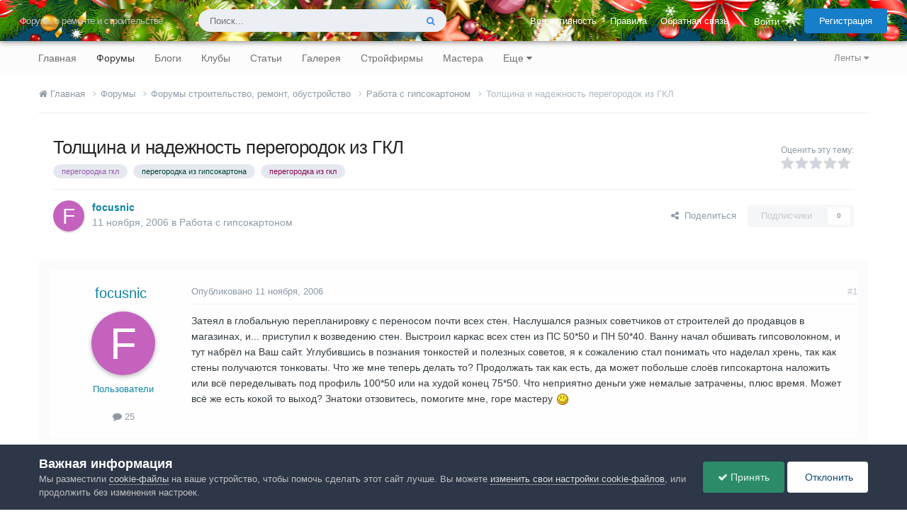

--- FILE ---
content_type: text/html;charset=UTF-8
request_url: https://homemasters.ru/forums/topic/1718-tolshina-i-nadezhnost-peregorodok-iz-gkl/
body_size: 41501
content:
<!DOCTYPE html>
<html lang="ru-RU" dir="ltr">
	<head>
		<meta charset="utf-8">
        
		<title>Толщина и надежность перегородок из ГКЛ | Работа с гипсокартоном | Школа ремонта. Ремонт своими руками. Советы профессионалов</title>
		
			<script>
  (function(i,s,o,g,r,a,m){i['GoogleAnalyticsObject']=r;i[r]=i[r]||function(){
  (i[r].q=i[r].q||[]).push(arguments)},i[r].l=1*new Date();a=s.createElement(o),
  m=s.getElementsByTagName(o)[0];a.async=1;a.src=g;m.parentNode.insertBefore(a,m)
  })(window,document,'script','https://www.google-analytics.com/analytics.js','ga');

  ga('create', 'UA-2738683-1', 'auto');
  ga('send', 'pageview');

  setTimeout("ga('send', 'event', '15 seconds', 'read')",15000);
</script>
<!-- Yandex.Metrika counter -->
<script type="text/javascript" >
    (function (d, w, c) {
        (w[c] = w[c] || []).push(function() {
            try {
                w.yaCounter47957021 = new Ya.Metrika({
                    id:47957021,
                    clickmap:true,
                    trackLinks:true,
                    accurateTrackBounce:true
                });
            } catch(e) { }
        });

        var n = d.getElementsByTagName("script")[0],
            s = d.createElement("script"),
            f = function () { n.parentNode.insertBefore(s, n); };
        s.type = "text/javascript";
        s.async = true;
        s.src = "https://mc.yandex.ru/metrika/watch.js";

        if (w.opera == "[object Opera]") {
            d.addEventListener("DOMContentLoaded", f, false);
        } else { f(); }
    })(document, window, "yandex_metrika_callbacks");
</script>
<noscript><div><img src="https://mc.yandex.ru/watch/47957021" style="position:absolute; left:-9999px;" alt="" /></div></noscript>
<!-- /Yandex.Metrika counter -->
		
		
		
		

	<meta name="viewport" content="width=device-width, initial-scale=1">




	<meta name="twitter:card" content="summary_large_image" />


	
		<meta name="twitter:site" content="@HomeMastersRu" />
	



	
		
			
				<meta property="og:title" content="Толщина и надежность перегородок из ГКЛ">
			
		
	

	
		
			
				<meta property="og:type" content="website">
			
		
	

	
		
			
				<meta property="og:url" content="https://homemasters.ru/forums/topic/1718-tolshina-i-nadezhnost-peregorodok-iz-gkl/">
			
		
	

	
		
			
				<meta name="description" content="Затеял в глобальную перепланировку с переносом почти всех стен. Наслушался разных советчиков от строителей до продавцов в магазинах, и... приступил к возведению стен. Выстроил каркас всех стен из ПС 50*50 и ПН 50*40. Ванну начал обшивать гипсоволокном, и тут набрёл на Ваш сайт. Углубившись в позн...">
			
		
	

	
		
			
				<meta property="og:description" content="Затеял в глобальную перепланировку с переносом почти всех стен. Наслушался разных советчиков от строителей до продавцов в магазинах, и... приступил к возведению стен. Выстроил каркас всех стен из ПС 50*50 и ПН 50*40. Ванну начал обшивать гипсоволокном, и тут набрёл на Ваш сайт. Углубившись в позн...">
			
		
	

	
		
			
				<meta property="og:updated_time" content="2006-11-26T19:40:45Z">
			
		
	

	
		
			
				<meta name="keywords" content="перегородка гкл, перегородка из гипсокартона, перегородка из гкл">
			
		
	

	
		
			
				<meta property="og:image" content="https://homemasters.ru/uploads/monthly_2021_03/image.png.a970b1738fab2571994a02e1060162d2.png">
			
		
	

	
		
			
				<meta property="og:site_name" content="Школа ремонта. Ремонт своими руками. Советы профессионалов">
			
		
	

	
		
			
				<meta property="og:locale" content="ru_RU">
			
		
	



	
		<link rel="canonical" href="https://homemasters.ru/forums/topic/1718-tolshina-i-nadezhnost-peregorodok-iz-gkl/" />
	

<link rel="alternate" type="application/rss+xml" title="Школа ремонта. Советы профессионалов - Новости" href="https://homemasters.ru/rss/1-shkola-remonta-sovety-professionalov-novosti.xml/" />



<link rel="manifest" href="https://homemasters.ru/manifest.webmanifest/">
<meta name="msapplication-config" content="https://homemasters.ru/browserconfig.xml/">
<meta name="msapplication-starturl" content="/?from=pwa/">
<meta name="application-name" content="Строительный портал - Все о ремонте и строительстве">
<meta name="apple-mobile-web-app-title" content="Строительный портал - Все о ремонте и строительстве">

	<meta name="theme-color" content="#f3f6f4">


	<meta name="msapplication-TileColor" content="#fcfcfc">





	

	
		
			<link rel="icon" sizes="36x36" href="https://homemasters.ru/theme_resources/monthly_2024_11/android-chrome-36x36.png?v=1731334458">
		
	

	
		
			<link rel="icon" sizes="48x48" href="https://homemasters.ru/theme_resources/monthly_2024_11/android-chrome-48x48.png?v=1731334458">
		
	

	
		
			<link rel="icon" sizes="72x72" href="https://homemasters.ru/theme_resources/monthly_2024_11/android-chrome-72x72.png?v=1731334458">
		
	

	
		
			<link rel="icon" sizes="96x96" href="https://homemasters.ru/theme_resources/monthly_2024_11/android-chrome-96x96.png?v=1731334458">
		
	

	
		
			<link rel="icon" sizes="144x144" href="https://homemasters.ru/theme_resources/monthly_2024_11/android-chrome-144x144.png?v=1731334458">
		
	

	
		
			<link rel="icon" sizes="192x192" href="https://homemasters.ru/theme_resources/monthly_2024_11/android-chrome-192x192.png?v=1731334458">
		
	

	
		
			<link rel="icon" sizes="256x256" href="https://homemasters.ru/theme_resources/monthly_2024_11/android-chrome-256x256.png?v=1731334458">
		
	

	
		
			<link rel="icon" sizes="384x384" href="https://homemasters.ru/theme_resources/monthly_2024_11/android-chrome-384x384.png?v=1731334458">
		
	

	
		
			<link rel="icon" sizes="512x512" href="https://homemasters.ru/theme_resources/monthly_2024_11/android-chrome-512x512.png?v=1731334458">
		
	

	
		
			<meta name="msapplication-square70x70logo" content="https://homemasters.ru/theme_resources/monthly_2024_11/msapplication-square70x70logo.png?v=1731334458"/>
		
	

	
		
			<meta name="msapplication-TileImage" content="https://homemasters.ru/theme_resources/monthly_2024_11/msapplication-TileImage.png?v=1731334458"/>
		
	

	
		
			<meta name="msapplication-square150x150logo" content="https://homemasters.ru/theme_resources/monthly_2024_11/msapplication-square150x150logo.png?v=1731334458"/>
		
	

	
		
			<meta name="msapplication-wide310x150logo" content="https://homemasters.ru/theme_resources/monthly_2024_11/msapplication-wide310x150logo.png?v=1731334458"/>
		
	

	
		
			<meta name="msapplication-square310x310logo" content="https://homemasters.ru/theme_resources/monthly_2024_11/msapplication-square310x310logo.png?v=1731334458"/>
		
	

	
		
			
				<link rel="apple-touch-icon" href="https://homemasters.ru/theme_resources/monthly_2024_11/apple-touch-icon-57x57.png?v=1731334458">
			
		
	

	
		
			
				<link rel="apple-touch-icon" sizes="60x60" href="https://homemasters.ru/theme_resources/monthly_2024_11/apple-touch-icon-60x60.png?v=1731334458">
			
		
	

	
		
			
				<link rel="apple-touch-icon" sizes="72x72" href="https://homemasters.ru/theme_resources/monthly_2024_11/apple-touch-icon-72x72.png?v=1731334458">
			
		
	

	
		
			
				<link rel="apple-touch-icon" sizes="76x76" href="https://homemasters.ru/theme_resources/monthly_2024_11/apple-touch-icon-76x76.png?v=1731334458">
			
		
	

	
		
			
				<link rel="apple-touch-icon" sizes="114x114" href="https://homemasters.ru/theme_resources/monthly_2024_11/apple-touch-icon-114x114.png?v=1731334458">
			
		
	

	
		
			
				<link rel="apple-touch-icon" sizes="120x120" href="https://homemasters.ru/theme_resources/monthly_2024_11/apple-touch-icon-120x120.png?v=1731334458">
			
		
	

	
		
			
				<link rel="apple-touch-icon" sizes="144x144" href="https://homemasters.ru/theme_resources/monthly_2024_11/apple-touch-icon-144x144.png?v=1731334458">
			
		
	

	
		
			
				<link rel="apple-touch-icon" sizes="152x152" href="https://homemasters.ru/theme_resources/monthly_2024_11/apple-touch-icon-152x152.png?v=1731334458">
			
		
	

	
		
			
				<link rel="apple-touch-icon" sizes="180x180" href="https://homemasters.ru/theme_resources/monthly_2024_11/apple-touch-icon-180x180.png?v=1731334458">
			
		
	





<link rel="preload" href="//homemasters.ru/applications/core/interface/font/fontawesome-webfont.woff2?v=4.7.0" as="font" crossorigin="anonymous">
		




	<link rel='stylesheet' href='https://homemasters.ru/theme_resources/css_built_2/341e4a57816af3ba440d891ca87450ff_framework.css?v=76e87a5b251766828979' media='all'>

	<link rel='stylesheet' href='https://homemasters.ru/theme_resources/css_built_2/05e81b71abe4f22d6eb8d1a929494829_responsive.css?v=76e87a5b251766828979' media='all'>

	<link rel='stylesheet' href='https://homemasters.ru/theme_resources/css_built_2/20446cf2d164adcc029377cb04d43d17_flags.css?v=76e87a5b251766828979' media='all'>

	<link rel='stylesheet' href='https://homemasters.ru/theme_resources/css_built_2/90eb5adf50a8c640f633d47fd7eb1778_core.css?v=76e87a5b251766828979' media='all'>

	<link rel='stylesheet' href='https://homemasters.ru/theme_resources/css_built_2/5a0da001ccc2200dc5625c3f3934497d_core_responsive.css?v=76e87a5b251766828979' media='all'>

	<link rel='stylesheet' href='https://homemasters.ru/theme_resources/css_built_2/62e269ced0fdab7e30e026f1d30ae516_forums.css?v=76e87a5b251766828979' media='all'>

	<link rel='stylesheet' href='https://homemasters.ru/theme_resources/css_built_2/76e62c573090645fb99a15a363d8620e_forums_responsive.css?v=76e87a5b251766828979' media='all'>

	<link rel='stylesheet' href='https://homemasters.ru/theme_resources/css_built_2/ebdea0c6a7dab6d37900b9190d3ac77b_topics.css?v=76e87a5b251766828979' media='all'>

	<link rel='stylesheet' href='https://homemasters.ru/theme_resources/css_built_2/aa0d3895a07f810ea9ac4b0e03928774_promote.css?v=76e87a5b251766828979' media='all'>

	<link rel='stylesheet' href='https://homemasters.ru/theme_resources/css_built_2/311e677be1fd9bd34c1ccbaf8c789d99_promote_responsive.css?v=76e87a5b251766828979' media='all'>





<link rel='stylesheet' href='https://homemasters.ru/theme_resources/css_built_2/258adbb6e4f3e83cd3b355f84e3fa002_custom.css?v=76e87a5b251766828979' media='all'>




		
		
		 <script type="text/javascript">
			/*var rtbW = $(window).width() || window.innerWidth || document.documentElement.clientWidth || document.body.clientWidth;*/
			var rtbW = window.innerWidth || document.documentElement.clientWidth || document.body.clientWidth;
			 function getRTBpageNumber(key) {
				 window[key] = window[key] || 0;
				 //console.log(window[key]);
				 return window[key]++;
			 }
		 </script>
		
		<!-- Yandex Ads -->
		<script>window.yaContextCb=window.yaContextCb||[]</script>
		<script src="https://yandex.ru/ads/system/context.js" async></script>
		

	
	<link rel='shortcut icon' href='https://homemasters.ru/theme_resources/monthly_2020_11/favicon.ico' type="image/x-icon">

	</head>
	<body class="ipsApp ipsApp_front ipsJS_none ipsClearfix" data-controller="core.front.core.app"  data-message=""  data-pageapp="forums" data-pagelocation="front" data-pagemodule="forums" data-pagecontroller="topic" data-pageid="1718"   >
		
        

        

		  <a href="#ipsLayout_mainArea" class="ipsHide" title="Перейти к основному содержанию на этой странице" accesskey="m">Перейти к содержанию</a>
		





		<div id="ipsLayout_header" class="ipsClearfix">
			<header>
				<div class="ipsLayout_container">
					

	
	
	
	
	
	
	
	
	



	




<div id='elSiteTitle' class="ipsResponsive_showDesktop">Форумы о ремонте и строительстве</div>

					
						

	<ul id="elUserNav" class="ipsList_inline cSignedOut ipsResponsive_showDesktop">
		
		
		
			
			<li >
				<a data-action="defaultStream" class="ipsType_light " href="https://homemasters.ru" data-ipstooltip title="Вся активность"><span>Вся активность</span></a>
			</li>
		
		
			<li><a href="https://homemasters.ru/guidelines/">Правила</a></li>
		
		
			<li><a href="https://homemasters.ru/contact/" data-ipsdialog data-ipsdialog-remotesubmit data-ipsdialog-flashmessage="Спасибо, ваше сообщение было отправлено администраторам." data-ipsdialog-title="Обратная связь" >Обратная связь</a></li>
		
		<li class="elUserNav_sep">
		
        
		
        
        
			
            <li id="elSignInLink">
                <a href="https://homemasters.ru/login/" data-ipsmenu-closeonclick="false" data-ipsmenu id="elUserSignIn">
                    Войти  <i class="fa fa-caret-down"></i>
                </a>
                
<div id='elUserSignIn_menu' class='ipsMenu ipsMenu_auto ipsHide'>
	<form accept-charset='utf-8' method='post' action='https://homemasters.ru/login/'>
		<input type="hidden" name="csrfKey" value="749da5f4a7a4743d494f4f626cd63e8e">
		<input type="hidden" name="ref" value="aHR0cHM6Ly9ob21lbWFzdGVycy5ydS9mb3J1bXMvdG9waWMvMTcxOC10b2xzaGluYS1pLW5hZGV6aG5vc3QtcGVyZWdvcm9kb2staXotZ2tsLw==">
		<div data-role="loginForm">
			
			
			
				<div class='ipsColumns ipsColumns_noSpacing'>
					<div class='ipsColumn ipsColumn_wide' id='elUserSignIn_internal'>
						
<div class="ipsPad ipsForm ipsForm_vertical">
	<h4 class="ipsType_sectionHead">Войти</h4>
	<br><br>
	<ul class="ipsList_reset">
		<li class="ipsFieldRow ipsFieldRow_noLabel ipsFieldRow_fullWidth">
			
			
				<input type="email" placeholder="Email адрес" name="auth" autocomplete="email">
			
		</li>
		<li class="ipsFieldRow ipsFieldRow_noLabel ipsFieldRow_fullWidth">
			<input type="password" placeholder="Пароль" name="password" autocomplete="current-password"><i data-controller="plugin.front.show.password" class="fa fa-lg fa-eye" data-role="pluginShowPassword"></i>
		</li>
		<li class="ipsFieldRow ipsFieldRow_checkbox ipsClearfix">
			<span class="ipsCustomInput">
				<input type="checkbox" name="remember_me" id="remember_me_checkbox" value="1" checked aria-checked="true">
				<span></span>
			</span>
			<div class="ipsFieldRow_content">
				<label class="ipsFieldRow_label" for="remember_me_checkbox">Запомнить</label>
				<span class="ipsFieldRow_desc">Не рекомендуется для компьютеров с общим доступом</span>
			</div>
		</li>
		<li class="ipsFieldRow ipsFieldRow_fullWidth">
			<button type="submit" name="_processLogin" value="usernamepassword" class="ipsButton ipsButton_primary ipsButton_small" id="elSignIn_submit">Войти</button>
			
				<p class="ipsType_right ipsType_small">
					
						</a><a href="https://homemasters.ru/lostpassword/" data-ipsdialog data-ipsdialog-title="Забыли пароль?" >
					
					Забыли пароль?</a>
				</p>
			
		</li>
	</ul>
</div>
					</div>
					<div class='ipsColumn ipsColumn_wide'>
						<div class='ipsPadding' id='elUserSignIn_external'>
							<div class='ipsAreaBackground_light ipsPadding:half'>
								
									<p class='ipsType_reset ipsType_small ipsType_center'><strong>Или войти с помощью одного из сервисов</strong></p>
								
								
									<div class='ipsType_center ipsMargin_top:half'>
										

<button type="submit" name="_processLogin" value="15" class="ipsButton ipsButton_verySmall ipsButton_fullWidth ipsSocial ipsSocial_vkcom" style="background-color: #4a76a8">
	
		<span class="ipsSocial_icon">
			
				<i class="fa fa-vk"></i>
			
		</span>
		<span class="ipsSocial_text">Войти через Вконтакте</span>
	
</button>

									</div>
								
									<div class='ipsType_center ipsMargin_top:half'>
										

<button type="submit" name="_processLogin" value="2" class="ipsButton ipsButton_verySmall ipsButton_fullWidth ipsSocial ipsSocial_facebook" style="background-color: #3a579a">
	
		<span class="ipsSocial_icon">
			
				<i class="fa fa-facebook-official"></i>
			
		</span>
		<span class="ipsSocial_text">Войти через Facebook</span>
	
</button>

									</div>
								
									<div class='ipsType_center ipsMargin_top:half'>
										

<button type="submit" name="_processLogin" value="3" class="ipsButton ipsButton_verySmall ipsButton_fullWidth ipsSocial ipsSocial_google" style="background-color: #4285F4">
	
		<span class="ipsSocial_icon">
			
				<i class="fa fa-google"></i>
			
		</span>
		<span class="ipsSocial_text">Войти с помощью Google</span>
	
</button>

									</div>
								
									<div class='ipsType_center ipsMargin_top:half'>
										

<button type="submit" name="_processLogin" value="18" class="ipsButton ipsButton_verySmall ipsButton_fullWidth ipsSocial ipsSocial_yandex" style="background-color: #e61400">
	
		<span class="ipsSocial_icon">
			
				<i class="fa fa-yahoo"></i>
			
		</span>
		<span class="ipsSocial_text">Войти через Яндекс</span>
	
</button>

									</div>
								
									<div class='ipsType_center ipsMargin_top:half'>
										

<button type="submit" name="_processLogin" value="11" class="ipsButton ipsButton_verySmall ipsButton_fullWidth ipsSocial ipsSocial_twitter" style="background-color: #000000">
	
		<span class="ipsSocial_icon">
			
				<i class="fa fa-twitter"></i>
			
		</span>
		<span class="ipsSocial_text">Войти через X</span>
	
</button>

									</div>
								
									<div class='ipsType_center ipsMargin_top:half'>
										

<button type="submit" name="_processLogin" value="16" class="ipsButton ipsButton_verySmall ipsButton_fullWidth ipsSocial ipsSocial_okru" style="background-color: #ee8208">
	
		<span class="ipsSocial_icon">
			
				<i class="fa fa-odnoklassniki"></i>
			
		</span>
		<span class="ipsSocial_text">Войти через OK.ru</span>
	
</button>

									</div>
								
									<div class='ipsType_center ipsMargin_top:half'>
										

<button type="submit" name="_processLogin" value="17" class="ipsButton ipsButton_verySmall ipsButton_fullWidth ipsSocial ipsSocial_mailru" style="background-color: #168de2">
	
		<span class="ipsSocial_icon">
			
				<i class="fa fa-at"></i>
			
		</span>
		<span class="ipsSocial_text">Войти через Mail.ru</span>
	
</button>

									</div>
								
							</div>
						</div>
					</div>
				</div>
			
		</div>
	</form>
</div>
            </li>
            
        
		
			<li>
				
					<a href="https://homemasters.ru/register/" data-ipsdialog data-ipsdialog-size="narrow" data-ipsdialog-title="Регистрация"  id="elRegisterButton" class="ipsButton ipsButton_normal ipsButton_primary">Регистрация</a>
				
			</li>
		
	</ul>

						
					
				</div>
			</header>
			

	<nav data-controller='core.front.core.navBar' class='ipsNavBar_noSubBars ipsResponsive_showDesktop'>
		<div class='ipsNavBar_primary ipsLayout_container ipsNavBar_noSubBars'>
			<ul data-role="primaryNavBar" class='ipsClearfix'>
				


	
		
		
		
	
<li  id="elNavSecondary_2" data-role="navBarItem" data-navapp="core" data-navext="YourActivityStreams">
			
			
				<a href="#" id="elNavigation_2" data-ipsmenu data-ipsmenu-appendto="#elNavSecondary_2" data-ipsmenu-activeclass="ipsNavActive_menu" data-navitem-id="2"  title="Ленты активности">
					Ленты <i class="fa fa-caret-down"></i><span class="ipsNavBar_active__identifier"></span>
				</a>
				<ul id="elNavigation_2_menu" class="ipsMenu ipsMenu_auto ipsHide">
					

	
		
			
	
<li class="ipsMenu_item" >
				<a href="https://homemasters.ru"  title="Вся активность">
					Вся активность
				</a>
			</li>
		
	

	
		
			
	
<li class="ipsMenu_item" data-streamid='6'>
				<a href="https://homemasters.ru/discover/forums/"  title="Форумы">
					Форумы
				</a>
			</li>
		
	

	
		
			
	
<li class="ipsMenu_item" data-streamid='7'>
				<a href="https://homemasters.ru/discover/blogs/"  title="Блоги">
					Блоги
				</a>
			</li>
		
	

	
		
			
	
<li class="ipsMenu_item" data-streamid='8'>
				<a href="https://homemasters.ru/discover/articles/"  title="Статьи">
					Статьи
				</a>
			</li>
		
	

	
		
			
	
<li class="ipsMenu_item" data-streamid='9'>
				<a href="https://homemasters.ru/discover/gallery/"  title="Галерея">
					Галерея
				</a>
			</li>
		
	

	
		
			
	
<li class="ipsMenu_item" data-streamid='10'>
				<a href="https://homemasters.ru/discover/companies/"  title="Компании">
					Компании
				</a>
			</li>
		
	

	
		
			
	
<li class="ipsMenu_item" data-streamid='11'>
				<a href="https://homemasters.ru/discover/classifieds/"  title="Объявления">
					Объявления
				</a>
			</li>
		
	

				</ul>
			
			
		</li>
	
	

	
		
		
		
	
<li  id="elNavSecondary_1" data-role="navBarItem" data-navapp="core" data-navext="CustomItem">
			
			
				<a href="https://homemasters.ru"  data-navitem-id="1"  title="Строительный портал - ремонт и строительство">
					Главная<span class="ipsNavBar_active__identifier"></span>
				</a>
			
			
		</li>
	
	

	
		
		
			
		
		
	
<li class="ipsNavBar_active" data-active id="elNavSecondary_8" data-role="navBarItem" data-navapp="forums" data-navext="Forums">
			
			
				<a href="https://homemasters.ru/forums/"  data-navitem-id="8" data-navdefault title="Форумы о ремонте и строительстве">
					Форумы<span class="ipsNavBar_active__identifier"></span>
				</a>
			
			
		</li>
	
	

	
		
		
		
	
<li  id="elNavSecondary_9" data-role="navBarItem" data-navapp="blog" data-navext="Blogs">
			
			
				<a href="https://homemasters.ru/blogs/"  data-navitem-id="9"  title="Блоги о ремонте и строительстве">
					Блоги<span class="ipsNavBar_active__identifier"></span>
				</a>
			
			
		</li>
	
	

	
		
		
		
	
<li  id="elNavSecondary_18" data-role="navBarItem" data-navapp="core" data-navext="Clubs">
			
			
				<a href="https://homemasters.ru/clubs/"  data-navitem-id="18"  title="Строительные клубы">
					Клубы<span class="ipsNavBar_active__identifier"></span>
				</a>
			
			
		</li>
	
	

	
		
		
		
	
<li  id="elNavSecondary_10" data-role="navBarItem" data-navapp="cms" data-navext="Pages">
			
			
				<a href="https://homemasters.ru/articles/"  data-navitem-id="10"  title="Статьи о ремонте и строительстве">
					Статьи<span class="ipsNavBar_active__identifier"></span>
				</a>
			
			
		</li>
	
	

	
		
		
		
	
<li  id="elNavSecondary_11" data-role="navBarItem" data-navapp="gallery" data-navext="Gallery">
			
			
				<a href="https://homemasters.ru/gallery/"  data-navitem-id="11"  title="Галерея ремонта и дизайна">
					Галерея<span class="ipsNavBar_active__identifier"></span>
				</a>
			
			
		</li>
	
	

	
		
		
		
	
<li  id="elNavSecondary_13" data-role="navBarItem" data-navapp="cms" data-navext="Pages">
			
			
				<a href="https://homemasters.ru/companies/"  data-navitem-id="13"  title="Строительные компании">
					Стройфирмы<span class="ipsNavBar_active__identifier"></span>
				</a>
			
			
		</li>
	
	

	
		
		
		
	
<li  id="elNavSecondary_14" data-role="navBarItem" data-navapp="core" data-navext="CustomItem">
			
			
				<a href="https://homemasters.ru/search/?type=core_members&amp;core_pfield_22=%D0%94%D0%B0"  data-navitem-id="14"  title="Найти мастера">
					Мастера<span class="ipsNavBar_active__identifier"></span>
				</a>
			
			
		</li>
	
	

	
		
		
		
	
<li  id="elNavSecondary_4" data-role="navBarItem" data-navapp="cms" data-navext="Pages">
			
			
				<a href="https://homemasters.ru/classifieds/"  data-navitem-id="4"  title="Объявления о ремонте и строительстве">
					Объявления<span class="ipsNavBar_active__identifier"></span>
				</a>
			
			
		</li>
	
	

	
		
		
		
	
<li  id="elNavSecondary_15" data-role="navBarItem" data-navapp="cms" data-navext="Pages">
			
			
				<a href="https://homemasters.ru/docs/"  data-navitem-id="15"  title="Ремонтно-строительная документация">
					Документы<span class="ipsNavBar_active__identifier"></span>
				</a>
			
			
		</li>
	
	

	
	

				<li class='ipsHide' id='elNavigationMore' data-role='navMore'>
					<a href='#' data-ipsMenu data-ipsMenu-appendTo='#elNavigationMore' id='elNavigationMore_dropdown'>Еще</a>
					<ul class='ipsNavBar_secondary ipsHide' data-role='secondaryNavBar'>
						<li class='ipsHide' id='elNavigationMore_more' data-role='navMore'>
							<a href='#' data-ipsMenu data-ipsMenu-appendTo='#elNavigationMore_more' id='elNavigationMore_more_dropdown'>Еще <i class='fa fa-caret-down'></i></a>
							<ul class='ipsHide ipsMenu ipsMenu_auto' id='elNavigationMore_more_dropdown_menu' data-role='moreDropdown'></ul>
						</li>
					</ul>
				</li>
			</ul>
			

	<div id="elSearchWrapper">
		<div id='elSearch' data-controller="core.front.core.quickSearch">
			<form accept-charset='utf-8' action='//homemasters.ru/search/?do=quicksearch' method='post'>
                <input type='search' id='elSearchField' placeholder='Поиск...' name='q' autocomplete='off' aria-label='Поиск'>
                <details class='cSearchFilter'>
                    <summary class='cSearchFilter__text'></summary>
                    <ul class='cSearchFilter__menu'>
                        
                        <li><label><input type="radio" name="type" value="all" ><span class='cSearchFilter__menuText'>Везде</span></label></li>
                        
                            
                                <li><label><input type="radio" name="type" value='contextual_{&quot;type&quot;:&quot;forums_topic&quot;,&quot;nodes&quot;:1}' checked><span class='cSearchFilter__menuText'>Этот форум</span></label></li>
                            
                                <li><label><input type="radio" name="type" value='contextual_{&quot;type&quot;:&quot;forums_topic&quot;,&quot;item&quot;:1718}' checked><span class='cSearchFilter__menuText'>Эта тема</span></label></li>
                            
                        
                        
                            <li><label><input type="radio" name="type" value="core_statuses_status"><span class='cSearchFilter__menuText'>Обновления статусов</span></label></li>
                        
                            <li><label><input type="radio" name="type" value="forums_topic"><span class='cSearchFilter__menuText'>Темы</span></label></li>
                        
                            <li><label><input type="radio" name="type" value="blog_entry"><span class='cSearchFilter__menuText'>Записи блогов</span></label></li>
                        
                            <li><label><input type="radio" name="type" value="cms_pages_pageitem"><span class='cSearchFilter__menuText'>Страницы</span></label></li>
                        
                            <li><label><input type="radio" name="type" value="cms_records1"><span class='cSearchFilter__menuText'>Статьи</span></label></li>
                        
                            <li><label><input type="radio" name="type" value="cms_records4"><span class='cSearchFilter__menuText'>Объявления</span></label></li>
                        
                            <li><label><input type="radio" name="type" value="cms_records5"><span class='cSearchFilter__menuText'>Компании</span></label></li>
                        
                            <li><label><input type="radio" name="type" value="cms_records6"><span class='cSearchFilter__menuText'>Документы</span></label></li>
                        
                            <li><label><input type="radio" name="type" value="gallery_image"><span class='cSearchFilter__menuText'>Изображения</span></label></li>
                        
                            <li><label><input type="radio" name="type" value="gallery_album_item"><span class='cSearchFilter__menuText'>Альбомы</span></label></li>
                        
                            <li><label><input type="radio" name="type" value="calendar_event"><span class='cSearchFilter__menuText'>События</span></label></li>
                        
                            <li><label><input type="radio" name="type" value="core_members"><span class='cSearchFilter__menuText'>Пользователи</span></label></li>
                        
                    </ul>
                </details>
				<button class='cSearchSubmit' type="submit" aria-label='Поиск'><i class="fa fa-search"></i></button>
			</form>
		</div>
	</div>

		</div>
	</nav>

			
				
				
			
			
<ul id='elMobileNav' class='ipsResponsive_hideDesktop' data-controller='core.front.core.mobileNav'>
	 
		
			
			
				
				
			
				
				
			
				
					<li id='elMobileBreadcrumb'>
						<a href='https://homemasters.ru/forums/forum-1-rabota-s-gipsokartonom/'>
							<span>Работа с гипсокартоном</span>
						</a>
					</li>
				
				
			
				
				
			
		
	

	
	<li >
		<a data-action="defaultStream" href='https://homemasters.ru'><i class="fa fa-newspaper-o" aria-hidden="true"></i></a>
	</li>

	

	
		<li>
			<a href='https://homemasters.ru/login/' id="hmsMobileSignInLink"><i class='fa fa-user-o'></i></a>
		</li>
	

	
		<li class='ipsJS_show'>
			<a href='https://homemasters.ru/search/'><i class='fa fa-search'></i></a>
		</li>
	
	
<ul class='ipsMobileHamburger ipsList_reset ipsResponsive_hideDesktop'>
	<li data-ipsDrawer data-ipsDrawer-drawerElem='#elMobileDrawer'>
		<a href='#' >
			
			
				
			
			
			
			<i class='fa fa-navicon'></i>
		</a>
	</li>
</ul> 
</ul>




<div id='elKgbMobileNav' class='ipsCarousel ipsClearfix ipsResponsive_hideDesktop ipsResponsive_block' data-ipsCarousel data-ipsCarousel-showDots>
	<div class='ipsCarousel_inner'>
		<ul class="ipsList_inline ipsList_leftAlign" data-role="carouselItems">
		
		
			<li class='ipsCarousel_item'  id='elNavSecondary_1'>
				<a href="https://homemasters.ru"  data-navItem-id="1">
					Главная
				</a>
			</li>
		
		
		
			<li class='ipsCarousel_item ipsNavBar_active'  id='elNavSecondary_8'>
				<a href="https://homemasters.ru/forums/"  data-navItem-id="8">
					Форумы
				</a>
			</li>
		
		
		
			<li class='ipsCarousel_item'  id='elNavSecondary_9'>
				<a href="https://homemasters.ru/blogs/"  data-navItem-id="9">
					Блоги
				</a>
			</li>
		
		
		
			<li class='ipsCarousel_item'  id='elNavSecondary_18'>
				<a href="https://homemasters.ru/clubs/"  data-navItem-id="18">
					Клубы
				</a>
			</li>
		
		
		
			<li class='ipsCarousel_item'  id='elNavSecondary_10'>
				<a href="https://homemasters.ru/articles/"  data-navItem-id="10">
					Статьи
				</a>
			</li>
		
		
		
			<li class='ipsCarousel_item'  id='elNavSecondary_11'>
				<a href="https://homemasters.ru/gallery/"  data-navItem-id="11">
					Галерея
				</a>
			</li>
		
		
		
			<li class='ipsCarousel_item'  id='elNavSecondary_13'>
				<a href="https://homemasters.ru/companies/"  data-navItem-id="13">
					Стройфирмы
				</a>
			</li>
		
		
		
			<li class='ipsCarousel_item'  id='elNavSecondary_14'>
				<a href="https://homemasters.ru/search/?type=core_members&amp;core_pfield_22=%D0%94%D0%B0"  data-navItem-id="14">
					Мастера
				</a>
			</li>
		
		
		
			<li class='ipsCarousel_item'  id='elNavSecondary_4'>
				<a href="https://homemasters.ru/classifieds/"  data-navItem-id="4">
					Объявления
				</a>
			</li>
		
		
		
			<li class='ipsCarousel_item'  id='elNavSecondary_15'>
				<a href="https://homemasters.ru/docs/"  data-navItem-id="15">
					Документы
				</a>
			</li>
		
		
		
		
		</ul>
	</div>
</div>
		</div>
		<main id="ipsLayout_body" class="ipsLayout_container">
			<div id="ipsLayout_contentArea">
				<div id="ipsLayout_contentWrapper">
					

	<nav class='ipsBreadcrumb ipsBreadcrumb_top ipsFaded_withHover'>
		
		

		<ul data-role="breadcrumbList">
			<li>
				<a title="Главная" href='https://homemasters.ru/'>
					<span><i class='fa fa-home'></i> Главная <i class='fa fa-angle-right'></i></span>
				</a>
			</li>
			
			
				<li>
					
						<a href='https://homemasters.ru/forums/'>
							<span>Форумы <i class='fa fa-angle-right' aria-hidden="true"></i></span>
						</a>
					
				</li>
			
				<li>
					
						<a href='https://homemasters.ru/forums/forum-10-forumy-stroitelstvo-remont-obustrojstvo/'>
							<span>Форумы строительство, ремонт, обустройство <i class='fa fa-angle-right' aria-hidden="true"></i></span>
						</a>
					
				</li>
			
				<li>
					
						<a href='https://homemasters.ru/forums/forum-1-rabota-s-gipsokartonom/'>
							<span>Работа с гипсокартоном <i class='fa fa-angle-right' aria-hidden="true"></i></span>
						</a>
					
				</li>
			
				<li>
					
						Толщина и надежность перегородок из ГКЛ
					
				</li>
			
		</ul>
	</nav>

					<ul class="ipsList_reset">
						<li>

</li>
					</ul>
					
					
					<div id="ipsLayout_mainArea">
						
						
						
						

	




						






<div class="ipsPageHeader ipsResponsive_pull ipsBox ipsPadding sm:ipsPadding:half ipsMargin_bottom">
	
	
	<div class="ipsFlex ipsFlex-ai:center ipsFlex-fw:wrap ipsGap:4">
		<div class="ipsFlex-flex:11">
			<h1 class="ipsType_pageTitle ipsContained_container">
				

				
				
					<span class="ipsType_break ipsContained">
						<span>Толщина и надежность перегородок из ГКЛ</span>
					</span>
				
			</h1>
			
			
				


	
		<ul class='ipsTags ipsList_inline ' >
			
				
					

<li >
	
	<a href="https://homemasters.ru/tags/%D0%BF%D0%B5%D1%80%D0%B5%D0%B3%D0%BE%D1%80%D0%BE%D0%B4%D0%BA%D0%B0%20%D0%B3%D0%BA%D0%BB/" class="ipsTag" title="Найти другой контент с тегом 'перегородка гкл'" rel="tag" data-tag-label="перегородка гкл"><span style="color:#9D5BB2">перегородка гкл</span></a>
	
</li>

				
					

<li >
	
	<a href="https://homemasters.ru/tags/%D0%BF%D0%B5%D1%80%D0%B5%D0%B3%D0%BE%D1%80%D0%BE%D0%B4%D0%BA%D0%B0%20%D0%B8%D0%B7%20%D0%B3%D0%B8%D0%BF%D1%81%D0%BE%D0%BA%D0%B0%D1%80%D1%82%D0%BE%D0%BD%D0%B0/" class="ipsTag" title="Найти другой контент с тегом 'перегородка из гипсокартона'" rel="tag" data-tag-label="перегородка из гипсокартона"><span style="color:#034735">перегородка из гипсокартона</span></a>
	
</li>

				
					

<li >
	
	<a href="https://homemasters.ru/tags/%D0%BF%D0%B5%D1%80%D0%B5%D0%B3%D0%BE%D1%80%D0%BE%D0%B4%D0%BA%D0%B0%20%D0%B8%D0%B7%20%D0%B3%D0%BA%D0%BB/" class="ipsTag" title="Найти другой контент с тегом 'перегородка из гкл'" rel="tag" data-tag-label="перегородка из гкл"><span style="color:#880857">перегородка из гкл</span></a>
	
</li>

				
			
			
		</ul>
		
	

			
		</div>
		
			<div class="ipsFlex-flex:00 ipsType_light">
				
					<p class="ipsType_reset ipsType_small">
						Оценить эту тему:
					</p>
				
				
<form accept-charset='utf-8' class="ipsForm ipsForm_horizontal" action="https://homemasters.ru/forums/topic/1718-tolshina-i-nadezhnost-peregorodok-iz-gkl/" method="post" enctype="multipart/form-data"  data-ipsForm data-controller="core.front.core.rating">
	<input type="hidden" name="rating_submitted" value="1">
	
		<input type="hidden" name="csrfKey" value="749da5f4a7a4743d494f4f626cd63e8e">
	
	
		
			
<input type='hidden' name='rating' value="0">
<div data-ipsRating data-ipsRating-changeRate='true' data-ipsRating-size='veryLarge'  >
	
		<input type='radio' name='rating' id='rating_1' value='1' > <label for='rating_1'>1</label>
	
		<input type='radio' name='rating' id='rating_2' value='2' > <label for='rating_2'>2</label>
	
		<input type='radio' name='rating' id='rating_3' value='3' > <label for='rating_3'>3</label>
	
		<input type='radio' name='rating' id='rating_4' value='4' > <label for='rating_4'>4</label>
	
		<input type='radio' name='rating' id='rating_5' value='5' > <label for='rating_5'>5</label>
	
</div>
		
	
	<noscript><button type="submit">Добавить</button></noscript>
</form>
			</div>
		
	</div>
	<hr class="ipsHr">
	<div class="ipsPageHeader__meta ipsFlex ipsFlex-jc:between ipsFlex-ai:center ipsFlex-fw:wrap ipsGap:3">
		<div class="ipsFlex-flex:11">
			<div class="ipsPhotoPanel ipsPhotoPanel_mini ipsPhotoPanel_notPhone ipsClearfix">
				


	<a href="https://homemasters.ru/profile/2455-focusnic/" rel="nofollow" data-ipsHover data-ipsHover-width="370" data-ipsHover-target="https://homemasters.ru/profile/2455-focusnic/?do=hovercard" class="ipsUserPhoto ipsUserPhoto_mini" title="Перейти в профиль focusnic">
		<img src='data:image/svg+xml,%3Csvg%20xmlns%3D%22http%3A%2F%2Fwww.w3.org%2F2000%2Fsvg%22%20viewBox%3D%220%200%201024%201024%22%20style%3D%22background%3A%23c462bd%22%3E%3Cg%3E%3Ctext%20text-anchor%3D%22middle%22%20dy%3D%22.35em%22%20x%3D%22512%22%20y%3D%22512%22%20fill%3D%22%23ffffff%22%20font-size%3D%22700%22%20font-family%3D%22-apple-system%2C%20BlinkMacSystemFont%2C%20Roboto%2C%20Helvetica%2C%20Arial%2C%20sans-serif%22%3EF%3C%2Ftext%3E%3C%2Fg%3E%3C%2Fsvg%3E' alt='focusnic' loading="lazy">
	</a>

				<div>
					<p class="ipsType_reset ipsType_blendLinks">
						<span class="ipsType_normal">
						
							<strong>


<a href='https://homemasters.ru/profile/2455-focusnic/' rel="nofollow" data-ipsHover data-ipsHover-width='370' data-ipsHover-target='https://homemasters.ru/profile/2455-focusnic/?do=hovercard&amp;referrer=https%253A%252F%252Fhomemasters.ru%252Fforums%252Ftopic%252F1718-tolshina-i-nadezhnost-peregorodok-iz-gkl%252F' title="Перейти в профиль focusnic" class="ipsType_break"><span style='color:#0c849f'>focusnic</span></a></strong><br>
							<span class="ipsType_light"><time datetime='2006-11-11T20:45:18Z' title='11.11.2006 20:45' data-short='19 г'>11 ноября, 2006</time> в <a href="https://homemasters.ru/forums/forum-1-rabota-s-gipsokartonom/">Работа с гипсокартоном</a></span>
						
						</span>
					</p>
				</div>
			</div>
		</div>
		
			<div class="ipsFlex-flex:01 ipsResponsive_hidePhone">
				<div class="ipsShareLinks">
					
						


    <a href="#elShareItem_2107496723_menu" id="elShareItem_2107496723" data-ipsmenu class="ipsShareButton ipsButton ipsButton_verySmall ipsButton_link ipsButton_link--light">
        <span><i class="fa fa-share-alt"></i></span>  Поделиться
    </a>

    <div class="ipsPadding ipsMenu ipsMenu_normal ipsHide" id="elShareItem_2107496723_menu" data-controller="core.front.core.sharelink">
        
        
        <span data-ipscopy data-ipscopy-flashmessage>
            <a href="https://homemasters.ru/forums/topic/1718-tolshina-i-nadezhnost-peregorodok-iz-gkl/" class="ipsButton ipsButton_light ipsButton_small ipsButton_fullWidth" data-role="copyButton" data-clipboard-text="https://homemasters.ru/forums/topic/1718-tolshina-i-nadezhnost-peregorodok-iz-gkl/" data-ipstooltip title="Copy Link to Clipboard"><i class="fa fa-clone"></i> https://homemasters.ru/forums/topic/1718-tolshina-i-nadezhnost-peregorodok-iz-gkl/</a>
        </span>
        <ul class="ipsShareLinks ipsMargin_top:half">
            
                <li>
<style>
	.cShareLink_telegram {background:transparent;}
	.cShareLink_telegram > i {color: #0088cc;font-size: 28px;}
</style>
<a href="https://t.me/share/url?url=https%3A%2F%2Fhomemasters.ru%2Fforums%2Ftopic%2F1718-tolshina-i-nadezhnost-peregorodok-iz-gkl%2F&amp;title=%D0%A2%D0%BE%D0%BB%D1%89%D0%B8%D0%BD%D0%B0+%D0%B8+%D0%BD%D0%B0%D0%B4%D0%B5%D0%B6%D0%BD%D0%BE%D1%81%D1%82%D1%8C+%D0%BF%D0%B5%D1%80%D0%B5%D0%B3%D0%BE%D1%80%D0%BE%D0%B4%D0%BE%D0%BA+%D0%B8%D0%B7+%D0%93%D0%9A%D0%9B" class="cShareLink cShareLink_telegram" target="_blank" data-role="shareLink" title='Share to Telegram' data-ipsTooltip rel='noopener'>
	<i class="fa fa-telegram"></i>
</a></li>
            
                <li>
<style>
	.cShareLink_vkcom {background:#4a76a8;}
</style>
<a href="https://vk.com/share.php?url=https%3A%2F%2Fhomemasters.ru%2Fforums%2Ftopic%2F1718-tolshina-i-nadezhnost-peregorodok-iz-gkl%2F&amp;title=%D0%A2%D0%BE%D0%BB%D1%89%D0%B8%D0%BD%D0%B0+%D0%B8+%D0%BD%D0%B0%D0%B4%D0%B5%D0%B6%D0%BD%D0%BE%D1%81%D1%82%D1%8C+%D0%BF%D0%B5%D1%80%D0%B5%D0%B3%D0%BE%D1%80%D0%BE%D0%B4%D0%BE%D0%BA+%D0%B8%D0%B7+%D0%93%D0%9A%D0%9B" class="cShareLink cShareLink_vkcom" target="_blank" data-role="shareLink" title='Поделиться в Вконтакте' data-ipsTooltip rel='noopener'>
	<i class="fa fa-vk"></i>
</a></li>
            
                <li>
<style>
	.cShareLink_mailru {background:#168de2;}
</style>

<a href="http://connect.mail.ru/share?url=https%3A%2F%2Fhomemasters.ru%2Fforums%2Ftopic%2F1718-tolshina-i-nadezhnost-peregorodok-iz-gkl%2F&amp;title=%D0%A2%D0%BE%D0%BB%D1%89%D0%B8%D0%BD%D0%B0+%D0%B8+%D0%BD%D0%B0%D0%B4%D0%B5%D0%B6%D0%BD%D0%BE%D1%81%D1%82%D1%8C+%D0%BF%D0%B5%D1%80%D0%B5%D0%B3%D0%BE%D1%80%D0%BE%D0%B4%D0%BE%D0%BA+%D0%B8%D0%B7+%D0%93%D0%9A%D0%9B" class="cShareLink cShareLink_mailru" target="_blank" data-role="shareLink" title='Поделиться на Mail.ru' data-ipsTooltip rel='noopener'>
	<img src='https://homemasters.ru/theme_resources/set_resources_2/dabac984e5408bad11b8dd9b12408c52_mailru_share.png' style='max-width: 15px;'>
</a></li>
            
                <li>

<style>
	.cShareLink_okru {background:#ee8208;}
</style>
<a href="https://connect.ok.ru/offer?url=https%3A%2F%2Fhomemasters.ru%2Fforums%2Ftopic%2F1718-tolshina-i-nadezhnost-peregorodok-iz-gkl%2F&amp;title=%D0%A2%D0%BE%D0%BB%D1%89%D0%B8%D0%BD%D0%B0+%D0%B8+%D0%BD%D0%B0%D0%B4%D0%B5%D0%B6%D0%BD%D0%BE%D1%81%D1%82%D1%8C+%D0%BF%D0%B5%D1%80%D0%B5%D0%B3%D0%BE%D1%80%D0%BE%D0%B4%D0%BE%D0%BA+%D0%B8%D0%B7+%D0%93%D0%9A%D0%9B" class="cShareLink cShareLink_okru" target="_blank" data-role="shareLink" title='Поделится в Одноклассники' data-ipsTooltip rel='noopener'>
	<i class="fa fa-odnoklassniki"></i>
</a></li>
            
                <li>
<a href="https://pinterest.com/pin/create/button/?url=https://homemasters.ru/forums/topic/1718-tolshina-i-nadezhnost-peregorodok-iz-gkl/&amp;media=https://homemasters.ru/theme_resources/monthly_2020_02/hm.png.484b4ccd8b5bd06d59aa0b6a0e957cda.png" class="cShareLink cShareLink_pinterest" rel="nofollow noopener" target="_blank" data-role="shareLink" title='Поделиться в Pinterest' data-ipsTooltip>
	<i class="fa fa-pinterest"></i>
</a></li>
            
        </ul>
        
            <hr class="ipsHr">
            <button class="ipsHide ipsButton ipsButton_verySmall ipsButton_light ipsButton_fullWidth ipsMargin_top:half" data-controller="core.front.core.webshare" data-role="webShare" data-websharetitle="Толщина и надежность перегородок из ГКЛ" data-websharetext="Толщина и надежность перегородок из ГКЛ" data-webshareurl="https://homemasters.ru/forums/topic/1718-tolshina-i-nadezhnost-peregorodok-iz-gkl/">Поделиться...</button>
        
    </div>

					
					
                    

					



					

<div data-followApp='forums' data-followArea='topic' data-followID='1718' data-controller='core.front.core.followButton'>
	

	<a href='https://homemasters.ru/login/' rel="nofollow" class="ipsFollow ipsPos_middle ipsButton ipsButton_light ipsButton_verySmall ipsButton_disabled" data-role="followButton" data-ipsTooltip title='Войдите для больших возможностей'>
		<span>Подписчики</span>
		<span class='ipsCommentCount'>0</span>
	</a>

</div>
				</div>
			</div>
		
	</div>
	
	
</div>








<div class="ipsClearfix">
	<ul class="ipsToolList ipsToolList_horizontal ipsClearfix ipsSpacer_both ipsResponsive_hidePhone">
		
		
		
	</ul>
</div>

<div id="comments" data-controller="core.front.core.commentFeed,forums.front.topic.view, core.front.core.ignoredComments" data-autopoll data-baseurl="https://homemasters.ru/forums/topic/1718-tolshina-i-nadezhnost-peregorodok-iz-gkl/" data-lastpage data-feedid="topic-1718" class="cTopic ipsClear ipsSpacer_top">
	
			
	

	

<div data-controller='core.front.core.recommendedComments' data-url='https://homemasters.ru/forums/topic/1718-tolshina-i-nadezhnost-peregorodok-iz-gkl/?recommended=comments' class='ipsRecommendedComments ipsHide'>
	<div data-role="recommendedComments">
		<h2 class='ipsType_sectionHead ipsType_large ipsType_bold ipsMargin_bottom'>Рекомендуемые сообщения</h2>
		
	</div>
</div>

	<div id="elPostFeed" data-role="commentFeed" data-controller="core.front.core.moderation" >
		<form action="https://homemasters.ru/forums/topic/1718-tolshina-i-nadezhnost-peregorodok-iz-gkl/?csrfKey=749da5f4a7a4743d494f4f626cd63e8e&amp;do=multimodComment" method="post" data-ipspageaction data-role="moderationTools">
			
			
				

					

					
					



<a id="findComment-16264"></a>
<a id="comment-16264"></a>
<article  id="elComment_16264" class="cPost ipsBox ipsResponsive_pull  ipsComment  ipsComment_parent ipsClearfix ipsClear ipsColumns ipsColumns_noSpacing ipsColumns_collapsePhone     ">
	

	

	<div class="cAuthorPane_mobile ipsResponsive_showPhone">
		<div class="cAuthorPane_photo">
			<div class="cAuthorPane_photoWrap">
				


	<a href="https://homemasters.ru/profile/2455-focusnic/" rel="nofollow" data-ipsHover data-ipsHover-width="370" data-ipsHover-target="https://homemasters.ru/profile/2455-focusnic/?do=hovercard" class="ipsUserPhoto ipsUserPhoto_large" title="Перейти в профиль focusnic">
		<img src='data:image/svg+xml,%3Csvg%20xmlns%3D%22http%3A%2F%2Fwww.w3.org%2F2000%2Fsvg%22%20viewBox%3D%220%200%201024%201024%22%20style%3D%22background%3A%23c462bd%22%3E%3Cg%3E%3Ctext%20text-anchor%3D%22middle%22%20dy%3D%22.35em%22%20x%3D%22512%22%20y%3D%22512%22%20fill%3D%22%23ffffff%22%20font-size%3D%22700%22%20font-family%3D%22-apple-system%2C%20BlinkMacSystemFont%2C%20Roboto%2C%20Helvetica%2C%20Arial%2C%20sans-serif%22%3EF%3C%2Ftext%3E%3C%2Fg%3E%3C%2Fsvg%3E' alt='focusnic' loading="lazy">
	</a>

				
				
				</div>
		</div>
		<div class="cAuthorPane_content">
			<h3 class="ipsType_sectionHead cAuthorPane_author ipsType_break ipsType_blendLinks ipsFlex ipsFlex-ai:center">
				


<a href='https://homemasters.ru/profile/2455-focusnic/' rel="nofollow" data-ipsHover data-ipsHover-width='370' data-ipsHover-target='https://homemasters.ru/profile/2455-focusnic/?do=hovercard&amp;referrer=https%253A%252F%252Fhomemasters.ru%252Fforums%252Ftopic%252F1718-tolshina-i-nadezhnost-peregorodok-iz-gkl%252F' title="Перейти в профиль focusnic" class="ipsType_break"><span style='color:#0c849f'>focusnic</span></a>
			</h3>
			<div class="ipsType_light ipsType_reset">
			    <a href="https://homemasters.ru/forums/topic/1718-tolshina-i-nadezhnost-peregorodok-iz-gkl/#findComment-16264" rel="nofollow" class="ipsType_blendLinks">Опубликовано <time datetime='2006-11-11T20:45:18Z' title='11.11.2006 20:45' data-short='19 г'>11 ноября, 2006</time></a>
				
			</div>
		</div>
	</div>
	<aside class="ipsComment_author cAuthorPane ipsColumn ipsColumn_medium ipsResponsive_hidePhone">
		<h3 class="ipsType_sectionHead cAuthorPane_author ipsType_blendLinks ipsType_break">
<strong>


<a href='https://homemasters.ru/profile/2455-focusnic/' rel="nofollow" data-ipsHover data-ipsHover-width='370' data-ipsHover-target='https://homemasters.ru/profile/2455-focusnic/?do=hovercard&amp;referrer=https%253A%252F%252Fhomemasters.ru%252Fforums%252Ftopic%252F1718-tolshina-i-nadezhnost-peregorodok-iz-gkl%252F' title="Перейти в профиль focusnic" class="ipsType_break"><span style='color:#0c849f'>focusnic</span></a></strong>
			
		</h3>
		<ul class="cAuthorPane_info ipsList_reset">
			<li data-role="photo" class="cAuthorPane_photo">
				<div class="cAuthorPane_photoWrap">
					


	<a href="https://homemasters.ru/profile/2455-focusnic/" rel="nofollow" data-ipsHover data-ipsHover-width="370" data-ipsHover-target="https://homemasters.ru/profile/2455-focusnic/?do=hovercard" class="ipsUserPhoto ipsUserPhoto_large" title="Перейти в профиль focusnic">
		<img src='data:image/svg+xml,%3Csvg%20xmlns%3D%22http%3A%2F%2Fwww.w3.org%2F2000%2Fsvg%22%20viewBox%3D%220%200%201024%201024%22%20style%3D%22background%3A%23c462bd%22%3E%3Cg%3E%3Ctext%20text-anchor%3D%22middle%22%20dy%3D%22.35em%22%20x%3D%22512%22%20y%3D%22512%22%20fill%3D%22%23ffffff%22%20font-size%3D%22700%22%20font-family%3D%22-apple-system%2C%20BlinkMacSystemFont%2C%20Roboto%2C%20Helvetica%2C%20Arial%2C%20sans-serif%22%3EF%3C%2Ftext%3E%3C%2Fg%3E%3C%2Fsvg%3E' alt='focusnic' loading="lazy">
	</a>

					
					
				</div>
			</li>
			
				<li data-role="group"><span style='color:#0c849f'>Пользователи</span></li>
				
			
			
				<li data-role="stats" class="ipsMargin_top">
					<ul class="ipsList_reset ipsType_light ipsFlex ipsFlex-ai:center ipsFlex-jc:center ipsGap_row:2 cAuthorPane_stats">
						<li>
							
								<a href="https://homemasters.ru/profile/2455-focusnic/content/" rel="nofollow" title="25 сообщений" data-ipstooltip class="ipsType_blendLinks">
							
								<i class="fa fa-comment"></i> 25
							
								</a>
							
						</li>
						
					</ul>
				</li>
			
			
				

			
		
</li>
</ul>
	</aside>
	<div class="ipsColumn ipsColumn_fluid ipsMargin:none">
		

<div id="comment-16264_wrap" data-controller="core.front.core.comment" data-commentapp="forums" data-commenttype="forums" data-commentid="16264" data-quotedata="{&quot;userid&quot;:2455,&quot;username&quot;:&quot;focusnic&quot;,&quot;timestamp&quot;:1163277918,&quot;contentapp&quot;:&quot;forums&quot;,&quot;contenttype&quot;:&quot;forums&quot;,&quot;contentid&quot;:1718,&quot;contentclass&quot;:&quot;forums_Topic&quot;,&quot;contentcommentid&quot;:16264}" class="ipsComment_content ipsType_medium">

	<div class="ipsComment_meta ipsType_light ipsFlex ipsFlex-ai:center ipsFlex-jc:between ipsFlex-fd:row-reverse">
		<div class="ipsType_light ipsType_reset ipsType_blendLinks ipsComment_toolWrap">
			<div class="ipsResponsive_hidePhone ipsComment_badges">
				<ul class="ipsList_reset ipsFlex ipsFlex-jc:end ipsFlex-fw:wrap ipsGap:2 ipsGap_row:1">
					
					
					
					
					
				</ul>
			</div>
			<ul class="ipsList_reset ipsComment_tools">
				<li>
					<a href="#elControls_16264_menu" class="ipsComment_ellipsis" id="elControls_16264" title="Еще опции..." data-ipsmenu data-ipsmenu-appendto="#comment-16264_wrap"><i class="fa fa-ellipsis-h"></i></a>
					<ul id="elControls_16264_menu" class="ipsMenu ipsMenu_narrow ipsHide">
						
						
                        
						
						
						
						
						
						
						
						
							
								
							
							
							
							
							
							
						
					</ul>
				</li>
				
			
	<li><a href="https://homemasters.ru/forums/topic/1718-tolshina-i-nadezhnost-peregorodok-iz-gkl/" title="Поделиться сообщением" data-ipsdialog data-ipsdialog-size="narrow" data-ipsdialog-content="#elShareComment_16264_menu" data-ipsdialog-title="Поделиться сообщением" id="elSharePost_16264" data-role="shareComment">#1</a></li>
</ul>
		</div>

		<div class="ipsType_reset ipsResponsive_hidePhone">
		   
		   Опубликовано <time datetime='2006-11-11T20:45:18Z' title='11.11.2006 20:45' data-short='19 г'>11 ноября, 2006</time>
		   
				
			<span class="ipsResponsive_hidePhone">
				
				
			</span>
		</div>
	</div>

	

    

	<div class="cPost_contentWrap">
		
		<div data-role="commentContent" class="ipsType_normal ipsType_richText ipsPadding_bottom ipsContained" data-controller="core.front.core.lightboxedImages">
			<p>Затеял в глобальную перепланировку с переносом почти всех стен. Наслушался разных советчиков от строителей до продавцов в магазинах, и... приступил к возведению стен. Выстроил каркас всех стен из ПС 50*50 и ПН 50*40. Ванну начал обшивать гипсоволокном, и тут набрёл на Ваш сайт. Углубившись в познания тонкостей и полезных советов, я к сожалению стал понимать что наделал хрень, так как стены получаются тонковаты. Что же мне теперь делать то? Продолжать так как есть, да может побольше слоёв гипсокартона наложить или всё переделывать под профиль 100*50 или на худой конец 75*50. Что неприятно деньги уже немалые затрачены, плюс время. Может всё же есть кокой то выход? Знатоки отзовитесь, помогите мне, горе мастеру <img src="//homemasters.ru/applications/core/interface/js/spacer.png" alt=":)" srcset="https://homemasters.ru/uploads/emoticons/smile@2x.png 2x" width="20" height="20" data-src="https://homemasters.ru/uploads/emoticons/default_smile.png"></p>

			
		</div>

		

		
	</div>

	
    
</div>

	</div>
</article>

					
					
					

					
						


<!--noindex-->
<div id="hmsAdvertInTopics_695705431588e" class="ipsType_center ipsSpacer_both">
	<div id="yandexRtbInTopics_695705431588e" class="yandex-adaptive"></div>
	

	
		<script type="text/javascript">
			/*<!-- Google Adsense In Article -->*/
			document.getElementById("yandexRtbInTopics_695705431588e").style.display = "block";
			var g = document.createElement("ins");
			g.className = "adsbygoogle";
			g.style.display = "block";
			g.style.textAlign = "center";
			g.setAttribute("data-ad-format", "fluid");
			g.setAttribute("data-ad-layout", "in-article");
			g.setAttribute("data-ad-client", "ca-pub-3696910648049715");
			g.setAttribute("data-ad-slot", "7789981300");
			document.getElementById("yandexRtbInTopics_695705431588e").appendChild(g);
			(adsbygoogle = window.adsbygoogle || []).push({});
		</script>
	
</div>
<!--/noindex-->
					
					
					
						
<div id="advSimilarContentInTopic" class="cPost ipsComment ipsPad">
	<strong>Смотрите также</strong>
	<ul class="ipsList_inline ipsList_leftAlign ipsList_noSpacing ipsType_normal">
		
			<li><a href="https://homemasters.ru/forums/topic/18569-styk-peregorodki-s-kapitalnoi-stenoi/" class="cToken" title='Подробнее о "Стык перегородки с капитальной стеной"'>Стык перегородки с капитальной стеной</a></li>
		
			<li><a href="https://homemasters.ru/forums/topic/125-kak-luchshe-sdelat-peregorodku-iz-gipsokartona/" class="cToken" title='Подробнее о "Как лучше сделать перегородку из гипсокартона"'>Как лучше сделать перегородку из гипсокартона</a></li>
		
			<li><a href="https://homemasters.ru/forums/topic/35616-gipsokartonaja-peregorodka-na-parketnuju-dosku/" class="cToken" title='Подробнее о "Гипсокартоная перегородка на паркетную доску"'>Гипсокартоная перегородка на паркетную доску</a></li>
		
			<li><a href="https://homemasters.ru/forums/topic/1720-kak-postroit-peregorodku-podskazhite/" class="cToken" title='Подробнее о "Как построить перегородку? Подскажите"'>Как построить перегородку? Подскажите</a></li>
		
			<li><a href="https://homemasters.ru/forums/topic/33909-kreplenie-napravlyayushego-profilya-dlya-peregorodki-iz-gipsokartona/" class="cToken" title='Подробнее о "Крепление направляющего профиля для перегородки из гипсокартона"'>Крепление направляющего профиля для перегородки из гипсокартона</a></li>
		
			<li><a href="https://homemasters.ru/forums/topic/32941-vopros-pro-stoimost-peregorodki-iz-gkl/" class="cToken" title='Подробнее о "Вопрос про стоимость перегородки из ГКЛ"'>Вопрос про стоимость перегородки из ГКЛ</a></li>
		
			<li><a href="https://homemasters.ru/blogs/entry-23-peregorodka-iz-gkl/" class="cToken" title='Подробнее о "Перегородка из Гкл"'>Перегородка из Гкл</a></li>
		
			<li><a href="https://homemasters.ru/forums/topic/33938-montazh-steny-iz-gipsokartona/" class="cToken" title='Подробнее о "Монтаж стены из гипсокартона"'>Монтаж стены из гипсокартона</a></li>
		
	</ul>
</div>
					

				

					

					
					



<a id="findComment-16265"></a>
<a id="comment-16265"></a>
<article  id="elComment_16265" class="cPost ipsBox ipsResponsive_pull  ipsComment  ipsComment_parent ipsClearfix ipsClear ipsColumns ipsColumns_noSpacing ipsColumns_collapsePhone     ">
	

	

	<div class="cAuthorPane_mobile ipsResponsive_showPhone">
		<div class="cAuthorPane_photo">
			<div class="cAuthorPane_photoWrap">
				


	<a href="https://homemasters.ru/profile/1-kgb/" rel="nofollow" data-ipsHover data-ipsHover-width="370" data-ipsHover-target="https://homemasters.ru/profile/1-kgb/?do=hovercard" class="ipsUserPhoto ipsUserPhoto_large" title="Перейти в профиль KGB">
		<img src='https://homemasters.ru/uploads/profiles/monthly_2018_11/what_is_mans_mind_freud.thumb.jpg.9d163418d0d480f1563204c5a1f8d8c4.jpg' alt='KGB' loading="lazy">
	</a>

				
				<span class="cAuthorPane_badge cAuthorPane_badge--moderator" data-ipstooltip title="KGB is a Administrator"></span>
				
				
			</div>
		</div>
		<div class="cAuthorPane_content">
			<h3 class="ipsType_sectionHead cAuthorPane_author ipsType_break ipsType_blendLinks ipsFlex ipsFlex-ai:center">
				


<a href='https://homemasters.ru/profile/1-kgb/' rel="nofollow" data-ipsHover data-ipsHover-width='370' data-ipsHover-target='https://homemasters.ru/profile/1-kgb/?do=hovercard&amp;referrer=https%253A%252F%252Fhomemasters.ru%252Fforums%252Ftopic%252F1718-tolshina-i-nadezhnost-peregorodok-iz-gkl%252F' title="Перейти в профиль KGB" class="ipsType_break"><span style='color:red;'>KGB</span></a>
			</h3>
			<div class="ipsType_light ipsType_reset">
			    <a href="https://homemasters.ru/forums/topic/1718-tolshina-i-nadezhnost-peregorodok-iz-gkl/#findComment-16265" rel="nofollow" class="ipsType_blendLinks"><time datetime='2006-11-11T20:51:42Z' title='11.11.2006 20:51' data-short='19 г'>11 ноября, 2006</time></a>
				
			</div>
		</div>
	</div>
	<aside class="ipsComment_author cAuthorPane ipsColumn ipsColumn_medium ipsResponsive_hidePhone">
		<h3 class="ipsType_sectionHead cAuthorPane_author ipsType_blendLinks ipsType_break">
<strong>


<a href='https://homemasters.ru/profile/1-kgb/' rel="nofollow" data-ipsHover data-ipsHover-width='370' data-ipsHover-target='https://homemasters.ru/profile/1-kgb/?do=hovercard&amp;referrer=https%253A%252F%252Fhomemasters.ru%252Fforums%252Ftopic%252F1718-tolshina-i-nadezhnost-peregorodok-iz-gkl%252F' title="Перейти в профиль KGB" class="ipsType_break"><span style='color:red;'>KGB</span></a></strong>
			
		</h3>
		<ul class="cAuthorPane_info ipsList_reset">
			<li data-role="photo" class="cAuthorPane_photo">
				<div class="cAuthorPane_photoWrap">
					


	<a href="https://homemasters.ru/profile/1-kgb/" rel="nofollow" data-ipsHover data-ipsHover-width="370" data-ipsHover-target="https://homemasters.ru/profile/1-kgb/?do=hovercard" class="ipsUserPhoto ipsUserPhoto_large" title="Перейти в профиль KGB">
		<img src='https://homemasters.ru/uploads/profiles/monthly_2018_11/what_is_mans_mind_freud.thumb.jpg.9d163418d0d480f1563204c5a1f8d8c4.jpg' alt='KGB' loading="lazy">
	</a>

					
						<span class="cAuthorPane_badge cAuthorPane_badge--moderator" data-ipstooltip title="KGB is a Administrator"></span>
					
					
				</div>
			</li>
			
				<li data-role="group"><span style='color:red;'>Admin</span></li>
				
			
			
				<li data-role="stats" class="ipsMargin_top">
					<ul class="ipsList_reset ipsType_light ipsFlex ipsFlex-ai:center ipsFlex-jc:center ipsGap_row:2 cAuthorPane_stats">
						<li>
							
								<a href="https://homemasters.ru/profile/1-kgb/content/" rel="nofollow" title="10 192 сообщения" data-ipstooltip class="ipsType_blendLinks">
							
								<i class="fa fa-comment"></i> 10,2k
							
								</a>
							
						</li>
						
							<li>
								
									<a href="https://homemasters.ru/profile/1-kgb/solutions/" rel="nofollow" title="24 решения" data-ipstooltip class="ipsType_blendLinks">
								
									   <i class="fa fa-check-circle"></i> 24
								
									</a>
								
							</li>
						
					</ul>
				</li>
			
			
				

	
	
	<li data-role='custom-field' class='ipsResponsive_hidePhone ipsType_break'>
		
	</li>
	

	
	
	<li data-role='custom-field' class='ipsResponsive_hidePhone ipsType_break'>
		
Санкт-Петербург
	</li>
	

			
		
</li>
</ul>
	</aside>
	<div class="ipsColumn ipsColumn_fluid ipsMargin:none">
		

<div id="comment-16265_wrap" data-controller="core.front.core.comment" data-commentapp="forums" data-commenttype="forums" data-commentid="16265" data-quotedata="{&quot;userid&quot;:1,&quot;username&quot;:&quot;KGB&quot;,&quot;timestamp&quot;:1163278302,&quot;contentapp&quot;:&quot;forums&quot;,&quot;contenttype&quot;:&quot;forums&quot;,&quot;contentid&quot;:1718,&quot;contentclass&quot;:&quot;forums_Topic&quot;,&quot;contentcommentid&quot;:16265}" class="ipsComment_content ipsType_medium">

	<div class="ipsComment_meta ipsType_light ipsFlex ipsFlex-ai:center ipsFlex-jc:between ipsFlex-fd:row-reverse">
		<div class="ipsType_light ipsType_reset ipsType_blendLinks ipsComment_toolWrap">
			<div class="ipsResponsive_hidePhone ipsComment_badges">
				<ul class="ipsList_reset ipsFlex ipsFlex-jc:end ipsFlex-fw:wrap ipsGap:2 ipsGap_row:1">
					
					
					
					
					
				</ul>
			</div>
			<ul class="ipsList_reset ipsComment_tools">
				<li>
					<a href="#elControls_16265_menu" class="ipsComment_ellipsis" id="elControls_16265" title="Еще опции..." data-ipsmenu data-ipsmenu-appendto="#comment-16265_wrap"><i class="fa fa-ellipsis-h"></i></a>
					<ul id="elControls_16265_menu" class="ipsMenu ipsMenu_narrow ipsHide">
						
						
                        
						
						
						
						
						
						
						
						
							
								
							
							
							
							
							
							
						
					</ul>
				</li>
				
			
	<li><a href="https://homemasters.ru/forums/topic/1718-tolshina-i-nadezhnost-peregorodok-iz-gkl/?do=findComment&amp;comment=16265" title="Поделиться сообщением" data-ipsdialog data-ipsdialog-size="narrow" data-ipsdialog-content="#elShareComment_16265_menu" data-ipsdialog-title="Поделиться сообщением" id="elSharePost_16265" data-role="shareComment">#2</a></li>
</ul>
		</div>

		<div class="ipsType_reset ipsResponsive_hidePhone">
		   
		   <time datetime='2006-11-11T20:51:42Z' title='11.11.2006 20:51' data-short='19 г'>11 ноября, 2006</time>
		   
				
			<span class="ipsResponsive_hidePhone">
				
				
			</span>
		</div>
	</div>

	

    

	<div class="cPost_contentWrap">
		
		<div data-role="commentContent" class="ipsType_normal ipsType_richText ipsPadding_bottom ipsContained" data-controller="core.front.core.lightboxedImages">
			<p>50x50 плюс двойной слой <abbr title="Гипсокартон">ГКЛ</abbr> нормально будет. Один слой жидковат.</p>

			
		</div>

		

		
			

	<div data-role="memberSignature" class='ipsResponsive_hidePhone ipsBorder_top ipsPadding_vertical'>
		

		<div class='ipsType_light ipsType_richText' data-ipsLazyLoad>
			<p>
	Не забываем установить аватар, заполнить профиль, и <a href="https://homemasters.ru/blogs/create/" title="создать свой блог" rel="">создать свой блог</a>
</p>

<p style="text-align:right;">
	<a href="https://homemasters.ru/" rel="">https://homemasters.ru/</a>
</p>

		</div>
	</div>

		
	</div>

	
    
</div>

	</div>
</article>

					
					
					

					
					
					

				

					

					
					



<a id="findComment-16291"></a>
<a id="comment-16291"></a>
<article  id="elComment_16291" class="cPost ipsBox ipsResponsive_pull  ipsComment  ipsComment_parent ipsClearfix ipsClear ipsColumns ipsColumns_noSpacing ipsColumns_collapsePhone     ">
	

	

	<div class="cAuthorPane_mobile ipsResponsive_showPhone">
		<div class="cAuthorPane_photo">
			<div class="cAuthorPane_photoWrap">
				


	<a href="https://homemasters.ru/profile/2455-focusnic/" rel="nofollow" data-ipsHover data-ipsHover-width="370" data-ipsHover-target="https://homemasters.ru/profile/2455-focusnic/?do=hovercard" class="ipsUserPhoto ipsUserPhoto_large" title="Перейти в профиль focusnic">
		<img src='data:image/svg+xml,%3Csvg%20xmlns%3D%22http%3A%2F%2Fwww.w3.org%2F2000%2Fsvg%22%20viewBox%3D%220%200%201024%201024%22%20style%3D%22background%3A%23c462bd%22%3E%3Cg%3E%3Ctext%20text-anchor%3D%22middle%22%20dy%3D%22.35em%22%20x%3D%22512%22%20y%3D%22512%22%20fill%3D%22%23ffffff%22%20font-size%3D%22700%22%20font-family%3D%22-apple-system%2C%20BlinkMacSystemFont%2C%20Roboto%2C%20Helvetica%2C%20Arial%2C%20sans-serif%22%3EF%3C%2Ftext%3E%3C%2Fg%3E%3C%2Fsvg%3E' alt='focusnic' loading="lazy">
	</a>

				
				
				<span class="cAuthorPane_badge cAuthorPane_badge--comment"></span></div>
		</div>
		<div class="cAuthorPane_content">
			<h3 class="ipsType_sectionHead cAuthorPane_author ipsType_break ipsType_blendLinks ipsFlex ipsFlex-ai:center">
				


<a href='https://homemasters.ru/profile/2455-focusnic/' rel="nofollow" data-ipsHover data-ipsHover-width='370' data-ipsHover-target='https://homemasters.ru/profile/2455-focusnic/?do=hovercard&amp;referrer=https%253A%252F%252Fhomemasters.ru%252Fforums%252Ftopic%252F1718-tolshina-i-nadezhnost-peregorodok-iz-gkl%252F' title="Перейти в профиль focusnic" class="ipsType_break"><span style='color:#0c849f'>focusnic</span></a>
			</h3>
			<div class="ipsType_light ipsType_reset">
			    <a href="https://homemasters.ru/forums/topic/1718-tolshina-i-nadezhnost-peregorodok-iz-gkl/#findComment-16291" rel="nofollow" class="ipsType_blendLinks"><time datetime='2006-11-13T05:50:32Z' title='13.11.2006 05:50' data-short='19 г'>13 ноября, 2006</time></a>
				
			</div>
		</div>
	</div>
	<aside class="ipsComment_author cAuthorPane ipsColumn ipsColumn_medium ipsResponsive_hidePhone">
		<h3 class="ipsType_sectionHead cAuthorPane_author ipsType_blendLinks ipsType_break">
<strong>


<a href='https://homemasters.ru/profile/2455-focusnic/' rel="nofollow" data-ipsHover data-ipsHover-width='370' data-ipsHover-target='https://homemasters.ru/profile/2455-focusnic/?do=hovercard&amp;referrer=https%253A%252F%252Fhomemasters.ru%252Fforums%252Ftopic%252F1718-tolshina-i-nadezhnost-peregorodok-iz-gkl%252F' title="Перейти в профиль focusnic" class="ipsType_break"><span style='color:#0c849f'>focusnic</span></a></strong>
			
		</h3>
		<ul class="cAuthorPane_info ipsList_reset">
			<li data-role="photo" class="cAuthorPane_photo">
				<div class="cAuthorPane_photoWrap">
					


	<a href="https://homemasters.ru/profile/2455-focusnic/" rel="nofollow" data-ipsHover data-ipsHover-width="370" data-ipsHover-target="https://homemasters.ru/profile/2455-focusnic/?do=hovercard" class="ipsUserPhoto ipsUserPhoto_large" title="Перейти в профиль focusnic">
		<img src='data:image/svg+xml,%3Csvg%20xmlns%3D%22http%3A%2F%2Fwww.w3.org%2F2000%2Fsvg%22%20viewBox%3D%220%200%201024%201024%22%20style%3D%22background%3A%23c462bd%22%3E%3Cg%3E%3Ctext%20text-anchor%3D%22middle%22%20dy%3D%22.35em%22%20x%3D%22512%22%20y%3D%22512%22%20fill%3D%22%23ffffff%22%20font-size%3D%22700%22%20font-family%3D%22-apple-system%2C%20BlinkMacSystemFont%2C%20Roboto%2C%20Helvetica%2C%20Arial%2C%20sans-serif%22%3EF%3C%2Ftext%3E%3C%2Fg%3E%3C%2Fsvg%3E' alt='focusnic' loading="lazy">
	</a>

					
					
				<span class="cAuthorPane_badge cAuthorPane_badge--comment" data-ipstooltip title="Автор"></span></div>
			</li>
			
				<li data-role="group"><span style='color:#0c849f'>Пользователи</span></li>
				
			
			
				<li data-role="stats" class="ipsMargin_top">
					<ul class="ipsList_reset ipsType_light ipsFlex ipsFlex-ai:center ipsFlex-jc:center ipsGap_row:2 cAuthorPane_stats">
						<li>
							
								<a href="https://homemasters.ru/profile/2455-focusnic/content/" rel="nofollow" title="25 сообщений" data-ipstooltip class="ipsType_blendLinks">
							
								<i class="fa fa-comment"></i> 25
							
								</a>
							
						</li>
						
					</ul>
				</li>
			
			
				

			
		
</li>
</ul>
	</aside>
	<div class="ipsColumn ipsColumn_fluid ipsMargin:none">
		

<div id="comment-16291_wrap" data-controller="core.front.core.comment" data-commentapp="forums" data-commenttype="forums" data-commentid="16291" data-quotedata="{&quot;userid&quot;:2455,&quot;username&quot;:&quot;focusnic&quot;,&quot;timestamp&quot;:1163397032,&quot;contentapp&quot;:&quot;forums&quot;,&quot;contenttype&quot;:&quot;forums&quot;,&quot;contentid&quot;:1718,&quot;contentclass&quot;:&quot;forums_Topic&quot;,&quot;contentcommentid&quot;:16291}" class="ipsComment_content ipsType_medium">

	<div class="ipsComment_meta ipsType_light ipsFlex ipsFlex-ai:center ipsFlex-jc:between ipsFlex-fd:row-reverse">
		<div class="ipsType_light ipsType_reset ipsType_blendLinks ipsComment_toolWrap">
			<div class="ipsResponsive_hidePhone ipsComment_badges">
				<ul class="ipsList_reset ipsFlex ipsFlex-jc:end ipsFlex-fw:wrap ipsGap:2 ipsGap_row:1">
					
						<li><strong class="ipsBadge ipsBadge_large ipsComment_authorBadge" data-ipstooltip title="Автор">Автор</strong></li>
					
					
					
					
					
				</ul>
			</div>
			<ul class="ipsList_reset ipsComment_tools">
				<li>
					<a href="#elControls_16291_menu" class="ipsComment_ellipsis" id="elControls_16291" title="Еще опции..." data-ipsmenu data-ipsmenu-appendto="#comment-16291_wrap"><i class="fa fa-ellipsis-h"></i></a>
					<ul id="elControls_16291_menu" class="ipsMenu ipsMenu_narrow ipsHide">
						
						
                        
						
						
						
						
						
						
						
						
							
								
							
							
							
							
							
							
						
					</ul>
				</li>
				
			
	<li><a href="https://homemasters.ru/forums/topic/1718-tolshina-i-nadezhnost-peregorodok-iz-gkl/?do=findComment&amp;comment=16291" title="Поделиться сообщением" data-ipsdialog data-ipsdialog-size="narrow" data-ipsdialog-content="#elShareComment_16291_menu" data-ipsdialog-title="Поделиться сообщением" id="elSharePost_16291" data-role="shareComment">#3</a></li>
</ul>
		</div>

		<div class="ipsType_reset ipsResponsive_hidePhone">
		   
		   <time datetime='2006-11-13T05:50:32Z' title='13.11.2006 05:50' data-short='19 г'>13 ноября, 2006</time>
		   
				
			<span class="ipsResponsive_hidePhone">
				
				
			</span>
		</div>
	</div>

	

    

	<div class="cPost_contentWrap">
		
		<div data-role="commentContent" class="ipsType_normal ipsType_richText ipsPadding_bottom ipsContained" data-controller="core.front.core.lightboxedImages">
			<p>Ещё я в некоторых местах стены собираюсь ровнять гипсокартоном. Хватит там одного слоя, или тоже два ложить?</p>

			
		</div>

		

		
	</div>

	
    
</div>

	</div>
</article>

					
					
					

					
					
					

				

					

					
					



<a id="findComment-16298"></a>
<a id="comment-16298"></a>
<article  id="elComment_16298" class="cPost ipsBox ipsResponsive_pull  ipsComment  ipsComment_parent ipsClearfix ipsClear ipsColumns ipsColumns_noSpacing ipsColumns_collapsePhone     ipsComment_authorHighLighted ">
	

	

	<div class="cAuthorPane_mobile ipsResponsive_showPhone">
		<div class="cAuthorPane_photo">
			<div class="cAuthorPane_photoWrap">
				

	<span class='ipsUserPhoto ipsUserPhoto_large '>
		<img src='https://homemasters.ru/theme_resources/set_resources_2/84c1e40ea0e759e3f1505eb1788ddf3c_default_photo.png' alt='igoris' loading="lazy">
	</span>

				
				
			</div>
		</div>
		<div class="cAuthorPane_content">
			<h3 class="ipsType_sectionHead cAuthorPane_author ipsType_break ipsType_blendLinks ipsFlex ipsFlex-ai:center">
				


<span style='color:#5f83a8'>igoris</span>
			</h3>
			<div class="ipsType_light ipsType_reset">
			    <a href="https://homemasters.ru/forums/topic/1718-tolshina-i-nadezhnost-peregorodok-iz-gkl/#findComment-16298" rel="nofollow" class="ipsType_blendLinks"><time datetime='2006-11-13T12:01:09Z' title='13.11.2006 12:01' data-short='19 г'>13 ноября, 2006</time></a>
				
			</div>
		</div>
	</div>
	<aside class="ipsComment_author cAuthorPane ipsColumn ipsColumn_medium ipsResponsive_hidePhone">
		<h3 class="ipsType_sectionHead cAuthorPane_author ipsType_blendLinks ipsType_break">
<strong>


<span style='color:#5f83a8'>igoris</span></strong>
			
		</h3>
		<ul class="cAuthorPane_info ipsList_reset">
			<li data-role="photo" class="cAuthorPane_photo">
				<div class="cAuthorPane_photoWrap">
					

	<span class='ipsUserPhoto ipsUserPhoto_large '>
		<img src='https://homemasters.ru/theme_resources/set_resources_2/84c1e40ea0e759e3f1505eb1788ddf3c_default_photo.png' alt='igoris' loading="lazy">
	</span>

					
					
				</div>
			</li>
			
				<li data-role="group"><span style='color:#5f83a8'>Заглянувшие</span></li>
				
			
			
			
		
</li>
</ul>
	</aside>
	<div class="ipsColumn ipsColumn_fluid ipsMargin:none">
		

<div id="comment-16298_wrap" data-controller="core.front.core.comment" data-commentapp="forums" data-commenttype="forums" data-commentid="16298" data-quotedata="{&quot;userid&quot;:null,&quot;username&quot;:&quot;igoris&quot;,&quot;timestamp&quot;:1163419269,&quot;contentapp&quot;:&quot;forums&quot;,&quot;contenttype&quot;:&quot;forums&quot;,&quot;contentid&quot;:1718,&quot;contentclass&quot;:&quot;forums_Topic&quot;,&quot;contentcommentid&quot;:16298}" class="ipsComment_content ipsType_medium">

	<div class="ipsComment_meta ipsType_light ipsFlex ipsFlex-ai:center ipsFlex-jc:between ipsFlex-fd:row-reverse">
		<div class="ipsType_light ipsType_reset ipsType_blendLinks ipsComment_toolWrap">
			<div class="ipsResponsive_hidePhone ipsComment_badges">
				<ul class="ipsList_reset ipsFlex ipsFlex-jc:end ipsFlex-fw:wrap ipsGap:2 ipsGap_row:1">
					
					
					
					
					
				</ul>
			</div>
			<ul class="ipsList_reset ipsComment_tools">
				<li>
					<a href="#elControls_16298_menu" class="ipsComment_ellipsis" id="elControls_16298" title="Еще опции..." data-ipsmenu data-ipsmenu-appendto="#comment-16298_wrap"><i class="fa fa-ellipsis-h"></i></a>
					<ul id="elControls_16298_menu" class="ipsMenu ipsMenu_narrow ipsHide">
						
						
                        
						
						
						
						
						
						
						
						
							
								
							
							
							
							
							
							
						
					</ul>
				</li>
				
			
	<li><a href="https://homemasters.ru/forums/topic/1718-tolshina-i-nadezhnost-peregorodok-iz-gkl/?do=findComment&amp;comment=16298" title="Поделиться сообщением" data-ipsdialog data-ipsdialog-size="narrow" data-ipsdialog-content="#elShareComment_16298_menu" data-ipsdialog-title="Поделиться сообщением" id="elSharePost_16298" data-role="shareComment">#4</a></li>
</ul>
		</div>

		<div class="ipsType_reset ipsResponsive_hidePhone">
		   
		   <time datetime='2006-11-13T12:01:09Z' title='13.11.2006 12:01' data-short='19 г'>13 ноября, 2006</time>
		   
				
			<span class="ipsResponsive_hidePhone">
				
				
			</span>
		</div>
	</div>

	

    

	<div class="cPost_contentWrap">
		
		<div data-role="commentContent" class="ipsType_normal ipsType_richText ipsPadding_bottom ipsContained" data-controller="core.front.core.lightboxedImages">
			<p>если для выравнивания необходимо "утолщить" какой-то участок, то ставьте два слоя, причем не обязательно всплошную, достаточно наклеить несколько полосок шириной до 10 см, я делал сантиметров через 40-50, а на верх уже сплошным листом. если же требуется просто выровнять, то вполне хватит одного слоя, при этом можно и потоньше взять - дешевле.....</p>

			
		</div>

		

		
	</div>

	
    
</div>

	</div>
</article>

					
					
					

					
					
					

				

					

					
					



<a id="findComment-16339"></a>
<a id="comment-16339"></a>
<article  id="elComment_16339" class="cPost ipsBox ipsResponsive_pull  ipsComment  ipsComment_parent ipsClearfix ipsClear ipsColumns ipsColumns_noSpacing ipsColumns_collapsePhone     ">
	

	

	<div class="cAuthorPane_mobile ipsResponsive_showPhone">
		<div class="cAuthorPane_photo">
			<div class="cAuthorPane_photoWrap">
				


	<a href="https://homemasters.ru/profile/1-kgb/" rel="nofollow" data-ipsHover data-ipsHover-width="370" data-ipsHover-target="https://homemasters.ru/profile/1-kgb/?do=hovercard" class="ipsUserPhoto ipsUserPhoto_large" title="Перейти в профиль KGB">
		<img src='https://homemasters.ru/uploads/profiles/monthly_2018_11/what_is_mans_mind_freud.thumb.jpg.9d163418d0d480f1563204c5a1f8d8c4.jpg' alt='KGB' loading="lazy">
	</a>

				
				<span class="cAuthorPane_badge cAuthorPane_badge--moderator" data-ipstooltip title="KGB is a Administrator"></span>
				
				
			</div>
		</div>
		<div class="cAuthorPane_content">
			<h3 class="ipsType_sectionHead cAuthorPane_author ipsType_break ipsType_blendLinks ipsFlex ipsFlex-ai:center">
				


<a href='https://homemasters.ru/profile/1-kgb/' rel="nofollow" data-ipsHover data-ipsHover-width='370' data-ipsHover-target='https://homemasters.ru/profile/1-kgb/?do=hovercard&amp;referrer=https%253A%252F%252Fhomemasters.ru%252Fforums%252Ftopic%252F1718-tolshina-i-nadezhnost-peregorodok-iz-gkl%252F' title="Перейти в профиль KGB" class="ipsType_break"><span style='color:red;'>KGB</span></a>
			</h3>
			<div class="ipsType_light ipsType_reset">
			    <a href="https://homemasters.ru/forums/topic/1718-tolshina-i-nadezhnost-peregorodok-iz-gkl/#findComment-16339" rel="nofollow" class="ipsType_blendLinks"><time datetime='2006-11-14T20:21:49Z' title='14.11.2006 20:21' data-short='19 г'>14 ноября, 2006</time></a>
				
			</div>
		</div>
	</div>
	<aside class="ipsComment_author cAuthorPane ipsColumn ipsColumn_medium ipsResponsive_hidePhone">
		<h3 class="ipsType_sectionHead cAuthorPane_author ipsType_blendLinks ipsType_break">
<strong>


<a href='https://homemasters.ru/profile/1-kgb/' rel="nofollow" data-ipsHover data-ipsHover-width='370' data-ipsHover-target='https://homemasters.ru/profile/1-kgb/?do=hovercard&amp;referrer=https%253A%252F%252Fhomemasters.ru%252Fforums%252Ftopic%252F1718-tolshina-i-nadezhnost-peregorodok-iz-gkl%252F' title="Перейти в профиль KGB" class="ipsType_break"><span style='color:red;'>KGB</span></a></strong>
			
		</h3>
		<ul class="cAuthorPane_info ipsList_reset">
			<li data-role="photo" class="cAuthorPane_photo">
				<div class="cAuthorPane_photoWrap">
					


	<a href="https://homemasters.ru/profile/1-kgb/" rel="nofollow" data-ipsHover data-ipsHover-width="370" data-ipsHover-target="https://homemasters.ru/profile/1-kgb/?do=hovercard" class="ipsUserPhoto ipsUserPhoto_large" title="Перейти в профиль KGB">
		<img src='https://homemasters.ru/uploads/profiles/monthly_2018_11/what_is_mans_mind_freud.thumb.jpg.9d163418d0d480f1563204c5a1f8d8c4.jpg' alt='KGB' loading="lazy">
	</a>

					
						<span class="cAuthorPane_badge cAuthorPane_badge--moderator" data-ipstooltip title="KGB is a Administrator"></span>
					
					
				</div>
			</li>
			
				<li data-role="group"><span style='color:red;'>Admin</span></li>
				
			
			
				<li data-role="stats" class="ipsMargin_top">
					<ul class="ipsList_reset ipsType_light ipsFlex ipsFlex-ai:center ipsFlex-jc:center ipsGap_row:2 cAuthorPane_stats">
						<li>
							
								<a href="https://homemasters.ru/profile/1-kgb/content/" rel="nofollow" title="10 192 сообщения" data-ipstooltip class="ipsType_blendLinks">
							
								<i class="fa fa-comment"></i> 10,2k
							
								</a>
							
						</li>
						
							<li>
								
									<a href="https://homemasters.ru/profile/1-kgb/solutions/" rel="nofollow" title="24 решения" data-ipstooltip class="ipsType_blendLinks">
								
									   <i class="fa fa-check-circle"></i> 24
								
									</a>
								
							</li>
						
					</ul>
				</li>
			
			
				

	
	
	<li data-role='custom-field' class='ipsResponsive_hidePhone ipsType_break'>
		
	</li>
	

	
	
	<li data-role='custom-field' class='ipsResponsive_hidePhone ipsType_break'>
		
Санкт-Петербург
	</li>
	

			
		
</li>
</ul>
	</aside>
	<div class="ipsColumn ipsColumn_fluid ipsMargin:none">
		

<div id="comment-16339_wrap" data-controller="core.front.core.comment" data-commentapp="forums" data-commenttype="forums" data-commentid="16339" data-quotedata="{&quot;userid&quot;:1,&quot;username&quot;:&quot;KGB&quot;,&quot;timestamp&quot;:1163535709,&quot;contentapp&quot;:&quot;forums&quot;,&quot;contenttype&quot;:&quot;forums&quot;,&quot;contentid&quot;:1718,&quot;contentclass&quot;:&quot;forums_Topic&quot;,&quot;contentcommentid&quot;:16339}" class="ipsComment_content ipsType_medium">

	<div class="ipsComment_meta ipsType_light ipsFlex ipsFlex-ai:center ipsFlex-jc:between ipsFlex-fd:row-reverse">
		<div class="ipsType_light ipsType_reset ipsType_blendLinks ipsComment_toolWrap">
			<div class="ipsResponsive_hidePhone ipsComment_badges">
				<ul class="ipsList_reset ipsFlex ipsFlex-jc:end ipsFlex-fw:wrap ipsGap:2 ipsGap_row:1">
					
					
					
					
					
				</ul>
			</div>
			<ul class="ipsList_reset ipsComment_tools">
				<li>
					<a href="#elControls_16339_menu" class="ipsComment_ellipsis" id="elControls_16339" title="Еще опции..." data-ipsmenu data-ipsmenu-appendto="#comment-16339_wrap"><i class="fa fa-ellipsis-h"></i></a>
					<ul id="elControls_16339_menu" class="ipsMenu ipsMenu_narrow ipsHide">
						
						
                        
						
						
						
						
						
						
						
						
							
								
							
							
							
							
							
							
						
					</ul>
				</li>
				
			
	<li><a href="https://homemasters.ru/forums/topic/1718-tolshina-i-nadezhnost-peregorodok-iz-gkl/?do=findComment&amp;comment=16339" title="Поделиться сообщением" data-ipsdialog data-ipsdialog-size="narrow" data-ipsdialog-content="#elShareComment_16339_menu" data-ipsdialog-title="Поделиться сообщением" id="elSharePost_16339" data-role="shareComment">#5</a></li>
</ul>
		</div>

		<div class="ipsType_reset ipsResponsive_hidePhone">
		   
		   <time datetime='2006-11-14T20:21:49Z' title='14.11.2006 20:21' data-short='19 г'>14 ноября, 2006</time>
		   
				
			<span class="ipsResponsive_hidePhone">
				
				
			</span>
		</div>
	</div>

	

    

	<div class="cPost_contentWrap">
		
		<div data-role="commentContent" class="ipsType_normal ipsType_richText ipsPadding_bottom ipsContained" data-controller="core.front.core.lightboxedImages">
			
<blockquote data-ipsquote="" class="ipsQuote" data-ipsquote-contentcommentid="16291" data-ipsquote-contentapp="forums" data-ipsquote-contenttype="forums" data-ipsquote-contentclass="forums_Topic" data-ipsquote-contentid="1718" data-ipsquote-username="focusnic" data-cite="focusnic"><div><p>Ещё я в некоторых местах стены собираюсь ровнять гипсокартоном. Хватит там одного слоя, или тоже два ложить?</p></div></blockquote>Можно и одним. Вот только профиля лучше ставить не через 60 см, а через 40.

			
		</div>

		

		
			

	<div data-role="memberSignature" class='ipsResponsive_hidePhone ipsBorder_top ipsPadding_vertical'>
		

		<div class='ipsType_light ipsType_richText' data-ipsLazyLoad>
			<p>
	Не забываем установить аватар, заполнить профиль, и <a href="https://homemasters.ru/blogs/create/" title="создать свой блог" rel="">создать свой блог</a>
</p>

<p style="text-align:right;">
	<a href="https://homemasters.ru/" rel="">https://homemasters.ru/</a>
</p>

		</div>
	</div>

		
	</div>

	
    
</div>

	</div>
</article>

					
					
					

					
					
					

				

					

					
					



<a id="findComment-16474"></a>
<a id="comment-16474"></a>
<article  id="elComment_16474" class="cPost ipsBox ipsResponsive_pull  ipsComment  ipsComment_parent ipsClearfix ipsClear ipsColumns ipsColumns_noSpacing ipsColumns_collapsePhone     ipsComment_authorHighLighted ">
	

	

	<div class="cAuthorPane_mobile ipsResponsive_showPhone">
		<div class="cAuthorPane_photo">
			<div class="cAuthorPane_photoWrap">
				

	<span class='ipsUserPhoto ipsUserPhoto_large '>
		<img src='https://homemasters.ru/theme_resources/set_resources_2/84c1e40ea0e759e3f1505eb1788ddf3c_default_photo.png' alt='avkie' loading="lazy">
	</span>

				
				
			</div>
		</div>
		<div class="cAuthorPane_content">
			<h3 class="ipsType_sectionHead cAuthorPane_author ipsType_break ipsType_blendLinks ipsFlex ipsFlex-ai:center">
				


<span style='color:#5f83a8'>avkie</span>
			</h3>
			<div class="ipsType_light ipsType_reset">
			    <a href="https://homemasters.ru/forums/topic/1718-tolshina-i-nadezhnost-peregorodok-iz-gkl/#findComment-16474" rel="nofollow" class="ipsType_blendLinks"><time datetime='2006-11-19T17:46:01Z' title='19.11.2006 17:46' data-short='19 г'>19 ноября, 2006</time></a>
				
			</div>
		</div>
	</div>
	<aside class="ipsComment_author cAuthorPane ipsColumn ipsColumn_medium ipsResponsive_hidePhone">
		<h3 class="ipsType_sectionHead cAuthorPane_author ipsType_blendLinks ipsType_break">
<strong>


<span style='color:#5f83a8'>avkie</span></strong>
			
		</h3>
		<ul class="cAuthorPane_info ipsList_reset">
			<li data-role="photo" class="cAuthorPane_photo">
				<div class="cAuthorPane_photoWrap">
					

	<span class='ipsUserPhoto ipsUserPhoto_large '>
		<img src='https://homemasters.ru/theme_resources/set_resources_2/84c1e40ea0e759e3f1505eb1788ddf3c_default_photo.png' alt='avkie' loading="lazy">
	</span>

					
					
				</div>
			</li>
			
				<li data-role="group"><span style='color:#5f83a8'>Заглянувшие</span></li>
				
			
			
			
		
</li>
</ul>
	</aside>
	<div class="ipsColumn ipsColumn_fluid ipsMargin:none">
		

<div id="comment-16474_wrap" data-controller="core.front.core.comment" data-commentapp="forums" data-commenttype="forums" data-commentid="16474" data-quotedata="{&quot;userid&quot;:null,&quot;username&quot;:&quot;avkie&quot;,&quot;timestamp&quot;:1163958361,&quot;contentapp&quot;:&quot;forums&quot;,&quot;contenttype&quot;:&quot;forums&quot;,&quot;contentid&quot;:1718,&quot;contentclass&quot;:&quot;forums_Topic&quot;,&quot;contentcommentid&quot;:16474}" class="ipsComment_content ipsType_medium">

	<div class="ipsComment_meta ipsType_light ipsFlex ipsFlex-ai:center ipsFlex-jc:between ipsFlex-fd:row-reverse">
		<div class="ipsType_light ipsType_reset ipsType_blendLinks ipsComment_toolWrap">
			<div class="ipsResponsive_hidePhone ipsComment_badges">
				<ul class="ipsList_reset ipsFlex ipsFlex-jc:end ipsFlex-fw:wrap ipsGap:2 ipsGap_row:1">
					
					
					
					
					
				</ul>
			</div>
			<ul class="ipsList_reset ipsComment_tools">
				<li>
					<a href="#elControls_16474_menu" class="ipsComment_ellipsis" id="elControls_16474" title="Еще опции..." data-ipsmenu data-ipsmenu-appendto="#comment-16474_wrap"><i class="fa fa-ellipsis-h"></i></a>
					<ul id="elControls_16474_menu" class="ipsMenu ipsMenu_narrow ipsHide">
						
						
                        
						
						
						
						
						
						
						
						
							
								
							
							
							
							
							
							
						
					</ul>
				</li>
				
			
	<li><a href="https://homemasters.ru/forums/topic/1718-tolshina-i-nadezhnost-peregorodok-iz-gkl/?do=findComment&amp;comment=16474" title="Поделиться сообщением" data-ipsdialog data-ipsdialog-size="narrow" data-ipsdialog-content="#elShareComment_16474_menu" data-ipsdialog-title="Поделиться сообщением" id="elSharePost_16474" data-role="shareComment">#6</a></li>
</ul>
		</div>

		<div class="ipsType_reset ipsResponsive_hidePhone">
		   
		   <time datetime='2006-11-19T17:46:01Z' title='19.11.2006 17:46' data-short='19 г'>19 ноября, 2006</time>
		   
				
			<span class="ipsResponsive_hidePhone">
				
				
			</span>
		</div>
	</div>

	

    

	<div class="cPost_contentWrap">
		
		<div data-role="commentContent" class="ipsType_normal ipsType_richText ipsPadding_bottom ipsContained" data-controller="core.front.core.lightboxedImages">
			<p>закончил я ремонт комнаты. делал гкл, профиль 60х30. высота 3м. шаг 60см + дополнительно ставил перекладины в нескольких местах для усиления. кронштейны крепил часто - 40-50см.в принципе получилось  достаточно крепко.но следующую комнату хочу сделать получше и покрепче.в одном банке видел стены в 3 слоя - вот уж действительно хоть головой бейся. наверное на то и расчитано - банк все ж... но вот как мне кажется, каркас собранный с шагом 40 или даже 30см при большом расстоянии между кронштейнами, которые крепят профиль к стене - погоду не делает. пример тому я вижу в нашем офисе - поставили профиля с шагом 30см. а кронштейны с шагом около 80см. в результате никакой прочности не получилось. даже я бы сказал хуже чем у меня.вывод: если и усилять конструкцию в 2 раза (с соответсующим расходом материалов и денег) то и на кронштейнах нельзя экономить.вопрос у меня ко всем есть: если кто делал  по прочности что лучше 1 слой <abbr title="Гипсоволокнистый лист">ГВЛ</abbr> или 2 слоя <abbr title="Гипсокартон">ГКЛ</abbr> 9.5-12мм?<abbr title="Гипсоволокнистый лист">ГВЛ</abbr> мне показался сильно рыхлым материалом.стоит ли вообще стены делать из <abbr title="Гипсоволокнистый лист">ГВЛ</abbr>?спасибо</p>

			
		</div>

		

		
	</div>

	
    
</div>

	</div>
</article>

					
					
					

					
					
					

				

					

					
					



<a id="findComment-16519"></a>
<a id="comment-16519"></a>
<article  id="elComment_16519" class="cPost ipsBox ipsResponsive_pull  ipsComment  ipsComment_parent ipsClearfix ipsClear ipsColumns ipsColumns_noSpacing ipsColumns_collapsePhone     ipsComment_authorHighLighted ">
	

	

	<div class="cAuthorPane_mobile ipsResponsive_showPhone">
		<div class="cAuthorPane_photo">
			<div class="cAuthorPane_photoWrap">
				

	<span class='ipsUserPhoto ipsUserPhoto_large '>
		<img src='https://homemasters.ru/theme_resources/set_resources_2/84c1e40ea0e759e3f1505eb1788ddf3c_default_photo.png' alt='x3m' loading="lazy">
	</span>

				
				
			</div>
		</div>
		<div class="cAuthorPane_content">
			<h3 class="ipsType_sectionHead cAuthorPane_author ipsType_break ipsType_blendLinks ipsFlex ipsFlex-ai:center">
				


<span style='color:#5f83a8'>x3m</span>
			</h3>
			<div class="ipsType_light ipsType_reset">
			    <a href="https://homemasters.ru/forums/topic/1718-tolshina-i-nadezhnost-peregorodok-iz-gkl/#findComment-16519" rel="nofollow" class="ipsType_blendLinks"><time datetime='2006-11-21T18:46:15Z' title='21.11.2006 18:46' data-short='19 г'>21 ноября, 2006</time></a>
				
			</div>
		</div>
	</div>
	<aside class="ipsComment_author cAuthorPane ipsColumn ipsColumn_medium ipsResponsive_hidePhone">
		<h3 class="ipsType_sectionHead cAuthorPane_author ipsType_blendLinks ipsType_break">
<strong>


<span style='color:#5f83a8'>x3m</span></strong>
			
		</h3>
		<ul class="cAuthorPane_info ipsList_reset">
			<li data-role="photo" class="cAuthorPane_photo">
				<div class="cAuthorPane_photoWrap">
					

	<span class='ipsUserPhoto ipsUserPhoto_large '>
		<img src='https://homemasters.ru/theme_resources/set_resources_2/84c1e40ea0e759e3f1505eb1788ddf3c_default_photo.png' alt='x3m' loading="lazy">
	</span>

					
					
				</div>
			</li>
			
				<li data-role="group"><span style='color:#5f83a8'>Заглянувшие</span></li>
				
			
			
			
		
</li>
</ul>
	</aside>
	<div class="ipsColumn ipsColumn_fluid ipsMargin:none">
		

<div id="comment-16519_wrap" data-controller="core.front.core.comment" data-commentapp="forums" data-commenttype="forums" data-commentid="16519" data-quotedata="{&quot;userid&quot;:null,&quot;username&quot;:&quot;x3m&quot;,&quot;timestamp&quot;:1164134775,&quot;contentapp&quot;:&quot;forums&quot;,&quot;contenttype&quot;:&quot;forums&quot;,&quot;contentid&quot;:1718,&quot;contentclass&quot;:&quot;forums_Topic&quot;,&quot;contentcommentid&quot;:16519}" class="ipsComment_content ipsType_medium">

	<div class="ipsComment_meta ipsType_light ipsFlex ipsFlex-ai:center ipsFlex-jc:between ipsFlex-fd:row-reverse">
		<div class="ipsType_light ipsType_reset ipsType_blendLinks ipsComment_toolWrap">
			<div class="ipsResponsive_hidePhone ipsComment_badges">
				<ul class="ipsList_reset ipsFlex ipsFlex-jc:end ipsFlex-fw:wrap ipsGap:2 ipsGap_row:1">
					
					
					
					
					
				</ul>
			</div>
			<ul class="ipsList_reset ipsComment_tools">
				<li>
					<a href="#elControls_16519_menu" class="ipsComment_ellipsis" id="elControls_16519" title="Еще опции..." data-ipsmenu data-ipsmenu-appendto="#comment-16519_wrap"><i class="fa fa-ellipsis-h"></i></a>
					<ul id="elControls_16519_menu" class="ipsMenu ipsMenu_narrow ipsHide">
						
						
                        
						
						
						
						
						
						
						
						
							
								
							
							
							
							
							
							
						
					</ul>
				</li>
				
			
	<li><a href="https://homemasters.ru/forums/topic/1718-tolshina-i-nadezhnost-peregorodok-iz-gkl/?do=findComment&amp;comment=16519" title="Поделиться сообщением" data-ipsdialog data-ipsdialog-size="narrow" data-ipsdialog-content="#elShareComment_16519_menu" data-ipsdialog-title="Поделиться сообщением" id="elSharePost_16519" data-role="shareComment">#7</a></li>
</ul>
		</div>

		<div class="ipsType_reset ipsResponsive_hidePhone">
		   
		   <time datetime='2006-11-21T18:46:15Z' title='21.11.2006 18:46' data-short='19 г'>21 ноября, 2006</time>
		   
				
			<span class="ipsResponsive_hidePhone">
				
				
			</span>
		</div>
	</div>

	

    

	<div class="cPost_contentWrap">
		
		<div data-role="commentContent" class="ipsType_normal ipsType_richText ipsPadding_bottom ipsContained" data-controller="core.front.core.lightboxedImages">
			<p>а если нашивать 2 листа то как? там же кромки опрессованы.... и если саморезом 3,5х51 крепить то эта кромка надломится... как быть? и подойдет ли для этих целей <abbr title="Гипсокартон">ГКЛ</abbr> 9,5  Гипсотон... мне показалось он более хрупкий чем knauf</p>

			
		</div>

		

		
	</div>

	
    
</div>

	</div>
</article>

					
					
					

					
					
					

				

					

					
					



<a id="findComment-16520"></a>
<a id="comment-16520"></a>
<article  id="elComment_16520" class="cPost ipsBox ipsResponsive_pull  ipsComment  ipsComment_parent ipsClearfix ipsClear ipsColumns ipsColumns_noSpacing ipsColumns_collapsePhone     ">
	

	

	<div class="cAuthorPane_mobile ipsResponsive_showPhone">
		<div class="cAuthorPane_photo">
			<div class="cAuthorPane_photoWrap">
				


	<a href="https://homemasters.ru/profile/2-sano/" rel="nofollow" data-ipsHover data-ipsHover-width="370" data-ipsHover-target="https://homemasters.ru/profile/2-sano/?do=hovercard" class="ipsUserPhoto ipsUserPhoto_large" title="Перейти в профиль Sano">
		<img src='https://homemasters.ru/uploads/profiles/profile/photo-thumb-2.jpg' alt='Sano' loading="lazy">
	</a>

				
				<span class="cAuthorPane_badge cAuthorPane_badge--moderator" data-ipstooltip title="Sano is a Administrator"></span>
				
				
			</div>
		</div>
		<div class="cAuthorPane_content">
			<h3 class="ipsType_sectionHead cAuthorPane_author ipsType_break ipsType_blendLinks ipsFlex ipsFlex-ai:center">
				


<a href='https://homemasters.ru/profile/2-sano/' rel="nofollow" data-ipsHover data-ipsHover-width='370' data-ipsHover-target='https://homemasters.ru/profile/2-sano/?do=hovercard&amp;referrer=https%253A%252F%252Fhomemasters.ru%252Fforums%252Ftopic%252F1718-tolshina-i-nadezhnost-peregorodok-iz-gkl%252F' title="Перейти в профиль Sano" class="ipsType_break"><span style='color:#0e445c'>Sano</span></a>
			</h3>
			<div class="ipsType_light ipsType_reset">
			    <a href="https://homemasters.ru/forums/topic/1718-tolshina-i-nadezhnost-peregorodok-iz-gkl/#findComment-16520" rel="nofollow" class="ipsType_blendLinks"><time datetime='2006-11-21T18:53:15Z' title='21.11.2006 18:53' data-short='19 г'>21 ноября, 2006</time></a>
				
			</div>
		</div>
	</div>
	<aside class="ipsComment_author cAuthorPane ipsColumn ipsColumn_medium ipsResponsive_hidePhone">
		<h3 class="ipsType_sectionHead cAuthorPane_author ipsType_blendLinks ipsType_break">
<strong>


<a href='https://homemasters.ru/profile/2-sano/' rel="nofollow" data-ipsHover data-ipsHover-width='370' data-ipsHover-target='https://homemasters.ru/profile/2-sano/?do=hovercard&amp;referrer=https%253A%252F%252Fhomemasters.ru%252Fforums%252Ftopic%252F1718-tolshina-i-nadezhnost-peregorodok-iz-gkl%252F' title="Перейти в профиль Sano" class="ipsType_break"><span style='color:#0e445c'>Sano</span></a></strong>
			
		</h3>
		<ul class="cAuthorPane_info ipsList_reset">
			<li data-role="photo" class="cAuthorPane_photo">
				<div class="cAuthorPane_photoWrap">
					


	<a href="https://homemasters.ru/profile/2-sano/" rel="nofollow" data-ipsHover data-ipsHover-width="370" data-ipsHover-target="https://homemasters.ru/profile/2-sano/?do=hovercard" class="ipsUserPhoto ipsUserPhoto_large" title="Перейти в профиль Sano">
		<img src='https://homemasters.ru/uploads/profiles/profile/photo-thumb-2.jpg' alt='Sano' loading="lazy">
	</a>

					
						<span class="cAuthorPane_badge cAuthorPane_badge--moderator" data-ipstooltip title="Sano is a Administrator"></span>
					
					
				</div>
			</li>
			
				<li data-role="group"><span style='color:#0e445c'>Администрация</span></li>
				
			
			
				<li data-role="stats" class="ipsMargin_top">
					<ul class="ipsList_reset ipsType_light ipsFlex ipsFlex-ai:center ipsFlex-jc:center ipsGap_row:2 cAuthorPane_stats">
						<li>
							
								<a href="https://homemasters.ru/profile/2-sano/content/" rel="nofollow" title="23 371 сообщение" data-ipstooltip class="ipsType_blendLinks">
							
								<i class="fa fa-comment"></i> 23,4k
							
								</a>
							
						</li>
						
							<li>
								
									<a href="https://homemasters.ru/profile/2-sano/solutions/" rel="nofollow" title="44 решения" data-ipstooltip class="ipsType_blendLinks">
								
									   <i class="fa fa-check-circle"></i> 44
								
									</a>
								
							</li>
						
					</ul>
				</li>
			
			
				

	
		
	
	
	<li data-role='custom-field' class='ipsResponsive_hidePhone ipsType_break'>
		
Столяр плотник отделочник
	</li>
	

	
	
	<li data-role='custom-field' class='ipsResponsive_hidePhone ipsType_break'>
		
	</li>
	

	
	
	<li data-role='custom-field' class='ipsResponsive_hidePhone ipsType_break'>
		
Вологда
	</li>
	

			
		
</li>
</ul>
	</aside>
	<div class="ipsColumn ipsColumn_fluid ipsMargin:none">
		

<div id="comment-16520_wrap" data-controller="core.front.core.comment" data-commentapp="forums" data-commenttype="forums" data-commentid="16520" data-quotedata="{&quot;userid&quot;:2,&quot;username&quot;:&quot;Sano&quot;,&quot;timestamp&quot;:1164135195,&quot;contentapp&quot;:&quot;forums&quot;,&quot;contenttype&quot;:&quot;forums&quot;,&quot;contentid&quot;:1718,&quot;contentclass&quot;:&quot;forums_Topic&quot;,&quot;contentcommentid&quot;:16520}" class="ipsComment_content ipsType_medium">

	<div class="ipsComment_meta ipsType_light ipsFlex ipsFlex-ai:center ipsFlex-jc:between ipsFlex-fd:row-reverse">
		<div class="ipsType_light ipsType_reset ipsType_blendLinks ipsComment_toolWrap">
			<div class="ipsResponsive_hidePhone ipsComment_badges">
				<ul class="ipsList_reset ipsFlex ipsFlex-jc:end ipsFlex-fw:wrap ipsGap:2 ipsGap_row:1">
					
					
					
					
					
				</ul>
			</div>
			<ul class="ipsList_reset ipsComment_tools">
				<li>
					<a href="#elControls_16520_menu" class="ipsComment_ellipsis" id="elControls_16520" title="Еще опции..." data-ipsmenu data-ipsmenu-appendto="#comment-16520_wrap"><i class="fa fa-ellipsis-h"></i></a>
					<ul id="elControls_16520_menu" class="ipsMenu ipsMenu_narrow ipsHide">
						
						
                        
						
						
						
						
						
						
						
						
							
								
							
							
							
							
							
							
						
					</ul>
				</li>
				
			
	<li><a href="https://homemasters.ru/forums/topic/1718-tolshina-i-nadezhnost-peregorodok-iz-gkl/?do=findComment&amp;comment=16520" title="Поделиться сообщением" data-ipsdialog data-ipsdialog-size="narrow" data-ipsdialog-content="#elShareComment_16520_menu" data-ipsdialog-title="Поделиться сообщением" id="elSharePost_16520" data-role="shareComment">#8</a></li>
</ul>
		</div>

		<div class="ipsType_reset ipsResponsive_hidePhone">
		   
		   <time datetime='2006-11-21T18:53:15Z' title='21.11.2006 18:53' data-short='19 г'>21 ноября, 2006</time>
		   
				
			<span class="ipsResponsive_hidePhone">
				
				
			</span>
		</div>
	</div>

	

    

	<div class="cPost_contentWrap">
		
		<div data-role="commentContent" class="ipsType_normal ipsType_richText ipsPadding_bottom ipsContained" data-controller="core.front.core.lightboxedImages">
			<p>два слоя гкл прочнее одного гвл, а для экономии можно в первый слой обрезки прикручивать, при правильном раскрое листов и порядке действий, отходов почти не останется</p>

			
		</div>

		

		
			

	<div data-role="memberSignature" class='ipsResponsive_hidePhone ipsBorder_top ipsPadding_vertical'>
		

		<div class='ipsType_light ipsType_richText' data-ipsLazyLoad>
			
<p>
	<span style="font-size:14px;">Подписываемся на тему День за днём, моя работа <a href="https://homemasters.ru/forums/topic/29956-den-za-dnyom-zhivoi-reportazh-s-mesta-raboty/" rel="">https://homemasters.ru/...esta-raboty/</a> и на мой инстарам </span><a href="https://www.instagram.com/vologda35remont/" rel="external">https://www.instagram.c...gda35remont/</a>
</p>

<p>
	Принимаю заказы на <a href="https://homemasters.ru/profile/2-sano/?tab=field_core_pfield_1" rel="" title="мебель из слэбов">мебель из слэбов</a>
</p>

<p>
	 
</p>

		</div>
	</div>

		
	</div>

	
    
</div>

	</div>
</article>

					
					
					

					
					
						

<!--noindex-->
<div id="advertYandexContent6x1">
	<!-- Yandex Native Ads Рекомендательный виджет -->
	<div id="yandexContent_6957054322210"></div>
	<script>
	  window.yaContextCb.push(()=>{
		if ( rtbW >= 1200 ){ var blockId = "C-A-2031-19"; }
		if ( rtbW >= 980 && rtbW <= 1200 ){ var blockId = "C-A-2031-20"; }
		if ( rtbW >= 768 && rtbW <= 979 ){ var blockId = "C-A-2031-21"; }
		if ( rtbW >= 481 && rtbW <= 767 ){ var blockId = "C-A-2031-22"; }
		if ( rtbW <= 480 ){ var blockId = "C-A-2031-23"; }        
	  Ya.Context.AdvManager.renderWidget({
		renderTo: 'yandexContent_6957054322210',
		blockId: blockId
	  })
	})</script>
</div>
<!--/noindex-->
					
					

				

					

					
					



<a id="findComment-16539"></a>
<a id="comment-16539"></a>
<article  id="elComment_16539" class="cPost ipsBox ipsResponsive_pull  ipsComment  ipsComment_parent ipsClearfix ipsClear ipsColumns ipsColumns_noSpacing ipsColumns_collapsePhone     ">
	

	

	<div class="cAuthorPane_mobile ipsResponsive_showPhone">
		<div class="cAuthorPane_photo">
			<div class="cAuthorPane_photoWrap">
				


	<a href="https://homemasters.ru/profile/2455-focusnic/" rel="nofollow" data-ipsHover data-ipsHover-width="370" data-ipsHover-target="https://homemasters.ru/profile/2455-focusnic/?do=hovercard" class="ipsUserPhoto ipsUserPhoto_large" title="Перейти в профиль focusnic">
		<img src='data:image/svg+xml,%3Csvg%20xmlns%3D%22http%3A%2F%2Fwww.w3.org%2F2000%2Fsvg%22%20viewBox%3D%220%200%201024%201024%22%20style%3D%22background%3A%23c462bd%22%3E%3Cg%3E%3Ctext%20text-anchor%3D%22middle%22%20dy%3D%22.35em%22%20x%3D%22512%22%20y%3D%22512%22%20fill%3D%22%23ffffff%22%20font-size%3D%22700%22%20font-family%3D%22-apple-system%2C%20BlinkMacSystemFont%2C%20Roboto%2C%20Helvetica%2C%20Arial%2C%20sans-serif%22%3EF%3C%2Ftext%3E%3C%2Fg%3E%3C%2Fsvg%3E' alt='focusnic' loading="lazy">
	</a>

				
				
				<span class="cAuthorPane_badge cAuthorPane_badge--comment"></span></div>
		</div>
		<div class="cAuthorPane_content">
			<h3 class="ipsType_sectionHead cAuthorPane_author ipsType_break ipsType_blendLinks ipsFlex ipsFlex-ai:center">
				


<a href='https://homemasters.ru/profile/2455-focusnic/' rel="nofollow" data-ipsHover data-ipsHover-width='370' data-ipsHover-target='https://homemasters.ru/profile/2455-focusnic/?do=hovercard&amp;referrer=https%253A%252F%252Fhomemasters.ru%252Fforums%252Ftopic%252F1718-tolshina-i-nadezhnost-peregorodok-iz-gkl%252F' title="Перейти в профиль focusnic" class="ipsType_break"><span style='color:#0c849f'>focusnic</span></a>
			</h3>
			<div class="ipsType_light ipsType_reset">
			    <a href="https://homemasters.ru/forums/topic/1718-tolshina-i-nadezhnost-peregorodok-iz-gkl/#findComment-16539" rel="nofollow" class="ipsType_blendLinks"><time datetime='2006-11-22T15:16:16Z' title='22.11.2006 15:16' data-short='19 г'>22 ноября, 2006</time></a>
				
			</div>
		</div>
	</div>
	<aside class="ipsComment_author cAuthorPane ipsColumn ipsColumn_medium ipsResponsive_hidePhone">
		<h3 class="ipsType_sectionHead cAuthorPane_author ipsType_blendLinks ipsType_break">
<strong>


<a href='https://homemasters.ru/profile/2455-focusnic/' rel="nofollow" data-ipsHover data-ipsHover-width='370' data-ipsHover-target='https://homemasters.ru/profile/2455-focusnic/?do=hovercard&amp;referrer=https%253A%252F%252Fhomemasters.ru%252Fforums%252Ftopic%252F1718-tolshina-i-nadezhnost-peregorodok-iz-gkl%252F' title="Перейти в профиль focusnic" class="ipsType_break"><span style='color:#0c849f'>focusnic</span></a></strong>
			
		</h3>
		<ul class="cAuthorPane_info ipsList_reset">
			<li data-role="photo" class="cAuthorPane_photo">
				<div class="cAuthorPane_photoWrap">
					


	<a href="https://homemasters.ru/profile/2455-focusnic/" rel="nofollow" data-ipsHover data-ipsHover-width="370" data-ipsHover-target="https://homemasters.ru/profile/2455-focusnic/?do=hovercard" class="ipsUserPhoto ipsUserPhoto_large" title="Перейти в профиль focusnic">
		<img src='data:image/svg+xml,%3Csvg%20xmlns%3D%22http%3A%2F%2Fwww.w3.org%2F2000%2Fsvg%22%20viewBox%3D%220%200%201024%201024%22%20style%3D%22background%3A%23c462bd%22%3E%3Cg%3E%3Ctext%20text-anchor%3D%22middle%22%20dy%3D%22.35em%22%20x%3D%22512%22%20y%3D%22512%22%20fill%3D%22%23ffffff%22%20font-size%3D%22700%22%20font-family%3D%22-apple-system%2C%20BlinkMacSystemFont%2C%20Roboto%2C%20Helvetica%2C%20Arial%2C%20sans-serif%22%3EF%3C%2Ftext%3E%3C%2Fg%3E%3C%2Fsvg%3E' alt='focusnic' loading="lazy">
	</a>

					
					
				<span class="cAuthorPane_badge cAuthorPane_badge--comment" data-ipstooltip title="Автор"></span></div>
			</li>
			
				<li data-role="group"><span style='color:#0c849f'>Пользователи</span></li>
				
			
			
				<li data-role="stats" class="ipsMargin_top">
					<ul class="ipsList_reset ipsType_light ipsFlex ipsFlex-ai:center ipsFlex-jc:center ipsGap_row:2 cAuthorPane_stats">
						<li>
							
								<a href="https://homemasters.ru/profile/2455-focusnic/content/" rel="nofollow" title="25 сообщений" data-ipstooltip class="ipsType_blendLinks">
							
								<i class="fa fa-comment"></i> 25
							
								</a>
							
						</li>
						
					</ul>
				</li>
			
			
				

			
		
</li>
</ul>
	</aside>
	<div class="ipsColumn ipsColumn_fluid ipsMargin:none">
		

<div id="comment-16539_wrap" data-controller="core.front.core.comment" data-commentapp="forums" data-commenttype="forums" data-commentid="16539" data-quotedata="{&quot;userid&quot;:2455,&quot;username&quot;:&quot;focusnic&quot;,&quot;timestamp&quot;:1164208576,&quot;contentapp&quot;:&quot;forums&quot;,&quot;contenttype&quot;:&quot;forums&quot;,&quot;contentid&quot;:1718,&quot;contentclass&quot;:&quot;forums_Topic&quot;,&quot;contentcommentid&quot;:16539}" class="ipsComment_content ipsType_medium">

	<div class="ipsComment_meta ipsType_light ipsFlex ipsFlex-ai:center ipsFlex-jc:between ipsFlex-fd:row-reverse">
		<div class="ipsType_light ipsType_reset ipsType_blendLinks ipsComment_toolWrap">
			<div class="ipsResponsive_hidePhone ipsComment_badges">
				<ul class="ipsList_reset ipsFlex ipsFlex-jc:end ipsFlex-fw:wrap ipsGap:2 ipsGap_row:1">
					
						<li><strong class="ipsBadge ipsBadge_large ipsComment_authorBadge" data-ipstooltip title="Автор">Автор</strong></li>
					
					
					
					
					
				</ul>
			</div>
			<ul class="ipsList_reset ipsComment_tools">
				<li>
					<a href="#elControls_16539_menu" class="ipsComment_ellipsis" id="elControls_16539" title="Еще опции..." data-ipsmenu data-ipsmenu-appendto="#comment-16539_wrap"><i class="fa fa-ellipsis-h"></i></a>
					<ul id="elControls_16539_menu" class="ipsMenu ipsMenu_narrow ipsHide">
						
						
                        
						
						
						
						
						
						
						
						
							
								
							
							
							
							
							
							
						
					</ul>
				</li>
				
			
	<li><a href="https://homemasters.ru/forums/topic/1718-tolshina-i-nadezhnost-peregorodok-iz-gkl/?do=findComment&amp;comment=16539" title="Поделиться сообщением" data-ipsdialog data-ipsdialog-size="narrow" data-ipsdialog-content="#elShareComment_16539_menu" data-ipsdialog-title="Поделиться сообщением" id="elSharePost_16539" data-role="shareComment">#9</a></li>
</ul>
		</div>

		<div class="ipsType_reset ipsResponsive_hidePhone">
		   
		   <time datetime='2006-11-22T15:16:16Z' title='22.11.2006 15:16' data-short='19 г'>22 ноября, 2006</time>
		   
				
			<span class="ipsResponsive_hidePhone">
				
				
			</span>
		</div>
	</div>

	

    

	<div class="cPost_contentWrap">
		
		<div data-role="commentContent" class="ipsType_normal ipsType_richText ipsPadding_bottom ipsContained" data-controller="core.front.core.lightboxedImages">
			
<p>
	Ещё вопрос. У меня грузовой лифт не работает, а полестнице целые листы не проходят. Пришлось резать пополам и на 10й тащить. Нужно ли на стыки листов из двух половинок, к обрешётке крепить дополнительный горизонтальный профиль, или можно просто кусок ПС прикрутить. Прилагаю картинку от руки нарисованную.
</p>

<p>
	<img class="ipsImage ipsImage_thumbnailed" data-fileid="102742" data-ratio="119.96" data-unique="tilcnyoul" width="456" alt="image.png" data-src="https://homemasters.ru/uploads/monthly_2021_03/image.png.a970b1738fab2571994a02e1060162d2.png" src="https://homemasters.ru/applications/core/interface/js/spacer.png"></p>


			
		</div>

		

		
	</div>

	
    
</div>

	</div>
</article>

					
					
					

					
					
					

				

					

					
					



<a id="findComment-16541"></a>
<a id="comment-16541"></a>
<article  id="elComment_16541" class="cPost ipsBox ipsResponsive_pull  ipsComment  ipsComment_parent ipsClearfix ipsClear ipsColumns ipsColumns_noSpacing ipsColumns_collapsePhone     ">
	

	

	<div class="cAuthorPane_mobile ipsResponsive_showPhone">
		<div class="cAuthorPane_photo">
			<div class="cAuthorPane_photoWrap">
				


	<a href="https://homemasters.ru/profile/1110-mak/" rel="nofollow" data-ipsHover data-ipsHover-width="370" data-ipsHover-target="https://homemasters.ru/profile/1110-mak/?do=hovercard" class="ipsUserPhoto ipsUserPhoto_large" title="Перейти в профиль Mak$">
		<img src='data:image/svg+xml,%3Csvg%20xmlns%3D%22http%3A%2F%2Fwww.w3.org%2F2000%2Fsvg%22%20viewBox%3D%220%200%201024%201024%22%20style%3D%22background%3A%23628cc4%22%3E%3Cg%3E%3Ctext%20text-anchor%3D%22middle%22%20dy%3D%22.35em%22%20x%3D%22512%22%20y%3D%22512%22%20fill%3D%22%23ffffff%22%20font-size%3D%22700%22%20font-family%3D%22-apple-system%2C%20BlinkMacSystemFont%2C%20Roboto%2C%20Helvetica%2C%20Arial%2C%20sans-serif%22%3EM%3C%2Ftext%3E%3C%2Fg%3E%3C%2Fsvg%3E' alt='Mak$' loading="lazy">
	</a>

				
				
				</div>
		</div>
		<div class="cAuthorPane_content">
			<h3 class="ipsType_sectionHead cAuthorPane_author ipsType_break ipsType_blendLinks ipsFlex ipsFlex-ai:center">
				


<a href='https://homemasters.ru/profile/1110-mak/' rel="nofollow" data-ipsHover data-ipsHover-width='370' data-ipsHover-target='https://homemasters.ru/profile/1110-mak/?do=hovercard&amp;referrer=https%253A%252F%252Fhomemasters.ru%252Fforums%252Ftopic%252F1718-tolshina-i-nadezhnost-peregorodok-iz-gkl%252F' title="Перейти в профиль Mak$" class="ipsType_break"><span style='color:#33399e'>Mak$</span></a>
			</h3>
			<div class="ipsType_light ipsType_reset">
			    <a href="https://homemasters.ru/forums/topic/1718-tolshina-i-nadezhnost-peregorodok-iz-gkl/#findComment-16541" rel="nofollow" class="ipsType_blendLinks"><time datetime='2006-11-22T16:26:21Z' title='22.11.2006 16:26' data-short='19 г'>22 ноября, 2006</time></a>
				
			</div>
		</div>
	</div>
	<aside class="ipsComment_author cAuthorPane ipsColumn ipsColumn_medium ipsResponsive_hidePhone">
		<h3 class="ipsType_sectionHead cAuthorPane_author ipsType_blendLinks ipsType_break">
<strong>


<a href='https://homemasters.ru/profile/1110-mak/' rel="nofollow" data-ipsHover data-ipsHover-width='370' data-ipsHover-target='https://homemasters.ru/profile/1110-mak/?do=hovercard&amp;referrer=https%253A%252F%252Fhomemasters.ru%252Fforums%252Ftopic%252F1718-tolshina-i-nadezhnost-peregorodok-iz-gkl%252F' title="Перейти в профиль Mak$" class="ipsType_break"><span style='color:#33399e'>Mak$</span></a></strong>
			
		</h3>
		<ul class="cAuthorPane_info ipsList_reset">
			<li data-role="photo" class="cAuthorPane_photo">
				<div class="cAuthorPane_photoWrap">
					


	<a href="https://homemasters.ru/profile/1110-mak/" rel="nofollow" data-ipsHover data-ipsHover-width="370" data-ipsHover-target="https://homemasters.ru/profile/1110-mak/?do=hovercard" class="ipsUserPhoto ipsUserPhoto_large" title="Перейти в профиль Mak$">
		<img src='data:image/svg+xml,%3Csvg%20xmlns%3D%22http%3A%2F%2Fwww.w3.org%2F2000%2Fsvg%22%20viewBox%3D%220%200%201024%201024%22%20style%3D%22background%3A%23628cc4%22%3E%3Cg%3E%3Ctext%20text-anchor%3D%22middle%22%20dy%3D%22.35em%22%20x%3D%22512%22%20y%3D%22512%22%20fill%3D%22%23ffffff%22%20font-size%3D%22700%22%20font-family%3D%22-apple-system%2C%20BlinkMacSystemFont%2C%20Roboto%2C%20Helvetica%2C%20Arial%2C%20sans-serif%22%3EM%3C%2Ftext%3E%3C%2Fg%3E%3C%2Fsvg%3E' alt='Mak$' loading="lazy">
	</a>

					
					
				</div>
			</li>
			
				<li data-role="group"><span style='color:#33399e'>Мастера</span></li>
				
			
			
				<li data-role="stats" class="ipsMargin_top">
					<ul class="ipsList_reset ipsType_light ipsFlex ipsFlex-ai:center ipsFlex-jc:center ipsGap_row:2 cAuthorPane_stats">
						<li>
							
								<a href="https://homemasters.ru/profile/1110-mak/content/" rel="nofollow" title="587 сообщений" data-ipstooltip class="ipsType_blendLinks">
							
								<i class="fa fa-comment"></i> 587
							
								</a>
							
						</li>
						
					</ul>
				</li>
			
			
				

			
		
</li>
</ul>
	</aside>
	<div class="ipsColumn ipsColumn_fluid ipsMargin:none">
		

<div id="comment-16541_wrap" data-controller="core.front.core.comment" data-commentapp="forums" data-commenttype="forums" data-commentid="16541" data-quotedata="{&quot;userid&quot;:1110,&quot;username&quot;:&quot;Mak$&quot;,&quot;timestamp&quot;:1164212781,&quot;contentapp&quot;:&quot;forums&quot;,&quot;contenttype&quot;:&quot;forums&quot;,&quot;contentid&quot;:1718,&quot;contentclass&quot;:&quot;forums_Topic&quot;,&quot;contentcommentid&quot;:16541}" class="ipsComment_content ipsType_medium">

	<div class="ipsComment_meta ipsType_light ipsFlex ipsFlex-ai:center ipsFlex-jc:between ipsFlex-fd:row-reverse">
		<div class="ipsType_light ipsType_reset ipsType_blendLinks ipsComment_toolWrap">
			<div class="ipsResponsive_hidePhone ipsComment_badges">
				<ul class="ipsList_reset ipsFlex ipsFlex-jc:end ipsFlex-fw:wrap ipsGap:2 ipsGap_row:1">
					
					
					
					
					
				</ul>
			</div>
			<ul class="ipsList_reset ipsComment_tools">
				<li>
					<a href="#elControls_16541_menu" class="ipsComment_ellipsis" id="elControls_16541" title="Еще опции..." data-ipsmenu data-ipsmenu-appendto="#comment-16541_wrap"><i class="fa fa-ellipsis-h"></i></a>
					<ul id="elControls_16541_menu" class="ipsMenu ipsMenu_narrow ipsHide">
						
						
                        
						
						
						
						
						
						
						
						
							
								
							
							
							
							
							
							
						
					</ul>
				</li>
				
			
	<li><a href="https://homemasters.ru/forums/topic/1718-tolshina-i-nadezhnost-peregorodok-iz-gkl/?do=findComment&amp;comment=16541" title="Поделиться сообщением" data-ipsdialog data-ipsdialog-size="narrow" data-ipsdialog-content="#elShareComment_16541_menu" data-ipsdialog-title="Поделиться сообщением" id="elSharePost_16541" data-role="shareComment">#10</a></li>
</ul>
		</div>

		<div class="ipsType_reset ipsResponsive_hidePhone">
		   
		   <time datetime='2006-11-22T16:26:21Z' title='22.11.2006 16:26' data-short='19 г'>22 ноября, 2006</time>
		   
				
			<span class="ipsResponsive_hidePhone">
				
				
			</span>
		</div>
	</div>

	

    

	<div class="cPost_contentWrap">
		
		<div data-role="commentContent" class="ipsType_normal ipsType_richText ipsPadding_bottom ipsContained" data-controller="core.front.core.lightboxedImages">
			<p>Достаточно куска...</p>

			
		</div>

		

		
			

		
	</div>

	
    
</div>

	</div>
</article>

					
					
					

					
					
					

				

					

					
					



<a id="findComment-16551"></a>
<a id="comment-16551"></a>
<article  id="elComment_16551" class="cPost ipsBox ipsResponsive_pull  ipsComment  ipsComment_parent ipsClearfix ipsClear ipsColumns ipsColumns_noSpacing ipsColumns_collapsePhone     ">
	

	

	<div class="cAuthorPane_mobile ipsResponsive_showPhone">
		<div class="cAuthorPane_photo">
			<div class="cAuthorPane_photoWrap">
				


	<a href="https://homemasters.ru/profile/2-sano/" rel="nofollow" data-ipsHover data-ipsHover-width="370" data-ipsHover-target="https://homemasters.ru/profile/2-sano/?do=hovercard" class="ipsUserPhoto ipsUserPhoto_large" title="Перейти в профиль Sano">
		<img src='https://homemasters.ru/uploads/profiles/profile/photo-thumb-2.jpg' alt='Sano' loading="lazy">
	</a>

				
				<span class="cAuthorPane_badge cAuthorPane_badge--moderator" data-ipstooltip title="Sano is a Administrator"></span>
				
				
			</div>
		</div>
		<div class="cAuthorPane_content">
			<h3 class="ipsType_sectionHead cAuthorPane_author ipsType_break ipsType_blendLinks ipsFlex ipsFlex-ai:center">
				


<a href='https://homemasters.ru/profile/2-sano/' rel="nofollow" data-ipsHover data-ipsHover-width='370' data-ipsHover-target='https://homemasters.ru/profile/2-sano/?do=hovercard&amp;referrer=https%253A%252F%252Fhomemasters.ru%252Fforums%252Ftopic%252F1718-tolshina-i-nadezhnost-peregorodok-iz-gkl%252F' title="Перейти в профиль Sano" class="ipsType_break"><span style='color:#0e445c'>Sano</span></a>
			</h3>
			<div class="ipsType_light ipsType_reset">
			    <a href="https://homemasters.ru/forums/topic/1718-tolshina-i-nadezhnost-peregorodok-iz-gkl/#findComment-16551" rel="nofollow" class="ipsType_blendLinks"><time datetime='2006-11-22T19:58:57Z' title='22.11.2006 19:58' data-short='19 г'>22 ноября, 2006</time></a>
				
			</div>
		</div>
	</div>
	<aside class="ipsComment_author cAuthorPane ipsColumn ipsColumn_medium ipsResponsive_hidePhone">
		<h3 class="ipsType_sectionHead cAuthorPane_author ipsType_blendLinks ipsType_break">
<strong>


<a href='https://homemasters.ru/profile/2-sano/' rel="nofollow" data-ipsHover data-ipsHover-width='370' data-ipsHover-target='https://homemasters.ru/profile/2-sano/?do=hovercard&amp;referrer=https%253A%252F%252Fhomemasters.ru%252Fforums%252Ftopic%252F1718-tolshina-i-nadezhnost-peregorodok-iz-gkl%252F' title="Перейти в профиль Sano" class="ipsType_break"><span style='color:#0e445c'>Sano</span></a></strong>
			
		</h3>
		<ul class="cAuthorPane_info ipsList_reset">
			<li data-role="photo" class="cAuthorPane_photo">
				<div class="cAuthorPane_photoWrap">
					


	<a href="https://homemasters.ru/profile/2-sano/" rel="nofollow" data-ipsHover data-ipsHover-width="370" data-ipsHover-target="https://homemasters.ru/profile/2-sano/?do=hovercard" class="ipsUserPhoto ipsUserPhoto_large" title="Перейти в профиль Sano">
		<img src='https://homemasters.ru/uploads/profiles/profile/photo-thumb-2.jpg' alt='Sano' loading="lazy">
	</a>

					
						<span class="cAuthorPane_badge cAuthorPane_badge--moderator" data-ipstooltip title="Sano is a Administrator"></span>
					
					
				</div>
			</li>
			
				<li data-role="group"><span style='color:#0e445c'>Администрация</span></li>
				
			
			
				<li data-role="stats" class="ipsMargin_top">
					<ul class="ipsList_reset ipsType_light ipsFlex ipsFlex-ai:center ipsFlex-jc:center ipsGap_row:2 cAuthorPane_stats">
						<li>
							
								<a href="https://homemasters.ru/profile/2-sano/content/" rel="nofollow" title="23 371 сообщение" data-ipstooltip class="ipsType_blendLinks">
							
								<i class="fa fa-comment"></i> 23,4k
							
								</a>
							
						</li>
						
							<li>
								
									<a href="https://homemasters.ru/profile/2-sano/solutions/" rel="nofollow" title="44 решения" data-ipstooltip class="ipsType_blendLinks">
								
									   <i class="fa fa-check-circle"></i> 44
								
									</a>
								
							</li>
						
					</ul>
				</li>
			
			
				

	
		
	
	
	<li data-role='custom-field' class='ipsResponsive_hidePhone ipsType_break'>
		
Столяр плотник отделочник
	</li>
	

	
	
	<li data-role='custom-field' class='ipsResponsive_hidePhone ipsType_break'>
		
	</li>
	

	
	
	<li data-role='custom-field' class='ipsResponsive_hidePhone ipsType_break'>
		
Вологда
	</li>
	

			
		
</li>
</ul>
	</aside>
	<div class="ipsColumn ipsColumn_fluid ipsMargin:none">
		

<div id="comment-16551_wrap" data-controller="core.front.core.comment" data-commentapp="forums" data-commenttype="forums" data-commentid="16551" data-quotedata="{&quot;userid&quot;:2,&quot;username&quot;:&quot;Sano&quot;,&quot;timestamp&quot;:1164225537,&quot;contentapp&quot;:&quot;forums&quot;,&quot;contenttype&quot;:&quot;forums&quot;,&quot;contentid&quot;:1718,&quot;contentclass&quot;:&quot;forums_Topic&quot;,&quot;contentcommentid&quot;:16551}" class="ipsComment_content ipsType_medium">

	<div class="ipsComment_meta ipsType_light ipsFlex ipsFlex-ai:center ipsFlex-jc:between ipsFlex-fd:row-reverse">
		<div class="ipsType_light ipsType_reset ipsType_blendLinks ipsComment_toolWrap">
			<div class="ipsResponsive_hidePhone ipsComment_badges">
				<ul class="ipsList_reset ipsFlex ipsFlex-jc:end ipsFlex-fw:wrap ipsGap:2 ipsGap_row:1">
					
					
					
					
					
				</ul>
			</div>
			<ul class="ipsList_reset ipsComment_tools">
				<li>
					<a href="#elControls_16551_menu" class="ipsComment_ellipsis" id="elControls_16551" title="Еще опции..." data-ipsmenu data-ipsmenu-appendto="#comment-16551_wrap"><i class="fa fa-ellipsis-h"></i></a>
					<ul id="elControls_16551_menu" class="ipsMenu ipsMenu_narrow ipsHide">
						
						
                        
						
						
						
						
						
						
						
						
							
								
							
							
							
							
							
							
						
					</ul>
				</li>
				
			
	<li><a href="https://homemasters.ru/forums/topic/1718-tolshina-i-nadezhnost-peregorodok-iz-gkl/?do=findComment&amp;comment=16551" title="Поделиться сообщением" data-ipsdialog data-ipsdialog-size="narrow" data-ipsdialog-content="#elShareComment_16551_menu" data-ipsdialog-title="Поделиться сообщением" id="elSharePost_16551" data-role="shareComment">#11</a></li>
</ul>
		</div>

		<div class="ipsType_reset ipsResponsive_hidePhone">
		   
		   <time datetime='2006-11-22T19:58:57Z' title='22.11.2006 19:58' data-short='19 г'>22 ноября, 2006</time>
		   
				
			<span class="ipsResponsive_hidePhone">
				
				
			</span>
		</div>
	</div>

	

    

	<div class="cPost_contentWrap">
		
		<div data-role="commentContent" class="ipsType_normal ipsType_richText ipsPadding_bottom ipsContained" data-controller="core.front.core.lightboxedImages">
			<p>мы крепим доп.горизонтальный профиль</p>

			
		</div>

		

		
			

	<div data-role="memberSignature" class='ipsResponsive_hidePhone ipsBorder_top ipsPadding_vertical'>
		

		<div class='ipsType_light ipsType_richText' data-ipsLazyLoad>
			
<p>
	<span style="font-size:14px;">Подписываемся на тему День за днём, моя работа <a href="https://homemasters.ru/forums/topic/29956-den-za-dnyom-zhivoi-reportazh-s-mesta-raboty/" rel="">https://homemasters.ru/...esta-raboty/</a> и на мой инстарам </span><a href="https://www.instagram.com/vologda35remont/" rel="external">https://www.instagram.c...gda35remont/</a>
</p>

<p>
	Принимаю заказы на <a href="https://homemasters.ru/profile/2-sano/?tab=field_core_pfield_1" rel="" title="мебель из слэбов">мебель из слэбов</a>
</p>

<p>
	 
</p>

		</div>
	</div>

		
	</div>

	
    
</div>

	</div>
</article>

					
					
					

					
					
					

				

					

					
					



<a id="findComment-16566"></a>
<a id="comment-16566"></a>
<article  id="elComment_16566" class="cPost ipsBox ipsResponsive_pull  ipsComment  ipsComment_parent ipsClearfix ipsClear ipsColumns ipsColumns_noSpacing ipsColumns_collapsePhone     ">
	

	

	<div class="cAuthorPane_mobile ipsResponsive_showPhone">
		<div class="cAuthorPane_photo">
			<div class="cAuthorPane_photoWrap">
				


	<a href="https://homemasters.ru/profile/2455-focusnic/" rel="nofollow" data-ipsHover data-ipsHover-width="370" data-ipsHover-target="https://homemasters.ru/profile/2455-focusnic/?do=hovercard" class="ipsUserPhoto ipsUserPhoto_large" title="Перейти в профиль focusnic">
		<img src='data:image/svg+xml,%3Csvg%20xmlns%3D%22http%3A%2F%2Fwww.w3.org%2F2000%2Fsvg%22%20viewBox%3D%220%200%201024%201024%22%20style%3D%22background%3A%23c462bd%22%3E%3Cg%3E%3Ctext%20text-anchor%3D%22middle%22%20dy%3D%22.35em%22%20x%3D%22512%22%20y%3D%22512%22%20fill%3D%22%23ffffff%22%20font-size%3D%22700%22%20font-family%3D%22-apple-system%2C%20BlinkMacSystemFont%2C%20Roboto%2C%20Helvetica%2C%20Arial%2C%20sans-serif%22%3EF%3C%2Ftext%3E%3C%2Fg%3E%3C%2Fsvg%3E' alt='focusnic' loading="lazy">
	</a>

				
				
				<span class="cAuthorPane_badge cAuthorPane_badge--comment"></span></div>
		</div>
		<div class="cAuthorPane_content">
			<h3 class="ipsType_sectionHead cAuthorPane_author ipsType_break ipsType_blendLinks ipsFlex ipsFlex-ai:center">
				


<a href='https://homemasters.ru/profile/2455-focusnic/' rel="nofollow" data-ipsHover data-ipsHover-width='370' data-ipsHover-target='https://homemasters.ru/profile/2455-focusnic/?do=hovercard&amp;referrer=https%253A%252F%252Fhomemasters.ru%252Fforums%252Ftopic%252F1718-tolshina-i-nadezhnost-peregorodok-iz-gkl%252F' title="Перейти в профиль focusnic" class="ipsType_break"><span style='color:#0c849f'>focusnic</span></a>
			</h3>
			<div class="ipsType_light ipsType_reset">
			    <a href="https://homemasters.ru/forums/topic/1718-tolshina-i-nadezhnost-peregorodok-iz-gkl/#findComment-16566" rel="nofollow" class="ipsType_blendLinks"><time datetime='2006-11-23T07:08:18Z' title='23.11.2006 07:08' data-short='19 г'>23 ноября, 2006</time></a>
				
			</div>
		</div>
	</div>
	<aside class="ipsComment_author cAuthorPane ipsColumn ipsColumn_medium ipsResponsive_hidePhone">
		<h3 class="ipsType_sectionHead cAuthorPane_author ipsType_blendLinks ipsType_break">
<strong>


<a href='https://homemasters.ru/profile/2455-focusnic/' rel="nofollow" data-ipsHover data-ipsHover-width='370' data-ipsHover-target='https://homemasters.ru/profile/2455-focusnic/?do=hovercard&amp;referrer=https%253A%252F%252Fhomemasters.ru%252Fforums%252Ftopic%252F1718-tolshina-i-nadezhnost-peregorodok-iz-gkl%252F' title="Перейти в профиль focusnic" class="ipsType_break"><span style='color:#0c849f'>focusnic</span></a></strong>
			
		</h3>
		<ul class="cAuthorPane_info ipsList_reset">
			<li data-role="photo" class="cAuthorPane_photo">
				<div class="cAuthorPane_photoWrap">
					


	<a href="https://homemasters.ru/profile/2455-focusnic/" rel="nofollow" data-ipsHover data-ipsHover-width="370" data-ipsHover-target="https://homemasters.ru/profile/2455-focusnic/?do=hovercard" class="ipsUserPhoto ipsUserPhoto_large" title="Перейти в профиль focusnic">
		<img src='data:image/svg+xml,%3Csvg%20xmlns%3D%22http%3A%2F%2Fwww.w3.org%2F2000%2Fsvg%22%20viewBox%3D%220%200%201024%201024%22%20style%3D%22background%3A%23c462bd%22%3E%3Cg%3E%3Ctext%20text-anchor%3D%22middle%22%20dy%3D%22.35em%22%20x%3D%22512%22%20y%3D%22512%22%20fill%3D%22%23ffffff%22%20font-size%3D%22700%22%20font-family%3D%22-apple-system%2C%20BlinkMacSystemFont%2C%20Roboto%2C%20Helvetica%2C%20Arial%2C%20sans-serif%22%3EF%3C%2Ftext%3E%3C%2Fg%3E%3C%2Fsvg%3E' alt='focusnic' loading="lazy">
	</a>

					
					
				<span class="cAuthorPane_badge cAuthorPane_badge--comment" data-ipstooltip title="Автор"></span></div>
			</li>
			
				<li data-role="group"><span style='color:#0c849f'>Пользователи</span></li>
				
			
			
				<li data-role="stats" class="ipsMargin_top">
					<ul class="ipsList_reset ipsType_light ipsFlex ipsFlex-ai:center ipsFlex-jc:center ipsGap_row:2 cAuthorPane_stats">
						<li>
							
								<a href="https://homemasters.ru/profile/2455-focusnic/content/" rel="nofollow" title="25 сообщений" data-ipstooltip class="ipsType_blendLinks">
							
								<i class="fa fa-comment"></i> 25
							
								</a>
							
						</li>
						
					</ul>
				</li>
			
			
				

			
		
</li>
</ul>
	</aside>
	<div class="ipsColumn ipsColumn_fluid ipsMargin:none">
		

<div id="comment-16566_wrap" data-controller="core.front.core.comment" data-commentapp="forums" data-commenttype="forums" data-commentid="16566" data-quotedata="{&quot;userid&quot;:2455,&quot;username&quot;:&quot;focusnic&quot;,&quot;timestamp&quot;:1164265698,&quot;contentapp&quot;:&quot;forums&quot;,&quot;contenttype&quot;:&quot;forums&quot;,&quot;contentid&quot;:1718,&quot;contentclass&quot;:&quot;forums_Topic&quot;,&quot;contentcommentid&quot;:16566}" class="ipsComment_content ipsType_medium">

	<div class="ipsComment_meta ipsType_light ipsFlex ipsFlex-ai:center ipsFlex-jc:between ipsFlex-fd:row-reverse">
		<div class="ipsType_light ipsType_reset ipsType_blendLinks ipsComment_toolWrap">
			<div class="ipsResponsive_hidePhone ipsComment_badges">
				<ul class="ipsList_reset ipsFlex ipsFlex-jc:end ipsFlex-fw:wrap ipsGap:2 ipsGap_row:1">
					
						<li><strong class="ipsBadge ipsBadge_large ipsComment_authorBadge" data-ipstooltip title="Автор">Автор</strong></li>
					
					
					
					
					
				</ul>
			</div>
			<ul class="ipsList_reset ipsComment_tools">
				<li>
					<a href="#elControls_16566_menu" class="ipsComment_ellipsis" id="elControls_16566" title="Еще опции..." data-ipsmenu data-ipsmenu-appendto="#comment-16566_wrap"><i class="fa fa-ellipsis-h"></i></a>
					<ul id="elControls_16566_menu" class="ipsMenu ipsMenu_narrow ipsHide">
						
						
                        
						
						
						
						
						
						
						
						
							
								
							
							
							
							
							
							
						
					</ul>
				</li>
				
			
	<li><a href="https://homemasters.ru/forums/topic/1718-tolshina-i-nadezhnost-peregorodok-iz-gkl/?do=findComment&amp;comment=16566" title="Поделиться сообщением" data-ipsdialog data-ipsdialog-size="narrow" data-ipsdialog-content="#elShareComment_16566_menu" data-ipsdialog-title="Поделиться сообщением" id="elSharePost_16566" data-role="shareComment">#12</a></li>
</ul>
		</div>

		<div class="ipsType_reset ipsResponsive_hidePhone">
		   
		   <time datetime='2006-11-23T07:08:18Z' title='23.11.2006 07:08' data-short='19 г'>23 ноября, 2006</time>
		   
				
			<span class="ipsResponsive_hidePhone">
				
				
			</span>
		</div>
	</div>

	

    

	<div class="cPost_contentWrap">
		
		<div data-role="commentContent" class="ipsType_normal ipsType_richText ipsPadding_bottom ipsContained" data-controller="core.front.core.lightboxedImages">
			
<p>
	Забыл указать что там по два слоя <abbr title="Гипсокартон"><abbr title="Гипсокартон">ГКЛ</abbr></abbr> и растояние между профилями и этой планки что нарисована не более 5-10 мм. Вроде попробовал жёстко. Но может быть какието минусы из этого могут быть?
</p>

<p>
	<img class="ipsImage ipsImage_thumbnailed" data-fileid="102743" data-ratio="75.04" data-unique="u40fj6g3b" width="645" alt="image.png" data-src="https://homemasters.ru/uploads/monthly_2021_03/image.png.09c4044d110ce95e9f28c6bc5230fe4b.png" src="https://homemasters.ru/applications/core/interface/js/spacer.png"></p>

<p>
	И ещё я внутрь вставляю маленькие брусочки с двух сторон. Что бы приприкручивании с другой стороны, она не прогибалась. Так как закрыв со второй стороны <abbr title="Гипсокартон"><abbr title="Гипсокартон">ГКЛ</abbr></abbr> планку эту уже не придержишь рукой.
</p>

<blockquote class="ipsQuote" data-cite="Sano" data-gramm="false" data-ipsquote="" data-ipsquote-contentapp="forums" data-ipsquote-contentclass="forums_Topic" data-ipsquote-contentcommentid="16551" data-ipsquote-contentid="1718" data-ipsquote-contenttype="forums" data-ipsquote-username="Sano">
	<div class="ipsQuote_citation">
		Sano сказал(а):
	</div>

	<div class="ipsQuote_contents ipsClearfix" data-gramm="false">
		<div>
			<p>
				мы крепим доп.горизонтальный профиль
			</p>
		</div>
	</div>
</blockquote>

<p>
	Нехочется из-за того что это лишний раз клопа прикручивать, а это соответственно скажется на ровности поверхности. Да и сам профиль добавит с каждой стороны, на свою толщину, если неошибаюсь это 0,9 мм.
</p>


			
		</div>

		

		
	</div>

	
    
</div>

	</div>
</article>

					
					
					

					
					
					

				

					

					
					



<a id="findComment-16577"></a>
<a id="comment-16577"></a>
<article  id="elComment_16577" class="cPost ipsBox ipsResponsive_pull  ipsComment  ipsComment_parent ipsClearfix ipsClear ipsColumns ipsColumns_noSpacing ipsColumns_collapsePhone     ">
	

	

	<div class="cAuthorPane_mobile ipsResponsive_showPhone">
		<div class="cAuthorPane_photo">
			<div class="cAuthorPane_photoWrap">
				


	<a href="https://homemasters.ru/profile/105253-carton/" rel="nofollow" data-ipsHover data-ipsHover-width="370" data-ipsHover-target="https://homemasters.ru/profile/105253-carton/?do=hovercard" class="ipsUserPhoto ipsUserPhoto_large" title="Перейти в профиль carton">
		<img src='data:image/svg+xml,%3Csvg%20xmlns%3D%22http%3A%2F%2Fwww.w3.org%2F2000%2Fsvg%22%20viewBox%3D%220%200%201024%201024%22%20style%3D%22background%3A%23c462bb%22%3E%3Cg%3E%3Ctext%20text-anchor%3D%22middle%22%20dy%3D%22.35em%22%20x%3D%22512%22%20y%3D%22512%22%20fill%3D%22%23ffffff%22%20font-size%3D%22700%22%20font-family%3D%22-apple-system%2C%20BlinkMacSystemFont%2C%20Roboto%2C%20Helvetica%2C%20Arial%2C%20sans-serif%22%3EC%3C%2Ftext%3E%3C%2Fg%3E%3C%2Fsvg%3E' alt='carton' loading="lazy">
	</a>

				
				
				</div>
		</div>
		<div class="cAuthorPane_content">
			<h3 class="ipsType_sectionHead cAuthorPane_author ipsType_break ipsType_blendLinks ipsFlex ipsFlex-ai:center">
				


<a href='https://homemasters.ru/profile/105253-carton/' rel="nofollow" data-ipsHover data-ipsHover-width='370' data-ipsHover-target='https://homemasters.ru/profile/105253-carton/?do=hovercard&amp;referrer=https%253A%252F%252Fhomemasters.ru%252Fforums%252Ftopic%252F1718-tolshina-i-nadezhnost-peregorodok-iz-gkl%252F' title="Перейти в профиль carton" class="ipsType_break"><span style='color:#0c849f'>carton</span></a>
			</h3>
			<div class="ipsType_light ipsType_reset">
			    <a href="https://homemasters.ru/forums/topic/1718-tolshina-i-nadezhnost-peregorodok-iz-gkl/#findComment-16577" rel="nofollow" class="ipsType_blendLinks"><time datetime='2006-11-23T18:14:53Z' title='23.11.2006 18:14' data-short='19 г'>23 ноября, 2006</time></a>
				
			</div>
		</div>
	</div>
	<aside class="ipsComment_author cAuthorPane ipsColumn ipsColumn_medium ipsResponsive_hidePhone">
		<h3 class="ipsType_sectionHead cAuthorPane_author ipsType_blendLinks ipsType_break">
<strong>


<a href='https://homemasters.ru/profile/105253-carton/' rel="nofollow" data-ipsHover data-ipsHover-width='370' data-ipsHover-target='https://homemasters.ru/profile/105253-carton/?do=hovercard&amp;referrer=https%253A%252F%252Fhomemasters.ru%252Fforums%252Ftopic%252F1718-tolshina-i-nadezhnost-peregorodok-iz-gkl%252F' title="Перейти в профиль carton" class="ipsType_break"><span style='color:#0c849f'>carton</span></a></strong>
			
		</h3>
		<ul class="cAuthorPane_info ipsList_reset">
			<li data-role="photo" class="cAuthorPane_photo">
				<div class="cAuthorPane_photoWrap">
					


	<a href="https://homemasters.ru/profile/105253-carton/" rel="nofollow" data-ipsHover data-ipsHover-width="370" data-ipsHover-target="https://homemasters.ru/profile/105253-carton/?do=hovercard" class="ipsUserPhoto ipsUserPhoto_large" title="Перейти в профиль carton">
		<img src='data:image/svg+xml,%3Csvg%20xmlns%3D%22http%3A%2F%2Fwww.w3.org%2F2000%2Fsvg%22%20viewBox%3D%220%200%201024%201024%22%20style%3D%22background%3A%23c462bb%22%3E%3Cg%3E%3Ctext%20text-anchor%3D%22middle%22%20dy%3D%22.35em%22%20x%3D%22512%22%20y%3D%22512%22%20fill%3D%22%23ffffff%22%20font-size%3D%22700%22%20font-family%3D%22-apple-system%2C%20BlinkMacSystemFont%2C%20Roboto%2C%20Helvetica%2C%20Arial%2C%20sans-serif%22%3EC%3C%2Ftext%3E%3C%2Fg%3E%3C%2Fsvg%3E' alt='carton' loading="lazy">
	</a>

					
					
				</div>
			</li>
			
				<li data-role="group"><span style='color:#0c849f'>Пользователи</span></li>
				
			
			
				<li data-role="stats" class="ipsMargin_top">
					<ul class="ipsList_reset ipsType_light ipsFlex ipsFlex-ai:center ipsFlex-jc:center ipsGap_row:2 cAuthorPane_stats">
						<li>
							
								<a href="https://homemasters.ru/profile/105253-carton/content/" rel="nofollow" title="390 сообщений" data-ipstooltip class="ipsType_blendLinks">
							
								<i class="fa fa-comment"></i> 390
							
								</a>
							
						</li>
						
					</ul>
				</li>
			
			
				

			
		
</li>
</ul>
	</aside>
	<div class="ipsColumn ipsColumn_fluid ipsMargin:none">
		

<div id="comment-16577_wrap" data-controller="core.front.core.comment" data-commentapp="forums" data-commenttype="forums" data-commentid="16577" data-quotedata="{&quot;userid&quot;:105253,&quot;username&quot;:&quot;carton&quot;,&quot;timestamp&quot;:1164305693,&quot;contentapp&quot;:&quot;forums&quot;,&quot;contenttype&quot;:&quot;forums&quot;,&quot;contentid&quot;:1718,&quot;contentclass&quot;:&quot;forums_Topic&quot;,&quot;contentcommentid&quot;:16577}" class="ipsComment_content ipsType_medium">

	<div class="ipsComment_meta ipsType_light ipsFlex ipsFlex-ai:center ipsFlex-jc:between ipsFlex-fd:row-reverse">
		<div class="ipsType_light ipsType_reset ipsType_blendLinks ipsComment_toolWrap">
			<div class="ipsResponsive_hidePhone ipsComment_badges">
				<ul class="ipsList_reset ipsFlex ipsFlex-jc:end ipsFlex-fw:wrap ipsGap:2 ipsGap_row:1">
					
					
					
					
					
				</ul>
			</div>
			<ul class="ipsList_reset ipsComment_tools">
				<li>
					<a href="#elControls_16577_menu" class="ipsComment_ellipsis" id="elControls_16577" title="Еще опции..." data-ipsmenu data-ipsmenu-appendto="#comment-16577_wrap"><i class="fa fa-ellipsis-h"></i></a>
					<ul id="elControls_16577_menu" class="ipsMenu ipsMenu_narrow ipsHide">
						
						
                        
						
						
						
						
						
						
						
						
							
								
							
							
							
							
							
							
						
					</ul>
				</li>
				
			
	<li><a href="https://homemasters.ru/forums/topic/1718-tolshina-i-nadezhnost-peregorodok-iz-gkl/?do=findComment&amp;comment=16577" title="Поделиться сообщением" data-ipsdialog data-ipsdialog-size="narrow" data-ipsdialog-content="#elShareComment_16577_menu" data-ipsdialog-title="Поделиться сообщением" id="elSharePost_16577" data-role="shareComment">#13</a></li>
</ul>
		</div>

		<div class="ipsType_reset ipsResponsive_hidePhone">
		   
		   <time datetime='2006-11-23T18:14:53Z' title='23.11.2006 18:14' data-short='19 г'>23 ноября, 2006</time>
		   
				
			<span class="ipsResponsive_hidePhone">
				
				
			</span>
		</div>
	</div>

	

    

	<div class="cPost_contentWrap">
		
		<div data-role="commentContent" class="ipsType_normal ipsType_richText ipsPadding_bottom ipsContained" data-controller="core.front.core.lightboxedImages">
			<p>Жесткость необходимая я думаю будет и так, но я всегда креплю горизонтальный профиль в местах стыков, клопа не ставлю, когда прикручиваю <abbr title="Гипсокартон">ГКЛ</abbr> то саморезом через <abbr title="Гипсокартон">ГКЛ</abbr> попадаю в место крепления профиля.</p>

			
		</div>

		

		
	</div>

	
    
</div>

	</div>
</article>

					
					
					

					
					
					

				

					

					
					



<a id="findComment-16578"></a>
<a id="comment-16578"></a>
<article  id="elComment_16578" class="cPost ipsBox ipsResponsive_pull  ipsComment  ipsComment_parent ipsClearfix ipsClear ipsColumns ipsColumns_noSpacing ipsColumns_collapsePhone     ">
	

	

	<div class="cAuthorPane_mobile ipsResponsive_showPhone">
		<div class="cAuthorPane_photo">
			<div class="cAuthorPane_photoWrap">
				


	<a href="https://homemasters.ru/profile/2-sano/" rel="nofollow" data-ipsHover data-ipsHover-width="370" data-ipsHover-target="https://homemasters.ru/profile/2-sano/?do=hovercard" class="ipsUserPhoto ipsUserPhoto_large" title="Перейти в профиль Sano">
		<img src='https://homemasters.ru/uploads/profiles/profile/photo-thumb-2.jpg' alt='Sano' loading="lazy">
	</a>

				
				<span class="cAuthorPane_badge cAuthorPane_badge--moderator" data-ipstooltip title="Sano is a Administrator"></span>
				
				
			</div>
		</div>
		<div class="cAuthorPane_content">
			<h3 class="ipsType_sectionHead cAuthorPane_author ipsType_break ipsType_blendLinks ipsFlex ipsFlex-ai:center">
				


<a href='https://homemasters.ru/profile/2-sano/' rel="nofollow" data-ipsHover data-ipsHover-width='370' data-ipsHover-target='https://homemasters.ru/profile/2-sano/?do=hovercard&amp;referrer=https%253A%252F%252Fhomemasters.ru%252Fforums%252Ftopic%252F1718-tolshina-i-nadezhnost-peregorodok-iz-gkl%252F' title="Перейти в профиль Sano" class="ipsType_break"><span style='color:#0e445c'>Sano</span></a>
			</h3>
			<div class="ipsType_light ipsType_reset">
			    <a href="https://homemasters.ru/forums/topic/1718-tolshina-i-nadezhnost-peregorodok-iz-gkl/#findComment-16578" rel="nofollow" class="ipsType_blendLinks"><time datetime='2006-11-23T19:06:13Z' title='23.11.2006 19:06' data-short='19 г'>23 ноября, 2006</time></a>
				
			</div>
		</div>
	</div>
	<aside class="ipsComment_author cAuthorPane ipsColumn ipsColumn_medium ipsResponsive_hidePhone">
		<h3 class="ipsType_sectionHead cAuthorPane_author ipsType_blendLinks ipsType_break">
<strong>


<a href='https://homemasters.ru/profile/2-sano/' rel="nofollow" data-ipsHover data-ipsHover-width='370' data-ipsHover-target='https://homemasters.ru/profile/2-sano/?do=hovercard&amp;referrer=https%253A%252F%252Fhomemasters.ru%252Fforums%252Ftopic%252F1718-tolshina-i-nadezhnost-peregorodok-iz-gkl%252F' title="Перейти в профиль Sano" class="ipsType_break"><span style='color:#0e445c'>Sano</span></a></strong>
			
		</h3>
		<ul class="cAuthorPane_info ipsList_reset">
			<li data-role="photo" class="cAuthorPane_photo">
				<div class="cAuthorPane_photoWrap">
					


	<a href="https://homemasters.ru/profile/2-sano/" rel="nofollow" data-ipsHover data-ipsHover-width="370" data-ipsHover-target="https://homemasters.ru/profile/2-sano/?do=hovercard" class="ipsUserPhoto ipsUserPhoto_large" title="Перейти в профиль Sano">
		<img src='https://homemasters.ru/uploads/profiles/profile/photo-thumb-2.jpg' alt='Sano' loading="lazy">
	</a>

					
						<span class="cAuthorPane_badge cAuthorPane_badge--moderator" data-ipstooltip title="Sano is a Administrator"></span>
					
					
				</div>
			</li>
			
				<li data-role="group"><span style='color:#0e445c'>Администрация</span></li>
				
			
			
				<li data-role="stats" class="ipsMargin_top">
					<ul class="ipsList_reset ipsType_light ipsFlex ipsFlex-ai:center ipsFlex-jc:center ipsGap_row:2 cAuthorPane_stats">
						<li>
							
								<a href="https://homemasters.ru/profile/2-sano/content/" rel="nofollow" title="23 371 сообщение" data-ipstooltip class="ipsType_blendLinks">
							
								<i class="fa fa-comment"></i> 23,4k
							
								</a>
							
						</li>
						
							<li>
								
									<a href="https://homemasters.ru/profile/2-sano/solutions/" rel="nofollow" title="44 решения" data-ipstooltip class="ipsType_blendLinks">
								
									   <i class="fa fa-check-circle"></i> 44
								
									</a>
								
							</li>
						
					</ul>
				</li>
			
			
				

	
		
	
	
	<li data-role='custom-field' class='ipsResponsive_hidePhone ipsType_break'>
		
Столяр плотник отделочник
	</li>
	

	
	
	<li data-role='custom-field' class='ipsResponsive_hidePhone ipsType_break'>
		
	</li>
	

	
	
	<li data-role='custom-field' class='ipsResponsive_hidePhone ipsType_break'>
		
Вологда
	</li>
	

			
		
</li>
</ul>
	</aside>
	<div class="ipsColumn ipsColumn_fluid ipsMargin:none">
		

<div id="comment-16578_wrap" data-controller="core.front.core.comment" data-commentapp="forums" data-commenttype="forums" data-commentid="16578" data-quotedata="{&quot;userid&quot;:2,&quot;username&quot;:&quot;Sano&quot;,&quot;timestamp&quot;:1164308773,&quot;contentapp&quot;:&quot;forums&quot;,&quot;contenttype&quot;:&quot;forums&quot;,&quot;contentid&quot;:1718,&quot;contentclass&quot;:&quot;forums_Topic&quot;,&quot;contentcommentid&quot;:16578}" class="ipsComment_content ipsType_medium">

	<div class="ipsComment_meta ipsType_light ipsFlex ipsFlex-ai:center ipsFlex-jc:between ipsFlex-fd:row-reverse">
		<div class="ipsType_light ipsType_reset ipsType_blendLinks ipsComment_toolWrap">
			<div class="ipsResponsive_hidePhone ipsComment_badges">
				<ul class="ipsList_reset ipsFlex ipsFlex-jc:end ipsFlex-fw:wrap ipsGap:2 ipsGap_row:1">
					
					
					
					
					
				</ul>
			</div>
			<ul class="ipsList_reset ipsComment_tools">
				<li>
					<a href="#elControls_16578_menu" class="ipsComment_ellipsis" id="elControls_16578" title="Еще опции..." data-ipsmenu data-ipsmenu-appendto="#comment-16578_wrap"><i class="fa fa-ellipsis-h"></i></a>
					<ul id="elControls_16578_menu" class="ipsMenu ipsMenu_narrow ipsHide">
						
						
                        
						
						
						
						
						
						
						
						
							
								
							
							
							
							
							
							
						
					</ul>
				</li>
				
			
	<li><a href="https://homemasters.ru/forums/topic/1718-tolshina-i-nadezhnost-peregorodok-iz-gkl/?do=findComment&amp;comment=16578" title="Поделиться сообщением" data-ipsdialog data-ipsdialog-size="narrow" data-ipsdialog-content="#elShareComment_16578_menu" data-ipsdialog-title="Поделиться сообщением" id="elSharePost_16578" data-role="shareComment">#14</a></li>
</ul>
		</div>

		<div class="ipsType_reset ipsResponsive_hidePhone">
		   
		   <time datetime='2006-11-23T19:06:13Z' title='23.11.2006 19:06' data-short='19 г'>23 ноября, 2006</time>
		   
				
			<span class="ipsResponsive_hidePhone">
				
				
			</span>
		</div>
	</div>

	

    

	<div class="cPost_contentWrap">
		
		<div data-role="commentContent" class="ipsType_normal ipsType_richText ipsPadding_bottom ipsContained" data-controller="core.front.core.lightboxedImages">
			<p>два слоя и то что на фотке меняют дело, если стык не "дышит" когда на него рукой надавливать тогда всё в порядез.ы надеюсь что монтаж листов делаете в -разбежку- с перекрытием стыков(стыки первого слоя не совпадают со стыками второго)</p>

			
		</div>

		

		
			

	<div data-role="memberSignature" class='ipsResponsive_hidePhone ipsBorder_top ipsPadding_vertical'>
		

		<div class='ipsType_light ipsType_richText' data-ipsLazyLoad>
			
<p>
	<span style="font-size:14px;">Подписываемся на тему День за днём, моя работа <a href="https://homemasters.ru/forums/topic/29956-den-za-dnyom-zhivoi-reportazh-s-mesta-raboty/" rel="">https://homemasters.ru/...esta-raboty/</a> и на мой инстарам </span><a href="https://www.instagram.com/vologda35remont/" rel="external">https://www.instagram.c...gda35remont/</a>
</p>

<p>
	Принимаю заказы на <a href="https://homemasters.ru/profile/2-sano/?tab=field_core_pfield_1" rel="" title="мебель из слэбов">мебель из слэбов</a>
</p>

<p>
	 
</p>

		</div>
	</div>

		
	</div>

	
    
</div>

	</div>
</article>

					
					
					

					
					
					

				

					

					
					



<a id="findComment-16590"></a>
<a id="comment-16590"></a>
<article  id="elComment_16590" class="cPost ipsBox ipsResponsive_pull  ipsComment  ipsComment_parent ipsClearfix ipsClear ipsColumns ipsColumns_noSpacing ipsColumns_collapsePhone     ipsComment_authorHighLighted ">
	

	

	<div class="cAuthorPane_mobile ipsResponsive_showPhone">
		<div class="cAuthorPane_photo">
			<div class="cAuthorPane_photoWrap">
				

	<span class='ipsUserPhoto ipsUserPhoto_large '>
		<img src='https://homemasters.ru/theme_resources/set_resources_2/84c1e40ea0e759e3f1505eb1788ddf3c_default_photo.png' alt='avkie' loading="lazy">
	</span>

				
				
			</div>
		</div>
		<div class="cAuthorPane_content">
			<h3 class="ipsType_sectionHead cAuthorPane_author ipsType_break ipsType_blendLinks ipsFlex ipsFlex-ai:center">
				


<span style='color:#5f83a8'>avkie</span>
			</h3>
			<div class="ipsType_light ipsType_reset">
			    <a href="https://homemasters.ru/forums/topic/1718-tolshina-i-nadezhnost-peregorodok-iz-gkl/#findComment-16590" rel="nofollow" class="ipsType_blendLinks"><time datetime='2006-11-24T06:14:03Z' title='24.11.2006 06:14' data-short='19 г'>24 ноября, 2006</time></a>
				
			</div>
		</div>
	</div>
	<aside class="ipsComment_author cAuthorPane ipsColumn ipsColumn_medium ipsResponsive_hidePhone">
		<h3 class="ipsType_sectionHead cAuthorPane_author ipsType_blendLinks ipsType_break">
<strong>


<span style='color:#5f83a8'>avkie</span></strong>
			
		</h3>
		<ul class="cAuthorPane_info ipsList_reset">
			<li data-role="photo" class="cAuthorPane_photo">
				<div class="cAuthorPane_photoWrap">
					

	<span class='ipsUserPhoto ipsUserPhoto_large '>
		<img src='https://homemasters.ru/theme_resources/set_resources_2/84c1e40ea0e759e3f1505eb1788ddf3c_default_photo.png' alt='avkie' loading="lazy">
	</span>

					
					
				</div>
			</li>
			
				<li data-role="group"><span style='color:#5f83a8'>Заглянувшие</span></li>
				
			
			
			
		
</li>
</ul>
	</aside>
	<div class="ipsColumn ipsColumn_fluid ipsMargin:none">
		

<div id="comment-16590_wrap" data-controller="core.front.core.comment" data-commentapp="forums" data-commenttype="forums" data-commentid="16590" data-quotedata="{&quot;userid&quot;:null,&quot;username&quot;:&quot;avkie&quot;,&quot;timestamp&quot;:1164348843,&quot;contentapp&quot;:&quot;forums&quot;,&quot;contenttype&quot;:&quot;forums&quot;,&quot;contentid&quot;:1718,&quot;contentclass&quot;:&quot;forums_Topic&quot;,&quot;contentcommentid&quot;:16590}" class="ipsComment_content ipsType_medium">

	<div class="ipsComment_meta ipsType_light ipsFlex ipsFlex-ai:center ipsFlex-jc:between ipsFlex-fd:row-reverse">
		<div class="ipsType_light ipsType_reset ipsType_blendLinks ipsComment_toolWrap">
			<div class="ipsResponsive_hidePhone ipsComment_badges">
				<ul class="ipsList_reset ipsFlex ipsFlex-jc:end ipsFlex-fw:wrap ipsGap:2 ipsGap_row:1">
					
					
					
					
					
				</ul>
			</div>
			<ul class="ipsList_reset ipsComment_tools">
				<li>
					<a href="#elControls_16590_menu" class="ipsComment_ellipsis" id="elControls_16590" title="Еще опции..." data-ipsmenu data-ipsmenu-appendto="#comment-16590_wrap"><i class="fa fa-ellipsis-h"></i></a>
					<ul id="elControls_16590_menu" class="ipsMenu ipsMenu_narrow ipsHide">
						
						
                        
						
						
						
						
						
						
						
						
							
								
							
							
							
							
							
							
						
					</ul>
				</li>
				
			
	<li><a href="https://homemasters.ru/forums/topic/1718-tolshina-i-nadezhnost-peregorodok-iz-gkl/?do=findComment&amp;comment=16590" title="Поделиться сообщением" data-ipsdialog data-ipsdialog-size="narrow" data-ipsdialog-content="#elShareComment_16590_menu" data-ipsdialog-title="Поделиться сообщением" id="elSharePost_16590" data-role="shareComment">#15</a></li>
</ul>
		</div>

		<div class="ipsType_reset ipsResponsive_hidePhone">
		   
		   <time datetime='2006-11-24T06:14:03Z' title='24.11.2006 06:14' data-short='19 г'>24 ноября, 2006</time>
		   
				
			<span class="ipsResponsive_hidePhone">
				
					(изменено)
				
				
			</span>
		</div>
	</div>

	

    

	<div class="cPost_contentWrap">
		
		<div data-role="commentContent" class="ipsType_normal ipsType_richText ipsPadding_bottom ipsContained" data-controller="core.front.core.lightboxedImages">
			
<blockquote data-ipsquote="" class="ipsQuote"><div><p>а если нашивать 2 листа то как? там же кромки опрессованы.... и если саморезом 3,5х51 крепить то эта кромка надломится... как быть?</p></div></blockquote>ну во-первых листы кладутся в разбежку швов, а значит кромка будет ложиться на середину подлежащего листа и надламываться не будет.а вот середина второго листа будет падать на яму, образованную отвальцоваееыми кромками стыка 2-х подлежащих листов и при закручивании шурупов может проломиться.я думаю (сам не делал ни разу, только собираюсь) что при двойной обшивке  стыки все равно надо шпаклевать фугенфюллером хотя бы на черновую. или как то заполнять стык. у нас продается вспененная полоска около 7см шириной в  рулонах, возможно она для этого. не знаю.<blockquote data-ipsquote="" class="ipsQuote"><div><p>Ещё вопрос. У меня грузовой лифт не работает, а полестнице целые листы не проходят. Пришлось резать пополам и на 10й тащить. Нужно ли на стыки листов из двух половинок, к обрешётке крепить дополнительный горизонтальный профиль, или можно просто кусок ПС прикрутить. Прилагаю картинку от руки нарисованную</p></div></blockquote>я в такой ситуации задул пены в шов.у меня была идея следать полку из гкл, но пока я ее делал - идея мне разонравилась (маленькая комната, не хотелось ее загромождать монтументальными гипсокартонными констркциями. и полку я снес. а листы уже прикручены и отшлифованы. чтобы не ломать все я надставил узкую полоску. отшпаклевать этот шов не получилось - листы ходили один относительно  другого.поэтому я задул в стык монтажную пену, так чтоб она зафиксировала два листа.потом пену подрезал и отшпаклевал. все отлично получилось.во всех остальных местах (высота комнаты 3м, поэтому лист 2500 пришлось надставлять) я крепил дополнительный поперечный профиль. стык листов гкл должен лежать на профиле.удачи

			
				

<span class='ipsType_reset ipsType_medium ipsType_light' data-excludequote>
	<strong>Изменено <time datetime='2006-11-24T07:29:14Z' title='24.11.2006 07:29' data-short='19 г'>24 ноября, 2006</time> пользователем avkie</strong>
	
	
</span>
			
		</div>

		

		
	</div>

	
    
</div>

	</div>
</article>

					
					
					

					
					
					

				

					

					
					



<a id="findComment-16628"></a>
<a id="comment-16628"></a>
<article  id="elComment_16628" class="cPost ipsBox ipsResponsive_pull  ipsComment  ipsComment_parent ipsClearfix ipsClear ipsColumns ipsColumns_noSpacing ipsColumns_collapsePhone     ">
	

	

	<div class="cAuthorPane_mobile ipsResponsive_showPhone">
		<div class="cAuthorPane_photo">
			<div class="cAuthorPane_photoWrap">
				


	<a href="https://homemasters.ru/profile/2-sano/" rel="nofollow" data-ipsHover data-ipsHover-width="370" data-ipsHover-target="https://homemasters.ru/profile/2-sano/?do=hovercard" class="ipsUserPhoto ipsUserPhoto_large" title="Перейти в профиль Sano">
		<img src='https://homemasters.ru/uploads/profiles/profile/photo-thumb-2.jpg' alt='Sano' loading="lazy">
	</a>

				
				<span class="cAuthorPane_badge cAuthorPane_badge--moderator" data-ipstooltip title="Sano is a Administrator"></span>
				
				
			</div>
		</div>
		<div class="cAuthorPane_content">
			<h3 class="ipsType_sectionHead cAuthorPane_author ipsType_break ipsType_blendLinks ipsFlex ipsFlex-ai:center">
				


<a href='https://homemasters.ru/profile/2-sano/' rel="nofollow" data-ipsHover data-ipsHover-width='370' data-ipsHover-target='https://homemasters.ru/profile/2-sano/?do=hovercard&amp;referrer=https%253A%252F%252Fhomemasters.ru%252Fforums%252Ftopic%252F1718-tolshina-i-nadezhnost-peregorodok-iz-gkl%252F' title="Перейти в профиль Sano" class="ipsType_break"><span style='color:#0e445c'>Sano</span></a>
			</h3>
			<div class="ipsType_light ipsType_reset">
			    <a href="https://homemasters.ru/forums/topic/1718-tolshina-i-nadezhnost-peregorodok-iz-gkl/#findComment-16628" rel="nofollow" class="ipsType_blendLinks"><time datetime='2006-11-26T19:40:45Z' title='26.11.2006 19:40' data-short='19 г'>26 ноября, 2006</time></a>
				
			</div>
		</div>
	</div>
	<aside class="ipsComment_author cAuthorPane ipsColumn ipsColumn_medium ipsResponsive_hidePhone">
		<h3 class="ipsType_sectionHead cAuthorPane_author ipsType_blendLinks ipsType_break">
<strong>


<a href='https://homemasters.ru/profile/2-sano/' rel="nofollow" data-ipsHover data-ipsHover-width='370' data-ipsHover-target='https://homemasters.ru/profile/2-sano/?do=hovercard&amp;referrer=https%253A%252F%252Fhomemasters.ru%252Fforums%252Ftopic%252F1718-tolshina-i-nadezhnost-peregorodok-iz-gkl%252F' title="Перейти в профиль Sano" class="ipsType_break"><span style='color:#0e445c'>Sano</span></a></strong>
			
		</h3>
		<ul class="cAuthorPane_info ipsList_reset">
			<li data-role="photo" class="cAuthorPane_photo">
				<div class="cAuthorPane_photoWrap">
					


	<a href="https://homemasters.ru/profile/2-sano/" rel="nofollow" data-ipsHover data-ipsHover-width="370" data-ipsHover-target="https://homemasters.ru/profile/2-sano/?do=hovercard" class="ipsUserPhoto ipsUserPhoto_large" title="Перейти в профиль Sano">
		<img src='https://homemasters.ru/uploads/profiles/profile/photo-thumb-2.jpg' alt='Sano' loading="lazy">
	</a>

					
						<span class="cAuthorPane_badge cAuthorPane_badge--moderator" data-ipstooltip title="Sano is a Administrator"></span>
					
					
				</div>
			</li>
			
				<li data-role="group"><span style='color:#0e445c'>Администрация</span></li>
				
			
			
				<li data-role="stats" class="ipsMargin_top">
					<ul class="ipsList_reset ipsType_light ipsFlex ipsFlex-ai:center ipsFlex-jc:center ipsGap_row:2 cAuthorPane_stats">
						<li>
							
								<a href="https://homemasters.ru/profile/2-sano/content/" rel="nofollow" title="23 371 сообщение" data-ipstooltip class="ipsType_blendLinks">
							
								<i class="fa fa-comment"></i> 23,4k
							
								</a>
							
						</li>
						
							<li>
								
									<a href="https://homemasters.ru/profile/2-sano/solutions/" rel="nofollow" title="44 решения" data-ipstooltip class="ipsType_blendLinks">
								
									   <i class="fa fa-check-circle"></i> 44
								
									</a>
								
							</li>
						
					</ul>
				</li>
			
			
				

	
		
	
	
	<li data-role='custom-field' class='ipsResponsive_hidePhone ipsType_break'>
		
Столяр плотник отделочник
	</li>
	

	
	
	<li data-role='custom-field' class='ipsResponsive_hidePhone ipsType_break'>
		
	</li>
	

	
	
	<li data-role='custom-field' class='ipsResponsive_hidePhone ipsType_break'>
		
Вологда
	</li>
	

			
		
</li>
</ul>
	</aside>
	<div class="ipsColumn ipsColumn_fluid ipsMargin:none">
		

<div id="comment-16628_wrap" data-controller="core.front.core.comment" data-commentapp="forums" data-commenttype="forums" data-commentid="16628" data-quotedata="{&quot;userid&quot;:2,&quot;username&quot;:&quot;Sano&quot;,&quot;timestamp&quot;:1164570045,&quot;contentapp&quot;:&quot;forums&quot;,&quot;contenttype&quot;:&quot;forums&quot;,&quot;contentid&quot;:1718,&quot;contentclass&quot;:&quot;forums_Topic&quot;,&quot;contentcommentid&quot;:16628}" class="ipsComment_content ipsType_medium">

	<div class="ipsComment_meta ipsType_light ipsFlex ipsFlex-ai:center ipsFlex-jc:between ipsFlex-fd:row-reverse">
		<div class="ipsType_light ipsType_reset ipsType_blendLinks ipsComment_toolWrap">
			<div class="ipsResponsive_hidePhone ipsComment_badges">
				<ul class="ipsList_reset ipsFlex ipsFlex-jc:end ipsFlex-fw:wrap ipsGap:2 ipsGap_row:1">
					
					
					
					
					
				</ul>
			</div>
			<ul class="ipsList_reset ipsComment_tools">
				<li>
					<a href="#elControls_16628_menu" class="ipsComment_ellipsis" id="elControls_16628" title="Еще опции..." data-ipsmenu data-ipsmenu-appendto="#comment-16628_wrap"><i class="fa fa-ellipsis-h"></i></a>
					<ul id="elControls_16628_menu" class="ipsMenu ipsMenu_narrow ipsHide">
						
						
                        
						
						
						
						
						
						
						
						
							
								
							
							
							
							
							
							
						
					</ul>
				</li>
				
			
	<li><a href="https://homemasters.ru/forums/topic/1718-tolshina-i-nadezhnost-peregorodok-iz-gkl/?do=findComment&amp;comment=16628" title="Поделиться сообщением" data-ipsdialog data-ipsdialog-size="narrow" data-ipsdialog-content="#elShareComment_16628_menu" data-ipsdialog-title="Поделиться сообщением" id="elSharePost_16628" data-role="shareComment">#16</a></li>
</ul>
		</div>

		<div class="ipsType_reset ipsResponsive_hidePhone">
		   
		   <time datetime='2006-11-26T19:40:45Z' title='26.11.2006 19:40' data-short='19 г'>26 ноября, 2006</time>
		   
				
			<span class="ipsResponsive_hidePhone">
				
				
			</span>
		</div>
	</div>

	

    

	<div class="cPost_contentWrap">
		
		<div data-role="commentContent" class="ipsType_normal ipsType_richText ipsPadding_bottom ipsContained" data-controller="core.front.core.lightboxedImages">
			
<p>
	то avkieвспененную полоску в рулонах клеят на профильможно шпаклевать на черновую швы первого слоя, но обычно это лишнее, ну если в случае звукоизоляции
</p>

<p>
	<img class="ipsImage ipsImage_thumbnailed" data-fileid="102744" data-ratio="57.17" data-unique="5jbshk0uv" width="607" alt="image.png" data-src="https://homemasters.ru/uploads/monthly_2021_03/image.png.5c0f4ae066034d040b795d61fdf0053c.png" src="https://homemasters.ru/applications/core/interface/js/spacer.png"></p>


			
		</div>

		

		
			

	<div data-role="memberSignature" class='ipsResponsive_hidePhone ipsBorder_top ipsPadding_vertical'>
		

		<div class='ipsType_light ipsType_richText' data-ipsLazyLoad>
			
<p>
	<span style="font-size:14px;">Подписываемся на тему День за днём, моя работа <a href="https://homemasters.ru/forums/topic/29956-den-za-dnyom-zhivoi-reportazh-s-mesta-raboty/" rel="">https://homemasters.ru/...esta-raboty/</a> и на мой инстарам </span><a href="https://www.instagram.com/vologda35remont/" rel="external">https://www.instagram.c...gda35remont/</a>
</p>

<p>
	Принимаю заказы на <a href="https://homemasters.ru/profile/2-sano/?tab=field_core_pfield_1" rel="" title="мебель из слэбов">мебель из слэбов</a>
</p>

<p>
	 
</p>

		</div>
	</div>

		
	</div>

	
    
</div>

	</div>
</article>

					
					
					

					
					
					

				

				
					
<div id="advSimilarContentUnderTopic" class="cPost ipsComment ipsPad">
	<strong>Смотрите также:</strong>
	<ul class="ipsList_inline ipsList_noSpacing ipsList_leftAlign ipsType_normal">
		
			<li><a href="https://homemasters.ru/articles/school-remont/montazh-peregorodki-iz-gipsokartona/" title='Подробнее о "Монтаж перегородки из гипсокартона"'>Монтаж перегородки из гипсокартона</a></li>
		
			<li><a href="https://homemasters.ru/forums/topic/33909-kreplenie-napravlyayushego-profilya-dlya-peregorodki-iz-gipsokartona/" title='Подробнее о "Крепление направляющего профиля для перегородки из гипсокартона"'>Крепление направляющего профиля для перегородки из гипсокартона</a></li>
		
			<li><a href="https://homemasters.ru/articles/school-remont/peregorodka-gkl-dlya-nishy/" title='Подробнее о "Перегородка ГКЛ для нишы"'>Перегородка ГКЛ для нишы</a></li>
		
			<li><a href="https://homemasters.ru/forums/topic/33938-montazh-steny-iz-gipsokartona/" title='Подробнее о "Монтаж стены из гипсокартона"'>Монтаж стены из гипсокартона</a></li>
		
			<li><a href="https://homemasters.ru/forums/topic/1720-kak-postroit-peregorodku-podskazhite/" title='Подробнее о "Как построить перегородку? Подскажите"'>Как построить перегородку? Подскажите</a></li>
		
			<li><a href="https://homemasters.ru/forums/topic/32941-vopros-pro-stoimost-peregorodki-iz-gkl/" title='Подробнее о "Вопрос про стоимость перегородки из ГКЛ"'>Вопрос про стоимость перегородки из ГКЛ</a></li>
		
			<li><a href="https://homemasters.ru/forums/topic/35616-gipsokartonaja-peregorodka-na-parketnuju-dosku/" title='Подробнее о "Гипсокартоная перегородка на паркетную доску"'>Гипсокартоная перегородка на паркетную доску</a></li>
		
			<li><a href="https://homemasters.ru/forums/topic/125-kak-luchshe-sdelat-peregorodku-iz-gipsokartona/" title='Подробнее о "Как лучше сделать перегородку из гипсокартона"'>Как лучше сделать перегородку из гипсокартона</a></li>
		
	</ul>
</div>
				
			
			
<input type="hidden" name="csrfKey" value="749da5f4a7a4743d494f4f626cd63e8e" />


		</form>
	</div>

	

	

	
		<a id="replyForm"></a>
	<div data-role="replyArea" class="cTopicPostArea ipsBox ipsResponsive_pull ipsPadding cTopicPostArea_noSize ipsSpacer_top" >
			
				
				
<div>
	<input type="hidden" name="csrfKey" value="749da5f4a7a4743d494f4f626cd63e8e">
	
		<div class='ipsType_center ipsPad cGuestTeaser'>
			
				<h2 class='ipsType_pageTitle'>Для публикации сообщений создайте учётную запись или авторизуйтесь</h2>
				<p class='ipsType_light ipsType_normal ipsType_reset ipsSpacer_top ipsSpacer_half'>Вы должны быть зарегистрированным пользователем, чтобы оставить комментарий</p>
			

			<div class='ipsBox ipsPad ipsSpacer_top'>
				<div class='ipsGrid ipsGrid_collapsePhone'>
					<div class='ipsGrid_span6 cGuestTeaser_left'>
						<h2 class='ipsType_sectionHead'>Создать учетную запись</h2>
						<p class='ipsType_normal ipsType_reset ipsType_light ipsSpacer_bottom'>Зарегистрируйтесь в нашем сообществе.</p>
						
							<a href='https://homemasters.ru/register/' class='ipsButton ipsButton_primary ipsButton_small' data-ipsDialog data-ipsDialog-size='narrow' data-ipsDialog-title='Регистрация'>
						
						Зарегистрироваться</a>
					</div>
					<div class='ipsGrid_span6 cGuestTeaser_right'>
						<h2 class='ipsType_sectionHead'>Войти</h2>
						<p class='ipsType_normal ipsType_reset ipsType_light ipsSpacer_bottom'>Уже есть аккаунт? Войти в систему.</p>
						<a href='https://homemasters.ru/login/?ref=aHR0cHM6Ly9ob21lbWFzdGVycy5ydS9mb3J1bXMvdG9waWMvMTcxOC10b2xzaGluYS1pLW5hZGV6aG5vc3QtcGVyZWdvcm9kb2staXotZ2tsLyNyZXBseUZvcm0=' data-ipsDialog data-ipsDialog-size='medium' data-ipsDialog-remoteVerify="false" data-ipsDialog-title="Войти" class='ipsButton ipsButton_primary ipsButton_small'>Войти</a>
					</div>
				</div>
				
				
				
				
					<hr class='ipsHr'>
					<p class='ipsType_reset ipsType_small ipsType_center'><strong>Или войти с помощью одного из сервисов</strong></p><br>
					<form accept-charset='utf-8' method='post' action='https://homemasters.ru/login/'>
						<input type="hidden" name="csrfKey" value="749da5f4a7a4743d494f4f626cd63e8e">
						<input type="hidden" name="ref" value="aHR0cHM6Ly9ob21lbWFzdGVycy5ydS9mb3J1bXMvdG9waWMvMTcxOC10b2xzaGluYS1pLW5hZGV6aG5vc3QtcGVyZWdvcm9kb2staXotZ2tsLw==">
						<ul class='ipsList_inline ipsList_noSpacing'>
						
							<li class='ipsType_center ipsPos_center cGuestTeaser_social'>
								

<button type="submit" name="_processLogin" value="15" class="ipsButton ipsButton_verySmall ipsButton_fullWidth ipsSocial ipsSocial_vkcom" style="background-color: #4a76a8">
	
		<span class="ipsSocial_icon">
			
				<i class="fa fa-vk"></i>
			
		</span>
		<span class="ipsSocial_text">Войти через Вконтакте</span>
	
</button>

							</li>
						
							<li class='ipsType_center ipsPos_center cGuestTeaser_social'>
								

<button type="submit" name="_processLogin" value="2" class="ipsButton ipsButton_verySmall ipsButton_fullWidth ipsSocial ipsSocial_facebook" style="background-color: #3a579a">
	
		<span class="ipsSocial_icon">
			
				<i class="fa fa-facebook-official"></i>
			
		</span>
		<span class="ipsSocial_text">Войти через Facebook</span>
	
</button>

							</li>
						
							<li class='ipsType_center ipsPos_center cGuestTeaser_social'>
								

<button type="submit" name="_processLogin" value="3" class="ipsButton ipsButton_verySmall ipsButton_fullWidth ipsSocial ipsSocial_google" style="background-color: #4285F4">
	
		<span class="ipsSocial_icon">
			
				<i class="fa fa-google"></i>
			
		</span>
		<span class="ipsSocial_text">Войти с помощью Google</span>
	
</button>

							</li>
						
							<li class='ipsType_center ipsPos_center cGuestTeaser_social'>
								

<button type="submit" name="_processLogin" value="18" class="ipsButton ipsButton_verySmall ipsButton_fullWidth ipsSocial ipsSocial_yandex" style="background-color: #e61400">
	
		<span class="ipsSocial_icon">
			
				<i class="fa fa-yahoo"></i>
			
		</span>
		<span class="ipsSocial_text">Войти через Яндекс</span>
	
</button>

							</li>
						
							<li class='ipsType_center ipsPos_center cGuestTeaser_social'>
								

<button type="submit" name="_processLogin" value="11" class="ipsButton ipsButton_verySmall ipsButton_fullWidth ipsSocial ipsSocial_twitter" style="background-color: #000000">
	
		<span class="ipsSocial_icon">
			
				<i class="fa fa-twitter"></i>
			
		</span>
		<span class="ipsSocial_text">Войти через X</span>
	
</button>

							</li>
						
							<li class='ipsType_center ipsPos_center cGuestTeaser_social'>
								

<button type="submit" name="_processLogin" value="16" class="ipsButton ipsButton_verySmall ipsButton_fullWidth ipsSocial ipsSocial_okru" style="background-color: #ee8208">
	
		<span class="ipsSocial_icon">
			
				<i class="fa fa-odnoklassniki"></i>
			
		</span>
		<span class="ipsSocial_text">Войти через OK.ru</span>
	
</button>

							</li>
						
							<li class='ipsType_center ipsPos_center cGuestTeaser_social'>
								

<button type="submit" name="_processLogin" value="17" class="ipsButton ipsButton_verySmall ipsButton_fullWidth ipsSocial ipsSocial_mailru" style="background-color: #168de2">
	
		<span class="ipsSocial_icon">
			
				<i class="fa fa-at"></i>
			
		</span>
		<span class="ipsSocial_text">Войти через Mail.ru</span>
	
</button>

							</li>
						
						</ul>
					</form>
				
				
			</div>
		</div>
	
</div>
			
		</div>
	

	
		<div class="ipsBox ipsPadding ipsResponsive_pull ipsResponsive_showPhone ipsMargin_top">
			<div class="ipsShareLinks">
				
					


    <a href="#elShareItem_1514423717_menu" id="elShareItem_1514423717" data-ipsmenu class="ipsShareButton ipsButton ipsButton_verySmall ipsButton_light ">
        <span><i class="fa fa-share-alt"></i></span>  Поделиться
    </a>

    <div class="ipsPadding ipsMenu ipsMenu_normal ipsHide" id="elShareItem_1514423717_menu" data-controller="core.front.core.sharelink">
        
        
        <span data-ipscopy data-ipscopy-flashmessage>
            <a href="https://homemasters.ru/forums/topic/1718-tolshina-i-nadezhnost-peregorodok-iz-gkl/" class="ipsButton ipsButton_light ipsButton_small ipsButton_fullWidth" data-role="copyButton" data-clipboard-text="https://homemasters.ru/forums/topic/1718-tolshina-i-nadezhnost-peregorodok-iz-gkl/" data-ipstooltip title="Copy Link to Clipboard"><i class="fa fa-clone"></i> https://homemasters.ru/forums/topic/1718-tolshina-i-nadezhnost-peregorodok-iz-gkl/</a>
        </span>
        <ul class="ipsShareLinks ipsMargin_top:half">
            
                <li>
<style>
	.cShareLink_telegram {background:transparent;}
	.cShareLink_telegram > i {color: #0088cc;font-size: 28px;}
</style>
<a href="https://t.me/share/url?url=https%3A%2F%2Fhomemasters.ru%2Fforums%2Ftopic%2F1718-tolshina-i-nadezhnost-peregorodok-iz-gkl%2F&amp;title=%D0%A2%D0%BE%D0%BB%D1%89%D0%B8%D0%BD%D0%B0+%D0%B8+%D0%BD%D0%B0%D0%B4%D0%B5%D0%B6%D0%BD%D0%BE%D1%81%D1%82%D1%8C+%D0%BF%D0%B5%D1%80%D0%B5%D0%B3%D0%BE%D1%80%D0%BE%D0%B4%D0%BE%D0%BA+%D0%B8%D0%B7+%D0%93%D0%9A%D0%9B" class="cShareLink cShareLink_telegram" target="_blank" data-role="shareLink" title='Share to Telegram' data-ipsTooltip rel='noopener'>
	<i class="fa fa-telegram"></i>
</a></li>
            
                <li>
<style>
	.cShareLink_vkcom {background:#4a76a8;}
</style>
<a href="https://vk.com/share.php?url=https%3A%2F%2Fhomemasters.ru%2Fforums%2Ftopic%2F1718-tolshina-i-nadezhnost-peregorodok-iz-gkl%2F&amp;title=%D0%A2%D0%BE%D0%BB%D1%89%D0%B8%D0%BD%D0%B0+%D0%B8+%D0%BD%D0%B0%D0%B4%D0%B5%D0%B6%D0%BD%D0%BE%D1%81%D1%82%D1%8C+%D0%BF%D0%B5%D1%80%D0%B5%D0%B3%D0%BE%D1%80%D0%BE%D0%B4%D0%BE%D0%BA+%D0%B8%D0%B7+%D0%93%D0%9A%D0%9B" class="cShareLink cShareLink_vkcom" target="_blank" data-role="shareLink" title='Поделиться в Вконтакте' data-ipsTooltip rel='noopener'>
	<i class="fa fa-vk"></i>
</a></li>
            
                <li>
<style>
	.cShareLink_mailru {background:#168de2;}
</style>

<a href="http://connect.mail.ru/share?url=https%3A%2F%2Fhomemasters.ru%2Fforums%2Ftopic%2F1718-tolshina-i-nadezhnost-peregorodok-iz-gkl%2F&amp;title=%D0%A2%D0%BE%D0%BB%D1%89%D0%B8%D0%BD%D0%B0+%D0%B8+%D0%BD%D0%B0%D0%B4%D0%B5%D0%B6%D0%BD%D0%BE%D1%81%D1%82%D1%8C+%D0%BF%D0%B5%D1%80%D0%B5%D0%B3%D0%BE%D1%80%D0%BE%D0%B4%D0%BE%D0%BA+%D0%B8%D0%B7+%D0%93%D0%9A%D0%9B" class="cShareLink cShareLink_mailru" target="_blank" data-role="shareLink" title='Поделиться на Mail.ru' data-ipsTooltip rel='noopener'>
	<img src='https://homemasters.ru/theme_resources/set_resources_2/dabac984e5408bad11b8dd9b12408c52_mailru_share.png' style='max-width: 15px;'>
</a></li>
            
                <li>

<style>
	.cShareLink_okru {background:#ee8208;}
</style>
<a href="https://connect.ok.ru/offer?url=https%3A%2F%2Fhomemasters.ru%2Fforums%2Ftopic%2F1718-tolshina-i-nadezhnost-peregorodok-iz-gkl%2F&amp;title=%D0%A2%D0%BE%D0%BB%D1%89%D0%B8%D0%BD%D0%B0+%D0%B8+%D0%BD%D0%B0%D0%B4%D0%B5%D0%B6%D0%BD%D0%BE%D1%81%D1%82%D1%8C+%D0%BF%D0%B5%D1%80%D0%B5%D0%B3%D0%BE%D1%80%D0%BE%D0%B4%D0%BE%D0%BA+%D0%B8%D0%B7+%D0%93%D0%9A%D0%9B" class="cShareLink cShareLink_okru" target="_blank" data-role="shareLink" title='Поделится в Одноклассники' data-ipsTooltip rel='noopener'>
	<i class="fa fa-odnoklassniki"></i>
</a></li>
            
                <li>
<a href="https://pinterest.com/pin/create/button/?url=https://homemasters.ru/forums/topic/1718-tolshina-i-nadezhnost-peregorodok-iz-gkl/&amp;media=https://homemasters.ru/theme_resources/monthly_2020_02/hm.png.484b4ccd8b5bd06d59aa0b6a0e957cda.png" class="cShareLink cShareLink_pinterest" rel="nofollow noopener" target="_blank" data-role="shareLink" title='Поделиться в Pinterest' data-ipsTooltip>
	<i class="fa fa-pinterest"></i>
</a></li>
            
        </ul>
        
            <hr class="ipsHr">
            <button class="ipsHide ipsButton ipsButton_verySmall ipsButton_light ipsButton_fullWidth ipsMargin_top:half" data-controller="core.front.core.webshare" data-role="webShare" data-websharetitle="Толщина и надежность перегородок из ГКЛ" data-websharetext="Толщина и надежность перегородок из ГКЛ" data-webshareurl="https://homemasters.ru/forums/topic/1718-tolshina-i-nadezhnost-peregorodok-iz-gkl/">Поделиться...</button>
        
    </div>

				
				
                

					

<div data-followApp='forums' data-followArea='topic' data-followID='1718' data-controller='core.front.core.followButton'>
	

	<a href='https://homemasters.ru/login/' rel="nofollow" class="ipsFollow ipsPos_middle ipsButton ipsButton_light ipsButton_verySmall ipsButton_disabled" data-role="followButton" data-ipsTooltip title='Войдите для больших возможностей'>
		<span>Подписчики</span>
		<span class='ipsCommentCount'>0</span>
	</a>

</div>
				
			</div>
		</div>
	
</div>



<div class="ipsPager ipsSpacer_top">
	<div class="ipsPager_prev">
		
			<a href="https://homemasters.ru/forums/forum-1-rabota-s-gipsokartonom/" title="Перейти к Работа с гипсокартоном" rel="parent">
				<span class="ipsPager_type">Перейти к списку тем</span>
			</a>
		
	</div>
	
</div>


	<hr class="ipsHr">
	<ul class="ipsList_inline ipsList_noSpacing ipsClearfix" data-controller="core.front.core.sharelink">
		
			<li>
<style>
	.cShareLink_telegram {background:transparent;}
	.cShareLink_telegram > i {color: #0088cc;font-size: 28px;}
</style>
<a href="https://t.me/share/url?url=https%3A%2F%2Fhomemasters.ru%2Fforums%2Ftopic%2F1718-tolshina-i-nadezhnost-peregorodok-iz-gkl%2F&amp;title=%D0%A2%D0%BE%D0%BB%D1%89%D0%B8%D0%BD%D0%B0+%D0%B8+%D0%BD%D0%B0%D0%B4%D0%B5%D0%B6%D0%BD%D0%BE%D1%81%D1%82%D1%8C+%D0%BF%D0%B5%D1%80%D0%B5%D0%B3%D0%BE%D1%80%D0%BE%D0%B4%D0%BE%D0%BA+%D0%B8%D0%B7+%D0%93%D0%9A%D0%9B" class="cShareLink cShareLink_telegram" target="_blank" data-role="shareLink" title='Share to Telegram' data-ipsTooltip rel='noopener'>
	<i class="fa fa-telegram"></i>
</a></li>
		
			<li>
<style>
	.cShareLink_vkcom {background:#4a76a8;}
</style>
<a href="https://vk.com/share.php?url=https%3A%2F%2Fhomemasters.ru%2Fforums%2Ftopic%2F1718-tolshina-i-nadezhnost-peregorodok-iz-gkl%2F&amp;title=%D0%A2%D0%BE%D0%BB%D1%89%D0%B8%D0%BD%D0%B0+%D0%B8+%D0%BD%D0%B0%D0%B4%D0%B5%D0%B6%D0%BD%D0%BE%D1%81%D1%82%D1%8C+%D0%BF%D0%B5%D1%80%D0%B5%D0%B3%D0%BE%D1%80%D0%BE%D0%B4%D0%BE%D0%BA+%D0%B8%D0%B7+%D0%93%D0%9A%D0%9B" class="cShareLink cShareLink_vkcom" target="_blank" data-role="shareLink" title='Поделиться в Вконтакте' data-ipsTooltip rel='noopener'>
	<i class="fa fa-vk"></i>
</a></li>
		
			<li>
<style>
	.cShareLink_mailru {background:#168de2;}
</style>

<a href="http://connect.mail.ru/share?url=https%3A%2F%2Fhomemasters.ru%2Fforums%2Ftopic%2F1718-tolshina-i-nadezhnost-peregorodok-iz-gkl%2F&amp;title=%D0%A2%D0%BE%D0%BB%D1%89%D0%B8%D0%BD%D0%B0+%D0%B8+%D0%BD%D0%B0%D0%B4%D0%B5%D0%B6%D0%BD%D0%BE%D1%81%D1%82%D1%8C+%D0%BF%D0%B5%D1%80%D0%B5%D0%B3%D0%BE%D1%80%D0%BE%D0%B4%D0%BE%D0%BA+%D0%B8%D0%B7+%D0%93%D0%9A%D0%9B" class="cShareLink cShareLink_mailru" target="_blank" data-role="shareLink" title='Поделиться на Mail.ru' data-ipsTooltip rel='noopener'>
	<img src='https://homemasters.ru/theme_resources/set_resources_2/dabac984e5408bad11b8dd9b12408c52_mailru_share.png' style='max-width: 15px;'>
</a></li>
		
			<li>

<style>
	.cShareLink_okru {background:#ee8208;}
</style>
<a href="https://connect.ok.ru/offer?url=https%3A%2F%2Fhomemasters.ru%2Fforums%2Ftopic%2F1718-tolshina-i-nadezhnost-peregorodok-iz-gkl%2F&amp;title=%D0%A2%D0%BE%D0%BB%D1%89%D0%B8%D0%BD%D0%B0+%D0%B8+%D0%BD%D0%B0%D0%B4%D0%B5%D0%B6%D0%BD%D0%BE%D1%81%D1%82%D1%8C+%D0%BF%D0%B5%D1%80%D0%B5%D0%B3%D0%BE%D1%80%D0%BE%D0%B4%D0%BE%D0%BA+%D0%B8%D0%B7+%D0%93%D0%9A%D0%9B" class="cShareLink cShareLink_okru" target="_blank" data-role="shareLink" title='Поделится в Одноклассники' data-ipsTooltip rel='noopener'>
	<i class="fa fa-odnoklassniki"></i>
</a></li>
		
			<li>
<a href="https://pinterest.com/pin/create/button/?url=https://homemasters.ru/forums/topic/1718-tolshina-i-nadezhnost-peregorodok-iz-gkl/&amp;media=https://homemasters.ru/theme_resources/monthly_2020_02/hm.png.484b4ccd8b5bd06d59aa0b6a0e957cda.png" class="cShareLink cShareLink_pinterest" rel="nofollow noopener" target="_blank" data-role="shareLink" title='Поделиться в Pinterest' data-ipsTooltip>
	<i class="fa fa-pinterest"></i>
</a></li>
		
	</ul>



						


	<div class='cWidgetContainer '  data-role='widgetReceiver' data-orientation='horizontal' data-widgetArea='footer'>
		<ul class='ipsList_reset'>
			
				
					
					<li class='ipsWidget ipsWidget_horizontal ipsBox  ipsResponsive_block' data-blockID='app_cms_Blocks_5b1vhr09t' data-blockConfig="true" data-blockTitle="Пользовательские блоки" data-blockErrorMessage="Этот блок не может быть показан. Причиной этому может необходимость его настройки, либо будет отображён после перезагрузки этой страницы."  data-controller='core.front.widgets.block'>

<!--noindex-->
<div id="advertYandexContent6x1">
	<!-- Yandex Native Ads Рекомендательный виджет -->
	<div id="yandexContent_695704566c6f5"></div>
	<script>
	  window.yaContextCb.push(()=>{
		if ( rtbW >= 1200 ){ var blockId = "C-A-2031-19"; }
		if ( rtbW >= 980 && rtbW <= 1200 ){ var blockId = "C-A-2031-20"; }
		if ( rtbW >= 768 && rtbW <= 979 ){ var blockId = "C-A-2031-21"; }
		if ( rtbW >= 481 && rtbW <= 767 ){ var blockId = "C-A-2031-22"; }
		if ( rtbW <= 480 ){ var blockId = "C-A-2031-25"; }
	  Ya.Context.AdvManager.renderWidget({
		renderTo: 'yandexContent_695704566c6f5',
		blockId: blockId
	  })
	})</script>
</div>
<!--/noindex--></li>
				
					
					<li class='ipsWidget ipsWidget_horizontal ipsBox  ipsResponsive_block' data-blockID='app_core_promoted_7bu3swjcw' data-blockConfig="true" data-blockTitle="Наши рекомендации" data-blockErrorMessage="Этот блок не может быть показан. Причиной этому может необходимость его настройки, либо будет отображён после перезагрузки этой страницы."  data-controller='core.front.widgets.block'>

<h3 class='ipsType_reset ipsWidget_title'>Наши рекомендации</h3>
<div class='ipsPad ipsWidget_inner'>
	
		<div class='ipsCarousel ipsClearfix cPromotedWidget_horizontal' data-ipsCarousel>
			<div class='ipsCarousel_inner'>
	
		<ul class='ipsList_reset ' data-role='carouselItems'>
		
			
			
			<li class='cPromoted cPromotedWidgetItem ipsBox ipsBox--child ipsCarousel_item' data-ipsLazyLoad>
				
					
					<a href='https://homemasters.ru/articles/santekhnika-i-otoplenie/gazovye-kotly-jeffektivnoe-jekonomichnoe-i-jekologichnoe-reshenie-dlja-otoplenija-vashego-doma/' class='ipsAreaBackground_dark cPromotedHeader' data-background-src='https://homemasters.ru/uploads/cms/monthly_2023_11/Gazovye_kotly.jpg.5572e5f3f9b2645b6c5674c3cf0c4c9a.jpg'>
						<img src='//homemasters.ru/applications/core/interface/js/spacer.png' data-src='https://homemasters.ru/uploads/cms/monthly_2023_11/Gazovye_kotly.jpg.5572e5f3f9b2645b6c5674c3cf0c4c9a.jpg' class='ipsHide' alt="Газовые котлы: эффективное, экономичное и экологичное решение для отопления вашего дома">
					</a>
				
				
					
					<ul class='ipsGrid cPromotedImages ipsClearfix ipsAreaBackground_light' data-ipsGrid data-ipsGrid-minItemSize='40' data-ipsGrid-maxItemSize='60'>
						
							
							<li class='ipsGrid_span2'>
								<a href='https://homemasters.ru/uploads/cms/monthly_2023_11/Gazovye_kotly.jpg.5572e5f3f9b2645b6c5674c3cf0c4c9a.jpg' data-background-src='https://homemasters.ru/uploads/cms/monthly_2023_11/Gazovye_kotly.jpg.5572e5f3f9b2645b6c5674c3cf0c4c9a.jpg' data-ipsLightbox data-ipsLightbox-group='g480'>
									<img src='//homemasters.ru/applications/core/interface/js/spacer.png' data-src='https://homemasters.ru/uploads/cms/monthly_2023_11/Gazovye_kotly.jpg.5572e5f3f9b2645b6c5674c3cf0c4c9a.jpg' alt='' class='ipsHide'>
								</a>
							</li>
							
						
							
							<li class='ipsGrid_span2'>
								<a href='https://homemasters.ru/uploads/monthly_2023_11/2.jpg.d51d0753ae58aec2ef9df745141ca69c.jpg' data-background-src='https://homemasters.ru/uploads/monthly_2023_11/2.jpg.d51d0753ae58aec2ef9df745141ca69c.jpg' data-ipsLightbox data-ipsLightbox-group='g480'>
									<img src='//homemasters.ru/applications/core/interface/js/spacer.png' data-src='https://homemasters.ru/uploads/monthly_2023_11/2.jpg.d51d0753ae58aec2ef9df745141ca69c.jpg' alt='' class='ipsHide'>
								</a>
							</li>
							
						
							
							<li class='ipsGrid_span2'>
								<a href='https://homemasters.ru/uploads/monthly_2023_11/5.jpg.eba7005e31e649aa723568d1d99ef269.jpg' data-background-src='https://homemasters.ru/uploads/monthly_2023_11/5.jpg.eba7005e31e649aa723568d1d99ef269.jpg' data-ipsLightbox data-ipsLightbox-group='g480'>
									<img src='//homemasters.ru/applications/core/interface/js/spacer.png' data-src='https://homemasters.ru/uploads/monthly_2023_11/5.jpg.eba7005e31e649aa723568d1d99ef269.jpg' alt='' class='ipsHide'>
								</a>
							</li>
							
						
							
							<li class='ipsGrid_span2'>
								<a href='https://homemasters.ru/uploads/monthly_2023_11/7.jpg.42a73b37be4039fc8ac3c6442a256bc2.jpg' data-background-src='https://homemasters.ru/uploads/monthly_2023_11/7.jpg.42a73b37be4039fc8ac3c6442a256bc2.jpg' data-ipsLightbox data-ipsLightbox-group='g480'>
									<img src='//homemasters.ru/applications/core/interface/js/spacer.png' data-src='https://homemasters.ru/uploads/monthly_2023_11/7.jpg.42a73b37be4039fc8ac3c6442a256bc2.jpg' alt='' class='ipsHide'>
								</a>
							</li>
							
						
							
							<li class='ipsGrid_span2'>
								<a href='https://homemasters.ru/uploads/monthly_2023_11/9.jpg.ccb029b762aeb94503a40f8896a25ace.jpg' data-background-src='https://homemasters.ru/uploads/monthly_2023_11/9.jpg.ccb029b762aeb94503a40f8896a25ace.jpg' data-ipsLightbox data-ipsLightbox-group='g480'>
									<img src='//homemasters.ru/applications/core/interface/js/spacer.png' data-src='https://homemasters.ru/uploads/monthly_2023_11/9.jpg.ccb029b762aeb94503a40f8896a25ace.jpg' alt='' class='ipsHide'>
								</a>
							</li>
							
						
							
							<li class='ipsGrid_span2'>
								<a href='https://homemasters.ru/uploads/monthly_2023_11/10.jpg.926921d0fa7310c18ce46d1bf1337153.jpg' data-background-src='https://homemasters.ru/uploads/monthly_2023_11/10.jpg.926921d0fa7310c18ce46d1bf1337153.jpg' data-ipsLightbox data-ipsLightbox-group='g480'>
									<img src='//homemasters.ru/applications/core/interface/js/spacer.png' data-src='https://homemasters.ru/uploads/monthly_2023_11/10.jpg.926921d0fa7310c18ce46d1bf1337153.jpg' alt='' class='ipsHide'>
								</a>
							</li>
							
								
					</ul>
				
				<div class='ipsPad cPromotedWidgetItem_content'>
					<h2 class='ipsType_reset ipsType_large ipsType_blendLinks ipsType_break cPromotedTitle'>
						<a href="https://homemasters.ru/articles/santekhnika-i-otoplenie/gazovye-kotly-jeffektivnoe-jekonomichnoe-i-jekologichnoe-reshenie-dlja-otoplenija-vashego-doma/">Газовые котлы: эффективное, экономичное и экологичное решение для отопления вашего дома</a>
					</h2>
					
					
					<div class='cPromotedWidgetItem_contentInner'>
						
							<div class="ipsType_richText ipsType_medium ipsSpacer_both ipsSpacer_half" data-ipsTruncate data-ipsTruncate-type='remove' data-ipsTruncate-size='3 lines'>В современном мире, где комфорт и устойчивость стали ключевыми аспектами повседневной жизни, выбор правильного источника отопления дома становится особенно актуальным. Газовые котлы, сочетая в себе преимущества эффективности, экономичности и экологичности, представляют собой одно из наиболее популярных решений для обеспечения комфортной температуры в жилых и коммерческих помещениях.</div><br />
						
						
						
							<ul class='ipsList_inline ipsType_light ipsSpacer_bottom'>
								
								<li>

<div class='ipsReactOverview ipsReactOverview--reactions '>
	
		
		
	
</div></li>
								

								
									<li><i class='fa fa-comment'></i> 0 ответов</li>
								
							</ul>
						
					</div>
					
					
				</div>
			</li>
		
			
			
			<li class='cPromoted cPromotedWidgetItem ipsBox ipsBox--child ipsCarousel_item' data-ipsLazyLoad>
				
					
					<a href='https://homemasters.ru/articles/instrument-i-oborudovanie/akkumulyatornye-pily-scw-i-scm-22-a/' class='ipsAreaBackground_dark cPromotedHeader' data-background-src='https://homemasters.ru/uploads/cms/monthly_05_2016/akkumulyatornye-pily-scw-i-scm-22-a.jpg'>
						<img src='//homemasters.ru/applications/core/interface/js/spacer.png' data-src='https://homemasters.ru/uploads/cms/monthly_05_2016/akkumulyatornye-pily-scw-i-scm-22-a.jpg' class='ipsHide' alt="Аккумуляторные пилы  SCW и  SCM  22-A">
					</a>
				
				
					
					<ul class='ipsGrid cPromotedImages ipsClearfix ipsAreaBackground_light' data-ipsGrid data-ipsGrid-minItemSize='40' data-ipsGrid-maxItemSize='60'>
						
							
							<li class='ipsGrid_span2'>
								<a href='https://homemasters.ru/uploads/cms/monthly_05_2016/akkumulyatornye-pily-scw-i-scm-22-a.jpg' data-background-src='https://homemasters.ru/uploads/cms/monthly_05_2016/akkumulyatornye-pily-scw-i-scm-22-a.jpg' data-ipsLightbox data-ipsLightbox-group='g20'>
									<img src='//homemasters.ru/applications/core/interface/js/spacer.png' data-src='https://homemasters.ru/uploads/cms/monthly_05_2016/akkumulyatornye-pily-scw-i-scm-22-a.jpg' alt='' class='ipsHide'>
								</a>
							</li>
							
						
							
							<li class='ipsGrid_span2'>
								<a href='https://homemasters.ru/uploads/monthly_05_2015/ccs-1-0-59008800-1431423128.jpg' data-background-src='https://homemasters.ru/uploads/monthly_05_2015/ccs-1-0-59008800-1431423128.jpg' data-ipsLightbox data-ipsLightbox-group='g20'>
									<img src='//homemasters.ru/applications/core/interface/js/spacer.png' data-src='https://homemasters.ru/uploads/monthly_05_2015/ccs-1-0-59008800-1431423128.jpg' alt='' class='ipsHide'>
								</a>
							</li>
							
						
							
							<li class='ipsGrid_span2'>
								<a href='https://homemasters.ru/uploads/monthly_05_2015/ccs-1-0-65004700-1431423129.jpg' data-background-src='https://homemasters.ru/uploads/monthly_05_2015/ccs-1-0-65004700-1431423129.jpg' data-ipsLightbox data-ipsLightbox-group='g20'>
									<img src='//homemasters.ru/applications/core/interface/js/spacer.png' data-src='https://homemasters.ru/uploads/monthly_05_2015/ccs-1-0-65004700-1431423129.jpg' alt='' class='ipsHide'>
								</a>
							</li>
							
						
							
							<li class='ipsGrid_span2'>
								<a href='https://homemasters.ru/uploads/monthly_05_2015/ccs-1-0-77696700-1431423130.jpg' data-background-src='https://homemasters.ru/uploads/monthly_05_2015/ccs-1-0-77696700-1431423130.jpg' data-ipsLightbox data-ipsLightbox-group='g20'>
									<img src='//homemasters.ru/applications/core/interface/js/spacer.png' data-src='https://homemasters.ru/uploads/monthly_05_2015/ccs-1-0-77696700-1431423130.jpg' alt='' class='ipsHide'>
								</a>
							</li>
							
						
							
							<li class='ipsGrid_span2'>
								<a href='https://homemasters.ru/uploads/monthly_05_2015/ccs-1-0-93501500-1431423131.jpg' data-background-src='https://homemasters.ru/uploads/monthly_05_2015/ccs-1-0-93501500-1431423131.jpg' data-ipsLightbox data-ipsLightbox-group='g20'>
									<img src='//homemasters.ru/applications/core/interface/js/spacer.png' data-src='https://homemasters.ru/uploads/monthly_05_2015/ccs-1-0-93501500-1431423131.jpg' alt='' class='ipsHide'>
								</a>
							</li>
							
						
							
							<li class='ipsGrid_span2'>
								<a href='https://homemasters.ru/uploads/monthly_05_2015/ccs-1-0-23386200-1431423133.jpg' data-background-src='https://homemasters.ru/uploads/monthly_05_2015/ccs-1-0-23386200-1431423133.jpg' data-ipsLightbox data-ipsLightbox-group='g20'>
									<img src='//homemasters.ru/applications/core/interface/js/spacer.png' data-src='https://homemasters.ru/uploads/monthly_05_2015/ccs-1-0-23386200-1431423133.jpg' alt='' class='ipsHide'>
								</a>
							</li>
							
								
					</ul>
				
				<div class='ipsPad cPromotedWidgetItem_content'>
					<h2 class='ipsType_reset ipsType_large ipsType_blendLinks ipsType_break cPromotedTitle'>
						<a href="https://homemasters.ru/articles/instrument-i-oborudovanie/akkumulyatornye-pily-scw-i-scm-22-a/">Аккумуляторные пилы  SCW и  SCM  22-A</a>
					</h2>
					
					
					<div class='cPromotedWidgetItem_contentInner'>
						
							<div class="ipsType_richText ipsType_medium ipsSpacer_both ipsSpacer_half" data-ipsTruncate data-ipsTruncate-type='remove' data-ipsTruncate-size='3 lines'>После того как провёл тесты, приступил к самому главному. Поменять диски местами, и проверить, как инструмент на это отреагирует, ведь они внешнее и походу внутренне практически одинаковые, пила по дереву конечно более навороченее, есть настройки угла наклона и можно на шину посадить через адаптер.</div><br />
						
						
						
							<ul class='ipsList_inline ipsType_light ipsSpacer_bottom'>
								
								<li>

<div class='ipsReactOverview ipsReactOverview--reactions '>
	
		
		
	
</div></li>
								

								
									<li><i class='fa fa-comment'></i> 4 ответа</li>
								
							</ul>
						
					</div>
					
					
				</div>
			</li>
		
			
			
			<li class='cPromoted cPromotedWidgetItem ipsBox ipsBox--child ipsCarousel_item' data-ipsLazyLoad>
				
					
					<a href='https://homemasters.ru/blogs/entry-1216-kazhis-vsyo-ili-stroitelnyi-pylesos-s-troinoi-multitciklonnoi-stupenyu-ochistki/' class='ipsAreaBackground_dark cPromotedHeader' data-background-src='https://homemasters.ru/uploads/monthly_2018_09/DSC00001.JPG.724ad5ee6d1a6d2533f753b4f827dd9a.JPG'>
						<img src='//homemasters.ru/applications/core/interface/js/spacer.png' data-src='https://homemasters.ru/uploads/monthly_2018_09/DSC00001.JPG.724ad5ee6d1a6d2533f753b4f827dd9a.JPG' class='ipsHide' alt="Кажись всё или строительный пылесос с тройной мультициклонной ступенью очистки">
					</a>
				
				
					
					<ul class='ipsGrid cPromotedImages ipsClearfix ipsAreaBackground_light' data-ipsGrid data-ipsGrid-minItemSize='40' data-ipsGrid-maxItemSize='60'>
						
							
							<li class='ipsGrid_span2'>
								<a href='https://homemasters.ru/uploads/monthly_2018_09/DSC00001.JPG.724ad5ee6d1a6d2533f753b4f827dd9a.JPG' data-background-src='https://homemasters.ru/uploads/monthly_2018_09/DSC00001.JPG.724ad5ee6d1a6d2533f753b4f827dd9a.JPG' data-ipsLightbox data-ipsLightbox-group='g246'>
									<img src='//homemasters.ru/applications/core/interface/js/spacer.png' data-src='https://homemasters.ru/uploads/monthly_2018_09/DSC00001.JPG.724ad5ee6d1a6d2533f753b4f827dd9a.JPG' alt='' class='ipsHide'>
								</a>
							</li>
							
						
							
							<li class='ipsGrid_span2'>
								<a href='https://homemasters.ru/uploads/monthly_2018_09/DSC00005.JPG.436607e3d60a2fdc375e2f2bde223245.JPG' data-background-src='https://homemasters.ru/uploads/monthly_2018_09/DSC00005.JPG.436607e3d60a2fdc375e2f2bde223245.JPG' data-ipsLightbox data-ipsLightbox-group='g246'>
									<img src='//homemasters.ru/applications/core/interface/js/spacer.png' data-src='https://homemasters.ru/uploads/monthly_2018_09/DSC00005.JPG.436607e3d60a2fdc375e2f2bde223245.JPG' alt='' class='ipsHide'>
								</a>
							</li>
							
						
							
							<li class='ipsGrid_span2'>
								<a href='https://homemasters.ru/uploads/monthly_2018_09/DSC00010.JPG.e2f530d427b12712fef34f21814f2dce.JPG' data-background-src='https://homemasters.ru/uploads/monthly_2018_09/DSC00010.JPG.e2f530d427b12712fef34f21814f2dce.JPG' data-ipsLightbox data-ipsLightbox-group='g246'>
									<img src='//homemasters.ru/applications/core/interface/js/spacer.png' data-src='https://homemasters.ru/uploads/monthly_2018_09/DSC00010.JPG.e2f530d427b12712fef34f21814f2dce.JPG' alt='' class='ipsHide'>
								</a>
							</li>
							
						
							
							<li class='ipsGrid_span2'>
								<a href='https://homemasters.ru/uploads/monthly_2018_09/DSC00013.JPG.2c2fa09102369bf38ca1e523c27e5914.JPG' data-background-src='https://homemasters.ru/uploads/monthly_2018_09/DSC00013.JPG.2c2fa09102369bf38ca1e523c27e5914.JPG' data-ipsLightbox data-ipsLightbox-group='g246'>
									<img src='//homemasters.ru/applications/core/interface/js/spacer.png' data-src='https://homemasters.ru/uploads/monthly_2018_09/DSC00013.JPG.2c2fa09102369bf38ca1e523c27e5914.JPG' alt='' class='ipsHide'>
								</a>
							</li>
							
						
							
							<li class='ipsGrid_span2'>
								<a href='https://homemasters.ru/uploads/monthly_2018_09/DSC00017.JPG.10a18d01497cdda6f14d79dc8d3f4b9e.JPG' data-background-src='https://homemasters.ru/uploads/monthly_2018_09/DSC00017.JPG.10a18d01497cdda6f14d79dc8d3f4b9e.JPG' data-ipsLightbox data-ipsLightbox-group='g246'>
									<img src='//homemasters.ru/applications/core/interface/js/spacer.png' data-src='https://homemasters.ru/uploads/monthly_2018_09/DSC00017.JPG.10a18d01497cdda6f14d79dc8d3f4b9e.JPG' alt='' class='ipsHide'>
								</a>
							</li>
							
						
							
							<li class='ipsGrid_span2'>
								<a href='https://homemasters.ru/uploads/monthly_2018_09/DSC00022.JPG.5341d70e14e21c5b65adee84614f169b.JPG' data-background-src='https://homemasters.ru/uploads/monthly_2018_09/DSC00022.JPG.5341d70e14e21c5b65adee84614f169b.JPG' data-ipsLightbox data-ipsLightbox-group='g246'>
									<img src='//homemasters.ru/applications/core/interface/js/spacer.png' data-src='https://homemasters.ru/uploads/monthly_2018_09/DSC00022.JPG.5341d70e14e21c5b65adee84614f169b.JPG' alt='' class='ipsHide'>
								</a>
							</li>
							
								
					</ul>
				
				<div class='ipsPad cPromotedWidgetItem_content'>
					<h2 class='ipsType_reset ipsType_large ipsType_blendLinks ipsType_break cPromotedTitle'>
						<a href="https://homemasters.ru/blogs/entry-1216-kazhis-vsyo-ili-stroitelnyi-pylesos-s-troinoi-multitciklonnoi-stupenyu-ochistki/">Кажись всё или строительный пылесос с тройной мультициклонной ступенью очистки</a>
					</h2>
					
					
					<div class='cPromotedWidgetItem_contentInner'>
						
							<div class="ipsType_richText ipsType_medium ipsSpacer_both ipsSpacer_half" data-ipsTruncate data-ipsTruncate-type='remove' data-ipsTruncate-size='3 lines'>Кажись всё или строительный пылесос с тройной мультициклонной ступенью очистки</div><br />
						
						
						
							<ul class='ipsList_inline ipsType_light ipsSpacer_bottom'>
								
								<li>

<div class='ipsReactOverview ipsReactOverview--reactions '>
	
		
			
			<ul>
				
					
					<li>
						
							<span data-ipsTooltip title="Нравится">
						
								<img src='https://homemasters.ru/uploads/reactions/react_like.png' alt="Нравится" loading="lazy">
						
							</span>
						
					</li>
				
			</ul>
		
		
	
</div></li>
								

								
									<li><i class='fa fa-comment'></i> 16 ответов</li>
								
							</ul>
						
					</div>
					
					
				</div>
			</li>
		
			
			
			<li class='cPromoted cPromotedWidgetItem ipsBox ipsBox--child ipsCarousel_item' data-ipsLazyLoad>
				
					
					<a href='https://homemasters.ru/articles/zagorodnyi-dom-dacha/doma-iz-sruba-idealnoe-sochetanie-ujuta-i-prochnosti/' class='ipsAreaBackground_dark cPromotedHeader' data-background-src='https://homemasters.ru/uploads/cms/monthly_2023_06/000.jpg.16ca4440ec6f994ef12f8dc3d747c048.jpg'>
						<img src='//homemasters.ru/applications/core/interface/js/spacer.png' data-src='https://homemasters.ru/uploads/cms/monthly_2023_06/000.jpg.16ca4440ec6f994ef12f8dc3d747c048.jpg' class='ipsHide' alt="Дома из сруба: идеальное сочетание уюта и прочности.">
					</a>
				
				
					
					<ul class='ipsGrid cPromotedImages ipsClearfix ipsAreaBackground_light' data-ipsGrid data-ipsGrid-minItemSize='40' data-ipsGrid-maxItemSize='60'>
						
							
							<li class='ipsGrid_span2'>
								<a href='https://homemasters.ru/uploads/cms/monthly_2023_06/000.jpg.16ca4440ec6f994ef12f8dc3d747c048.jpg' data-background-src='https://homemasters.ru/uploads/cms/monthly_2023_06/000.jpg.16ca4440ec6f994ef12f8dc3d747c048.jpg' data-ipsLightbox data-ipsLightbox-group='g483'>
									<img src='//homemasters.ru/applications/core/interface/js/spacer.png' data-src='https://homemasters.ru/uploads/cms/monthly_2023_06/000.jpg.16ca4440ec6f994ef12f8dc3d747c048.jpg' alt='' class='ipsHide'>
								</a>
							</li>
							
						
							
							<li class='ipsGrid_span2'>
								<a href='https://homemasters.ru/uploads/monthly_2023_06/1.jpg.d03b7834d50ded2b2a036ae0c29e1c43.jpg' data-background-src='https://homemasters.ru/uploads/monthly_2023_06/1.jpg.d03b7834d50ded2b2a036ae0c29e1c43.jpg' data-ipsLightbox data-ipsLightbox-group='g483'>
									<img src='//homemasters.ru/applications/core/interface/js/spacer.png' data-src='https://homemasters.ru/uploads/monthly_2023_06/1.jpg.d03b7834d50ded2b2a036ae0c29e1c43.jpg' alt='' class='ipsHide'>
								</a>
							</li>
							
						
							
							<li class='ipsGrid_span2'>
								<a href='https://homemasters.ru/uploads/monthly_2023_06/2.jpg.00195b3e9f36687336c6bf8d645ec9a2.jpg' data-background-src='https://homemasters.ru/uploads/monthly_2023_06/2.jpg.00195b3e9f36687336c6bf8d645ec9a2.jpg' data-ipsLightbox data-ipsLightbox-group='g483'>
									<img src='//homemasters.ru/applications/core/interface/js/spacer.png' data-src='https://homemasters.ru/uploads/monthly_2023_06/2.jpg.00195b3e9f36687336c6bf8d645ec9a2.jpg' alt='' class='ipsHide'>
								</a>
							</li>
							
						
							
							<li class='ipsGrid_span2'>
								<a href='https://homemasters.ru/uploads/monthly_2023_06/5.jpg.eb58149e6af87a8d6bd50dffc7f07150.jpg' data-background-src='https://homemasters.ru/uploads/monthly_2023_06/5.jpg.eb58149e6af87a8d6bd50dffc7f07150.jpg' data-ipsLightbox data-ipsLightbox-group='g483'>
									<img src='//homemasters.ru/applications/core/interface/js/spacer.png' data-src='https://homemasters.ru/uploads/monthly_2023_06/5.jpg.eb58149e6af87a8d6bd50dffc7f07150.jpg' alt='' class='ipsHide'>
								</a>
							</li>
							
						
							
							<li class='ipsGrid_span2'>
								<a href='https://homemasters.ru/uploads/monthly_2023_06/6.jpg.996083076af6cbb275e24c0986b49e8a.jpg' data-background-src='https://homemasters.ru/uploads/monthly_2023_06/6.jpg.996083076af6cbb275e24c0986b49e8a.jpg' data-ipsLightbox data-ipsLightbox-group='g483'>
									<img src='//homemasters.ru/applications/core/interface/js/spacer.png' data-src='https://homemasters.ru/uploads/monthly_2023_06/6.jpg.996083076af6cbb275e24c0986b49e8a.jpg' alt='' class='ipsHide'>
								</a>
							</li>
							
						
							
							<li class='ipsGrid_span2'>
								<a href='https://homemasters.ru/uploads/monthly_2023_06/7.jpg.605e3f184081f4b48576a5cad63bf5d3.jpg' data-background-src='https://homemasters.ru/uploads/monthly_2023_06/7.jpg.605e3f184081f4b48576a5cad63bf5d3.jpg' data-ipsLightbox data-ipsLightbox-group='g483'>
									<img src='//homemasters.ru/applications/core/interface/js/spacer.png' data-src='https://homemasters.ru/uploads/monthly_2023_06/7.jpg.605e3f184081f4b48576a5cad63bf5d3.jpg' alt='' class='ipsHide'>
								</a>
							</li>
							
								
					</ul>
				
				<div class='ipsPad cPromotedWidgetItem_content'>
					<h2 class='ipsType_reset ipsType_large ipsType_blendLinks ipsType_break cPromotedTitle'>
						<a href="https://homemasters.ru/articles/zagorodnyi-dom-dacha/doma-iz-sruba-idealnoe-sochetanie-ujuta-i-prochnosti/">Дома из сруба: идеальное сочетание уюта и прочности.</a>
					</h2>
					
					
					<div class='cPromotedWidgetItem_contentInner'>
						
							<div class="ipsType_richText ipsType_medium ipsSpacer_both ipsSpacer_half" data-ipsTruncate data-ipsTruncate-type='remove' data-ipsTruncate-size='3 lines'>Строительство собственного дома является важной вехой в жизни любого человека, поскольку оно знаменует собой важное событие. Выбор строительных материалов имеет огромное значение для создания теплого и функционального жилища. На протяжении всей древней истории древесина была распространенным материалом для строительства домов, что отразилось на различных культурах мира.</div><br />
						
						
						
							<ul class='ipsList_inline ipsType_light ipsSpacer_bottom'>
								
								<li>

<div class='ipsReactOverview ipsReactOverview--reactions '>
	
		
		
	
</div></li>
								

								
									<li><i class='fa fa-comment'></i> 0 ответов</li>
								
							</ul>
						
					</div>
					
					
				</div>
			</li>
		
			
			
			<li class='cPromoted cPromotedWidgetItem ipsBox ipsBox--child ipsCarousel_item' data-ipsLazyLoad>
				
					
					<a href='https://homemasters.ru/articles/zagorodnyi-dom-dacha/podhody-k-remontu-staryh-domov-v-rossii/' class='ipsAreaBackground_dark cPromotedHeader' data-background-src='https://homemasters.ru/uploads/cms/monthly_2023_11/Podhody_k_remontu_staryh_domov_v_Rossii.jpg.109ccf1801b0f23bc8f925573241c667.jpg'>
						<img src='//homemasters.ru/applications/core/interface/js/spacer.png' data-src='https://homemasters.ru/uploads/cms/monthly_2023_11/Podhody_k_remontu_staryh_domov_v_Rossii.jpg.109ccf1801b0f23bc8f925573241c667.jpg' class='ipsHide' alt="Подходы к ремонту старых домов в России">
					</a>
				
				
					
					<ul class='ipsGrid cPromotedImages ipsClearfix ipsAreaBackground_light' data-ipsGrid data-ipsGrid-minItemSize='40' data-ipsGrid-maxItemSize='60'>
						
							
							<li class='ipsGrid_span2'>
								<a href='https://homemasters.ru/uploads/cms/monthly_2023_11/Podhody_k_remontu_staryh_domov_v_Rossii.jpg.109ccf1801b0f23bc8f925573241c667.jpg' data-background-src='https://homemasters.ru/uploads/cms/monthly_2023_11/Podhody_k_remontu_staryh_domov_v_Rossii.jpg.109ccf1801b0f23bc8f925573241c667.jpg' data-ipsLightbox data-ipsLightbox-group='g482'>
									<img src='//homemasters.ru/applications/core/interface/js/spacer.png' data-src='https://homemasters.ru/uploads/cms/monthly_2023_11/Podhody_k_remontu_staryh_domov_v_Rossii.jpg.109ccf1801b0f23bc8f925573241c667.jpg' alt='' class='ipsHide'>
								</a>
							</li>
							
						
							
							<li class='ipsGrid_span2'>
								<a href='https://homemasters.ru/uploads/monthly_2023_11/1.jpg.7523b3ccc513d3bd3d1cfb019609d87e.jpg' data-background-src='https://homemasters.ru/uploads/monthly_2023_11/1.jpg.7523b3ccc513d3bd3d1cfb019609d87e.jpg' data-ipsLightbox data-ipsLightbox-group='g482'>
									<img src='//homemasters.ru/applications/core/interface/js/spacer.png' data-src='https://homemasters.ru/uploads/monthly_2023_11/1.jpg.7523b3ccc513d3bd3d1cfb019609d87e.jpg' alt='' class='ipsHide'>
								</a>
							</li>
							
						
							
							<li class='ipsGrid_span2'>
								<a href='https://homemasters.ru/uploads/monthly_2023_11/2.jpg.31f7db3eca262ed7e6c8e77bfb9a97f3.jpg' data-background-src='https://homemasters.ru/uploads/monthly_2023_11/2.jpg.31f7db3eca262ed7e6c8e77bfb9a97f3.jpg' data-ipsLightbox data-ipsLightbox-group='g482'>
									<img src='//homemasters.ru/applications/core/interface/js/spacer.png' data-src='https://homemasters.ru/uploads/monthly_2023_11/2.jpg.31f7db3eca262ed7e6c8e77bfb9a97f3.jpg' alt='' class='ipsHide'>
								</a>
							</li>
							
						
							
							<li class='ipsGrid_span2'>
								<a href='https://homemasters.ru/uploads/monthly_2023_11/4.jpg.c174234f0324220e758148326109870d.jpg' data-background-src='https://homemasters.ru/uploads/monthly_2023_11/4.jpg.c174234f0324220e758148326109870d.jpg' data-ipsLightbox data-ipsLightbox-group='g482'>
									<img src='//homemasters.ru/applications/core/interface/js/spacer.png' data-src='https://homemasters.ru/uploads/monthly_2023_11/4.jpg.c174234f0324220e758148326109870d.jpg' alt='' class='ipsHide'>
								</a>
							</li>
							
						
							
							<li class='ipsGrid_span2'>
								<a href='https://homemasters.ru/uploads/monthly_2023_11/5.jpg.2a056292a90c778eb9b105dbba2928d7.jpg' data-background-src='https://homemasters.ru/uploads/monthly_2023_11/5.jpg.2a056292a90c778eb9b105dbba2928d7.jpg' data-ipsLightbox data-ipsLightbox-group='g482'>
									<img src='//homemasters.ru/applications/core/interface/js/spacer.png' data-src='https://homemasters.ru/uploads/monthly_2023_11/5.jpg.2a056292a90c778eb9b105dbba2928d7.jpg' alt='' class='ipsHide'>
								</a>
							</li>
							
						
							
							<li class='ipsGrid_span2'>
								<a href='https://homemasters.ru/uploads/monthly_2023_11/7.jpg.7eaca1a50e633cce8bae706042b6d7cd.jpg' data-background-src='https://homemasters.ru/uploads/monthly_2023_11/7.jpg.7eaca1a50e633cce8bae706042b6d7cd.jpg' data-ipsLightbox data-ipsLightbox-group='g482'>
									<img src='//homemasters.ru/applications/core/interface/js/spacer.png' data-src='https://homemasters.ru/uploads/monthly_2023_11/7.jpg.7eaca1a50e633cce8bae706042b6d7cd.jpg' alt='' class='ipsHide'>
								</a>
							</li>
							
								
					</ul>
				
				<div class='ipsPad cPromotedWidgetItem_content'>
					<h2 class='ipsType_reset ipsType_large ipsType_blendLinks ipsType_break cPromotedTitle'>
						<a href="https://homemasters.ru/articles/zagorodnyi-dom-dacha/podhody-k-remontu-staryh-domov-v-rossii/">Подходы к ремонту старых домов в России</a>
					</h2>
					
					
					<div class='cPromotedWidgetItem_contentInner'>
						
							<div class="ipsType_richText ipsType_medium ipsSpacer_both ipsSpacer_half" data-ipsTruncate data-ipsTruncate-type='remove' data-ipsTruncate-size='3 lines'>В России сотни тысяч старых домов, многие из которых являются не только свидетельством исторического наследия, но и отражением уникальной культуры и традиций страны. Эти дома, будь то деревянные избы или старинные каменные постройки, сохраняют в себе дух времени и рассказывают историю поколений.</div><br />
						
						
						
							<ul class='ipsList_inline ipsType_light ipsSpacer_bottom'>
								
								<li>

<div class='ipsReactOverview ipsReactOverview--reactions '>
	
		
		
	
</div></li>
								

								
									<li><i class='fa fa-comment'></i> 0 ответов</li>
								
							</ul>
						
					</div>
					
					
				</div>
			</li>
		
			
			
			<li class='cPromoted cPromotedWidgetItem ipsBox ipsBox--child ipsCarousel_item' data-ipsLazyLoad>
				
					
					<a href='https://homemasters.ru/articles/mebel-i-dizain-interera/vtoraja-zhizn-divana-iskusstvo-remonta-mjagkoj-mebeli-svoimi-rukami/' class='ipsAreaBackground_dark cPromotedHeader' data-background-src='https://homemasters.ru/uploads/cms/monthly_2023_11/Vtoraya_zhizn_divana.jpg.3a991bfdfc454e49f9f5696962c74ba9.jpg'>
						<img src='//homemasters.ru/applications/core/interface/js/spacer.png' data-src='https://homemasters.ru/uploads/cms/monthly_2023_11/Vtoraya_zhizn_divana.jpg.3a991bfdfc454e49f9f5696962c74ba9.jpg' class='ipsHide' alt="Вторая жизнь дивана: искусство ремонта мягкой мебели своими руками">
					</a>
				
				
					
					<ul class='ipsGrid cPromotedImages ipsClearfix ipsAreaBackground_light' data-ipsGrid data-ipsGrid-minItemSize='40' data-ipsGrid-maxItemSize='60'>
						
							
							<li class='ipsGrid_span2'>
								<a href='https://homemasters.ru/uploads/cms/monthly_2023_11/Vtoraya_zhizn_divana.jpg.3a991bfdfc454e49f9f5696962c74ba9.jpg' data-background-src='https://homemasters.ru/uploads/cms/monthly_2023_11/Vtoraya_zhizn_divana.jpg.3a991bfdfc454e49f9f5696962c74ba9.jpg' data-ipsLightbox data-ipsLightbox-group='g481'>
									<img src='//homemasters.ru/applications/core/interface/js/spacer.png' data-src='https://homemasters.ru/uploads/cms/monthly_2023_11/Vtoraya_zhizn_divana.jpg.3a991bfdfc454e49f9f5696962c74ba9.jpg' alt='' class='ipsHide'>
								</a>
							</li>
							
						
							
							<li class='ipsGrid_span2'>
								<a href='https://homemasters.ru/uploads/monthly_2023_11/4.jpg.d83fe4e192f9a124aa5c26582ae948d9.jpg' data-background-src='https://homemasters.ru/uploads/monthly_2023_11/4.jpg.d83fe4e192f9a124aa5c26582ae948d9.jpg' data-ipsLightbox data-ipsLightbox-group='g481'>
									<img src='//homemasters.ru/applications/core/interface/js/spacer.png' data-src='https://homemasters.ru/uploads/monthly_2023_11/4.jpg.d83fe4e192f9a124aa5c26582ae948d9.jpg' alt='' class='ipsHide'>
								</a>
							</li>
							
						
							
							<li class='ipsGrid_span2'>
								<a href='https://homemasters.ru/uploads/monthly_2023_11/5.jpg.39f3b04942b8da81559319c32e90bba5.jpg' data-background-src='https://homemasters.ru/uploads/monthly_2023_11/5.jpg.39f3b04942b8da81559319c32e90bba5.jpg' data-ipsLightbox data-ipsLightbox-group='g481'>
									<img src='//homemasters.ru/applications/core/interface/js/spacer.png' data-src='https://homemasters.ru/uploads/monthly_2023_11/5.jpg.39f3b04942b8da81559319c32e90bba5.jpg' alt='' class='ipsHide'>
								</a>
							</li>
							
						
							
							<li class='ipsGrid_span2'>
								<a href='https://homemasters.ru/uploads/monthly_2023_11/6.jpg.a3c1cf305d12024e183d6d7bfdf985f6.jpg' data-background-src='https://homemasters.ru/uploads/monthly_2023_11/6.jpg.a3c1cf305d12024e183d6d7bfdf985f6.jpg' data-ipsLightbox data-ipsLightbox-group='g481'>
									<img src='//homemasters.ru/applications/core/interface/js/spacer.png' data-src='https://homemasters.ru/uploads/monthly_2023_11/6.jpg.a3c1cf305d12024e183d6d7bfdf985f6.jpg' alt='' class='ipsHide'>
								</a>
							</li>
							
						
							
							<li class='ipsGrid_span2'>
								<a href='https://homemasters.ru/uploads/monthly_2023_11/9.jpg.18d117bea13a6f38f28a7c3934cea3b8.jpg' data-background-src='https://homemasters.ru/uploads/monthly_2023_11/9.jpg.18d117bea13a6f38f28a7c3934cea3b8.jpg' data-ipsLightbox data-ipsLightbox-group='g481'>
									<img src='//homemasters.ru/applications/core/interface/js/spacer.png' data-src='https://homemasters.ru/uploads/monthly_2023_11/9.jpg.18d117bea13a6f38f28a7c3934cea3b8.jpg' alt='' class='ipsHide'>
								</a>
							</li>
							
						
							
							<li class='ipsGrid_span2'>
								<a href='https://homemasters.ru/uploads/monthly_2023_11/13.jpg.fccefbb7cc900febd8fe88f8c54c4881.jpg' data-background-src='https://homemasters.ru/uploads/monthly_2023_11/13.jpg.fccefbb7cc900febd8fe88f8c54c4881.jpg' data-ipsLightbox data-ipsLightbox-group='g481'>
									<img src='//homemasters.ru/applications/core/interface/js/spacer.png' data-src='https://homemasters.ru/uploads/monthly_2023_11/13.jpg.fccefbb7cc900febd8fe88f8c54c4881.jpg' alt='' class='ipsHide'>
								</a>
							</li>
							
								
					</ul>
				
				<div class='ipsPad cPromotedWidgetItem_content'>
					<h2 class='ipsType_reset ipsType_large ipsType_blendLinks ipsType_break cPromotedTitle'>
						<a href="https://homemasters.ru/articles/mebel-i-dizain-interera/vtoraja-zhizn-divana-iskusstvo-remonta-mjagkoj-mebeli-svoimi-rukami/">Вторая жизнь дивана: искусство ремонта мягкой мебели своими руками</a>
					</h2>
					
					
					<div class='cPromotedWidgetItem_contentInner'>
						
							<div class="ipsType_richText ipsType_medium ipsSpacer_both ipsSpacer_half" data-ipsTruncate data-ipsTruncate-type='remove' data-ipsTruncate-size='3 lines'>В эпоху беспрерывного потребления и стремления к новизне, ремонт старой мягкой мебели своими руками приобретает не просто практическое, но и глубоко философское значение. Это действие как знак уважения к труду мастеров, которые вложили свое мастерство в создание диванов, кресел и пуфов, и как воплощение идеи устойчивого потребления. С каждым возвращенным к жизни предметом мебели, мы не только сохраняем историю и уникальность каждого изделия, но и противостоим бездумному обновлению интерьера за счет экологии и рационального использования ресурсов.</div><br />
						
						
						
							<ul class='ipsList_inline ipsType_light ipsSpacer_bottom'>
								
								<li>

<div class='ipsReactOverview ipsReactOverview--reactions '>
	
		
			
			<ul>
				
					
					<li>
						
							<span data-ipsTooltip title="Нравится">
						
								<img src='https://homemasters.ru/uploads/reactions/react_like.png' alt="Нравится" loading="lazy">
						
							</span>
						
					</li>
				
			</ul>
		
		
	
</div></li>
								

								
									<li><i class='fa fa-comment'></i> 0 ответов</li>
								
							</ul>
						
					</div>
					
					
				</div>
			</li>
		
			
			
			<li class='cPromoted cPromotedWidgetItem ipsBox ipsBox--child ipsCarousel_item' data-ipsLazyLoad>
				
					
					<a href='https://homemasters.ru/articles/school-remont/lyuk-dlia-koshek-svoimi-rukami/' class='ipsAreaBackground_dark cPromotedHeader' data-background-src='https://homemasters.ru/uploads/cms/monthly_05_2016/lyuk-dlia-koshek-svoimi-rukami-7f5cacebd421eb877d6e2a05b3fca545.jpg'>
						<img src='//homemasters.ru/applications/core/interface/js/spacer.png' data-src='https://homemasters.ru/uploads/cms/monthly_05_2016/lyuk-dlia-koshek-svoimi-rukami-7f5cacebd421eb877d6e2a05b3fca545.jpg' class='ipsHide' alt="Люк для кошек своими руками">
					</a>
				
				
					
					<ul class='ipsGrid cPromotedImages ipsClearfix ipsAreaBackground_light' data-ipsGrid data-ipsGrid-minItemSize='40' data-ipsGrid-maxItemSize='60'>
						
							
							<li class='ipsGrid_span2'>
								<a href='https://homemasters.ru/uploads/cms/monthly_05_2016/lyuk-dlia-koshek-svoimi-rukami-7f5cacebd421eb877d6e2a05b3fca545.jpg' data-background-src='https://homemasters.ru/uploads/cms/monthly_05_2016/lyuk-dlia-koshek-svoimi-rukami-7f5cacebd421eb877d6e2a05b3fca545.jpg' data-ipsLightbox data-ipsLightbox-group='g484'>
									<img src='//homemasters.ru/applications/core/interface/js/spacer.png' data-src='https://homemasters.ru/uploads/cms/monthly_05_2016/lyuk-dlia-koshek-svoimi-rukami-7f5cacebd421eb877d6e2a05b3fca545.jpg' alt='' class='ipsHide'>
								</a>
							</li>
							
						
							
							<li class='ipsGrid_span2'>
								<a href='https://homemasters.ru/uploads/monthly_05_2016/ccs-1-0-85030700-1463899123.jpg' data-background-src='https://homemasters.ru/uploads/monthly_05_2016/ccs-1-0-85030700-1463899123.jpg' data-ipsLightbox data-ipsLightbox-group='g484'>
									<img src='//homemasters.ru/applications/core/interface/js/spacer.png' data-src='https://homemasters.ru/uploads/monthly_05_2016/ccs-1-0-85030700-1463899123.jpg' alt='' class='ipsHide'>
								</a>
							</li>
							
						
							
							<li class='ipsGrid_span2'>
								<a href='https://homemasters.ru/uploads/monthly_05_2016/ccs-1-0-19350000-1463899124.jpg' data-background-src='https://homemasters.ru/uploads/monthly_05_2016/ccs-1-0-19350000-1463899124.jpg' data-ipsLightbox data-ipsLightbox-group='g484'>
									<img src='//homemasters.ru/applications/core/interface/js/spacer.png' data-src='https://homemasters.ru/uploads/monthly_05_2016/ccs-1-0-19350000-1463899124.jpg' alt='' class='ipsHide'>
								</a>
							</li>
							
						
							
							<li class='ipsGrid_span2'>
								<a href='https://homemasters.ru/uploads/monthly_05_2016/ccs-1-0-51807500-1463899124.jpg' data-background-src='https://homemasters.ru/uploads/monthly_05_2016/ccs-1-0-51807500-1463899124.jpg' data-ipsLightbox data-ipsLightbox-group='g484'>
									<img src='//homemasters.ru/applications/core/interface/js/spacer.png' data-src='https://homemasters.ru/uploads/monthly_05_2016/ccs-1-0-51807500-1463899124.jpg' alt='' class='ipsHide'>
								</a>
							</li>
							
						
							
							<li class='ipsGrid_span2'>
								<a href='https://homemasters.ru/uploads/monthly_05_2016/ccs-1-0-89842800-1463899124.jpg' data-background-src='https://homemasters.ru/uploads/monthly_05_2016/ccs-1-0-89842800-1463899124.jpg' data-ipsLightbox data-ipsLightbox-group='g484'>
									<img src='//homemasters.ru/applications/core/interface/js/spacer.png' data-src='https://homemasters.ru/uploads/monthly_05_2016/ccs-1-0-89842800-1463899124.jpg' alt='' class='ipsHide'>
								</a>
							</li>
							
						
							
							<li class='ipsGrid_span2'>
								<a href='https://homemasters.ru/uploads/monthly_05_2016/ccs-1-0-26317100-1463899125.jpg' data-background-src='https://homemasters.ru/uploads/monthly_05_2016/ccs-1-0-26317100-1463899125.jpg' data-ipsLightbox data-ipsLightbox-group='g484'>
									<img src='//homemasters.ru/applications/core/interface/js/spacer.png' data-src='https://homemasters.ru/uploads/monthly_05_2016/ccs-1-0-26317100-1463899125.jpg' alt='' class='ipsHide'>
								</a>
							</li>
							
								
					</ul>
				
				<div class='ipsPad cPromotedWidgetItem_content'>
					<h2 class='ipsType_reset ipsType_large ipsType_blendLinks ipsType_break cPromotedTitle'>
						<a href="https://homemasters.ru/articles/school-remont/lyuk-dlia-koshek-svoimi-rukami/">Люк для кошек своими руками</a>
					</h2>
					
					
					<div class='cPromotedWidgetItem_contentInner'>
						
							<div class="ipsType_richText ipsType_medium ipsSpacer_both ipsSpacer_half" data-ipsTruncate data-ipsTruncate-type='remove' data-ipsTruncate-size='3 lines'>Разумеется давно придуманы и продаются специальные лючки для кошек, которые можно врезать в дверь, но мы ведь не ищем легких путей . Да и по зоомагазинам я не хожу, а &quot;гугление&quot; показало, что такие люки для кошек стоят относительно не дешево. В то же время под рукой были два &quot;копеечных&quot; сантехнических пластиковых лючка для ГКЛ. Все что оставалось, так это обломать фиксаторы крышек, что бы они открывались в обе стороны, ровно выпилить отверстие в двери, да вклеить симметрично эти лючки.<br />
<br />
То, что получилось видно на фото. Разумеется это не для тех, у кого &quot;дизайнерский ремонт&quot;, но для обыкновенной квартиры вполне подходит. Недостатков не замечено, животных и людей всё устраивает .<br />
<br />
<br />
Реакцию форумчан на этот люк можно узнать в этой теме https://homemasters.ru/...me/?p=330637</div><br />
						
						
						
							<ul class='ipsList_inline ipsType_light ipsSpacer_bottom'>
								
								<li>

<div class='ipsReactOverview ipsReactOverview--reactions '>
	
		
			
			<ul>
				
					
					<li>
						
							<span data-ipsTooltip title="Ого">
						
								<img src='https://homemasters.ru/uploads/reactions/react_wow.png' alt="Ого" loading="lazy">
						
							</span>
						
					</li>
				
			</ul>
		
		
	
</div></li>
								

								
									<li><i class='fa fa-comment'></i> 6 ответов</li>
								
							</ul>
						
					</div>
					
					
				</div>
			</li>
		
			
			
			<li class='cPromoted cPromotedWidgetItem ipsBox ipsBox--child ipsCarousel_item' data-ipsLazyLoad>
				
					
					<a href='https://homemasters.ru/forums/topic/36856-kak-postroit-teplyj-dom-ne-tratja-lishnih-deneg/' class='ipsAreaBackground_dark cPromotedHeader' data-background-src='https://homemasters.ru/uploads/monthly_2023_09/IMG_20230925_213002.jpg.0b38a3fe3398721b3f1f2026b70942af.jpg'>
						<img src='//homemasters.ru/applications/core/interface/js/spacer.png' data-src='https://homemasters.ru/uploads/monthly_2023_09/IMG_20230925_213002.jpg.0b38a3fe3398721b3f1f2026b70942af.jpg' class='ipsHide' alt="Как построить теплый дом, не тратя лишних денег">
					</a>
				
				
					
					<ul class='ipsGrid cPromotedImages ipsClearfix ipsAreaBackground_light' data-ipsGrid data-ipsGrid-minItemSize='40' data-ipsGrid-maxItemSize='60'>
						
							
							<li class='ipsGrid_span2'>
								<a href='https://homemasters.ru/uploads/monthly_2023_09/IMG_20230925_213002.jpg.0b38a3fe3398721b3f1f2026b70942af.jpg' data-background-src='https://homemasters.ru/uploads/monthly_2023_09/IMG_20230925_213002.jpg.0b38a3fe3398721b3f1f2026b70942af.jpg' data-ipsLightbox data-ipsLightbox-group='g486'>
									<img src='//homemasters.ru/applications/core/interface/js/spacer.png' data-src='https://homemasters.ru/uploads/monthly_2023_09/IMG_20230925_213002.jpg.0b38a3fe3398721b3f1f2026b70942af.jpg' alt='' class='ipsHide'>
								</a>
							</li>
							
						
							
							<li class='ipsGrid_span2'>
								<a href='https://homemasters.ru/uploads/monthly_2023_09/IMG_20230925_170142.jpg.573a1041fab07e6f215f3f1525c83be3.jpg' data-background-src='https://homemasters.ru/uploads/monthly_2023_09/IMG_20230925_170142.jpg.573a1041fab07e6f215f3f1525c83be3.jpg' data-ipsLightbox data-ipsLightbox-group='g486'>
									<img src='//homemasters.ru/applications/core/interface/js/spacer.png' data-src='https://homemasters.ru/uploads/monthly_2023_09/IMG_20230925_170142.jpg.573a1041fab07e6f215f3f1525c83be3.jpg' alt='' class='ipsHide'>
								</a>
							</li>
							
						
							
							<li class='ipsGrid_span2'>
								<a href='https://homemasters.ru/uploads/monthly_2023_09/IMG_20230923_175221.jpg.d60cb608fad179fc03cf68d4c5765280.jpg' data-background-src='https://homemasters.ru/uploads/monthly_2023_09/IMG_20230923_175221.jpg.d60cb608fad179fc03cf68d4c5765280.jpg' data-ipsLightbox data-ipsLightbox-group='g486'>
									<img src='//homemasters.ru/applications/core/interface/js/spacer.png' data-src='https://homemasters.ru/uploads/monthly_2023_09/IMG_20230923_175221.jpg.d60cb608fad179fc03cf68d4c5765280.jpg' alt='' class='ipsHide'>
								</a>
							</li>
							
						
							
							<li class='ipsGrid_span2'>
								<a href='https://homemasters.ru/uploads/monthly_2023_09/IMG_20230927_190507.jpg.f6aed01754f73c90121b338a6c8c139c.jpg' data-background-src='https://homemasters.ru/uploads/monthly_2023_09/IMG_20230927_190507.jpg.f6aed01754f73c90121b338a6c8c139c.jpg' data-ipsLightbox data-ipsLightbox-group='g486'>
									<img src='//homemasters.ru/applications/core/interface/js/spacer.png' data-src='https://homemasters.ru/uploads/monthly_2023_09/IMG_20230927_190507.jpg.f6aed01754f73c90121b338a6c8c139c.jpg' alt='' class='ipsHide'>
								</a>
							</li>
							
						
							
							<li class='ipsGrid_span2'>
								<a href='https://homemasters.ru/uploads/monthly_2023_09/IMG_20230929_130631.jpg.853e78f6de012c101c2e766e925ebd21.jpg' data-background-src='https://homemasters.ru/uploads/monthly_2023_09/IMG_20230929_130631.jpg.853e78f6de012c101c2e766e925ebd21.jpg' data-ipsLightbox data-ipsLightbox-group='g486'>
									<img src='//homemasters.ru/applications/core/interface/js/spacer.png' data-src='https://homemasters.ru/uploads/monthly_2023_09/IMG_20230929_130631.jpg.853e78f6de012c101c2e766e925ebd21.jpg' alt='' class='ipsHide'>
								</a>
							</li>
							
						
							
							<li class='ipsGrid_span2'>
								<a href='https://homemasters.ru/uploads/monthly_2023_10/IMG_9187.JPG.ff9048728d5478abd8ce654380b5101c.JPG' data-background-src='https://homemasters.ru/uploads/monthly_2023_10/IMG_9187.JPG.ff9048728d5478abd8ce654380b5101c.JPG' data-ipsLightbox data-ipsLightbox-group='g486'>
									<img src='//homemasters.ru/applications/core/interface/js/spacer.png' data-src='https://homemasters.ru/uploads/monthly_2023_10/IMG_9187.JPG.ff9048728d5478abd8ce654380b5101c.JPG' alt='' class='ipsHide'>
								</a>
							</li>
							
								
					</ul>
				
				<div class='ipsPad cPromotedWidgetItem_content'>
					<h2 class='ipsType_reset ipsType_large ipsType_blendLinks ipsType_break cPromotedTitle'>
						<a href="https://homemasters.ru/forums/topic/36856-kak-postroit-teplyj-dom-ne-tratja-lishnih-deneg/">Как построить теплый дом, не тратя лишних денег</a>
					</h2>
					
					
					<div class='cPromotedWidgetItem_contentInner'>
						
							<div class="ipsType_richText ipsType_medium ipsSpacer_both ipsSpacer_half" data-ipsTruncate data-ipsTruncate-type='remove' data-ipsTruncate-size='3 lines'>Строительство гостевого дома решил выделить в отдельную тему, так будет меньше путаницы.<br />
<br />
</div><br />
						
						
						
							<ul class='ipsList_inline ipsType_light ipsSpacer_bottom'>
								
								<li>

<div class='ipsReactOverview ipsReactOverview--reactions '>
	
		
			
			<ul>
				
					
					<li>
						
							<span data-ipsTooltip title="Спасибо">
						
								<img src='https://homemasters.ru/uploads/reactions/react_thanks.png' alt="Спасибо" loading="lazy">
						
							</span>
						
					</li>
				
					
					<li>
						
							<span data-ipsTooltip title="Нравится">
						
								<img src='https://homemasters.ru/uploads/reactions/react_like.png' alt="Нравится" loading="lazy">
						
							</span>
						
					</li>
				
			</ul>
		
		
	
</div></li>
								

								
									<li><i class='fa fa-comment'></i> 256 ответов</li>
								
							</ul>
						
					</div>
					
					
				</div>
			</li>
		
		</ul>
	
			</div>
			<span class='ipsCarousel_shadow ipsCarousel_shadowLeft'></span>
			<span class='ipsCarousel_shadow ipsCarousel_shadowRight'></span>
			<a href='#' class='ipsCarousel_nav ipsHide' data-action='prev'><i class='fa fa-chevron-left'></i></a>
			<a href='#' class='ipsCarousel_nav ipsHide' data-action='next'><i class='fa fa-chevron-right'></i></a>
		</div>
	
</div>
<div class='ipsPad_half ipsWidget_inner ipsWidget_bottomBar'>
	<div class='ipsType_center ipsAreaBackground_light ipsPad_half'>
		<a href='https://homemasters.ru/ourpicks/'>Посмотреть всё</a>
	</div>
</div></li>
				
					
					<li class='ipsWidget ipsWidget_horizontal ipsBox  ipsResponsive_block' data-blockID='app_cms_Blocks_63few5nz8' data-blockConfig="true" data-blockTitle="Пользовательские блоки" data-blockErrorMessage="Этот блок не может быть показан. Причиной этому может необходимость его настройки, либо будет отображён после перезагрузки этой страницы."  data-controller='core.front.widgets.block'>

<!--noindex-->
<div id="advertYandexContent4x2">
	<!-- Yandex Native Ads Рекомендательный виджет -->
	<div id="yandexContent_695704566ea52"></div>
	<script>
	  window.yaContextCb.push(()=>{
		if ( rtbW >= 768 ){ var blockId = "C-A-2031-24"; }
		//if ( rtbW >= 481 && rtbW <= 767 ){ var blockId = "C-A-2031-22"; }
		//if ( rtbW <= 480 ){ var blockId = "C-A-2031-25"; }
		if ( rtbW <= 767 ){ var blockId = "C-A-2031-25"; }
	  Ya.Context.AdvManager.renderWidget({
		renderTo: 'yandexContent_695704566ea52',
		blockId: blockId
	  })
	})</script>
</div>
<!--/noindex--></li>
				
			
		</ul>
	</div>

					</div>
					


					<ul class="ipsList_reset">
						<li>

</li>
					</ul>
					

	<nav class='ipsBreadcrumb ipsBreadcrumb_bottom ipsFaded_withHover'>
		
			


	<a href='#' id='elRSS' class='ipsPos_right ipsType_large' title='Доступные RSS-канал' data-ipsTooltip data-ipsMenu data-ipsMenu-above><i class='fa fa-rss-square'></i></a>
	<ul id='elRSS_menu' class='ipsMenu ipsMenu_auto ipsHide'>
		
			<li class='ipsMenu_item'><a title="Школа ремонта. Советы профессионалов - Новости" href="https://homemasters.ru/rss/1-shkola-remonta-sovety-professionalov-novosti.xml/">Школа ремонта. Советы профессионалов - Новости</a></li>
		
	</ul>

		
		

		<ul data-role="breadcrumbList">
			<li>
				<a title="Главная" href='https://homemasters.ru/'>
					<span><i class='fa fa-home'></i> Главная <i class='fa fa-angle-right'></i></span>
				</a>
			</li>
			
			
				<li>
					
						<a href='https://homemasters.ru/forums/'>
							<span>Форумы <i class='fa fa-angle-right' aria-hidden="true"></i></span>
						</a>
					
				</li>
			
				<li>
					
						<a href='https://homemasters.ru/forums/forum-10-forumy-stroitelstvo-remont-obustrojstvo/'>
							<span>Форумы строительство, ремонт, обустройство <i class='fa fa-angle-right' aria-hidden="true"></i></span>
						</a>
					
				</li>
			
				<li>
					
						<a href='https://homemasters.ru/forums/forum-1-rabota-s-gipsokartonom/'>
							<span>Работа с гипсокартоном <i class='fa fa-angle-right' aria-hidden="true"></i></span>
						</a>
					
				</li>
			
				<li>
					
						Толщина и надежность перегородок из ГКЛ
					
				</li>
			
		</ul>
	</nav>

						
						
							


<!--noindex-->
<ul id="hmsAdvertFooter" class="ipsList_reset ipsType_center ipsSpacer_both">
	<li class="ipsType_center">
		<div id="yandexRtbFooter" class="yandex-adaptive"></div>
		
		
			<script type="text/javascript">
				/*<!-- HM Adsense Responsive In RTB -->*/
				document.getElementById("yandexRtbFooter").style.display = "block";
				var g = document.createElement("ins");
				g.className = "adsbygoogle";
				g.style.display = "block";
				g.setAttribute("data-ad-format", "horizontal");
				g.setAttribute("data-ad-client", "ca-pub-3696910648049715");
				g.setAttribute("data-ad-slot", "4027257701");
				document.getElementById("yandexRtbFooter").appendChild(g);
				(adsbygoogle = window.adsbygoogle || []).push({});
			</script>
		
	<li>
</ul>
<!--/noindex-->
						
						
				</div>
			</div>
			
		</main>
		<footer id="ipsLayout_footer" class="ipsClearfix">
			<div class="ipsLayout_container">
				
				


<ul class="ipsList_inline ipsType_center ipsSpacer_top" id="elFooterLinks">
	
	
		<li>
			<a href="#elNavLang_menu" id="elNavLang" data-ipsmenu data-ipsmenu-above><i class="ipsFlag ipsFlag-ru"></i> Язык <i class="fa fa-caret-down"></i></a>
			<ul id="elNavLang_menu" class="ipsMenu ipsMenu_selectable ipsHide">
			
				<li class="ipsMenu_item">
					<form action="//homemasters.ru/language/?csrfKey=749da5f4a7a4743d494f4f626cd63e8e" method="post">
					<input type="hidden" name="ref" value="aHR0cHM6Ly9ob21lbWFzdGVycy5ydS9mb3J1bXMvdG9waWMvMTcxOC10b2xzaGluYS1pLW5hZGV6aG5vc3QtcGVyZWdvcm9kb2staXotZ2tsLw==">
					<button type="submit" name="id" value="1" class="ipsButton ipsButton_link ipsButton_link_secondary"><i class="ipsFlag ipsFlag-us"></i> English (USA) </button>
					</form>
				</li>
			
				<li class="ipsMenu_item ipsMenu_itemChecked">
					<form action="//homemasters.ru/language/?csrfKey=749da5f4a7a4743d494f4f626cd63e8e" method="post">
					<input type="hidden" name="ref" value="aHR0cHM6Ly9ob21lbWFzdGVycy5ydS9mb3J1bXMvdG9waWMvMTcxOC10b2xzaGluYS1pLW5hZGV6aG5vc3QtcGVyZWdvcm9kb2staXotZ2tsLw==">
					<button type="submit" name="id" value="2" class="ipsButton ipsButton_link ipsButton_link_secondary"><i class="ipsFlag ipsFlag-ru"></i> Русский (RU) (По умолчанию)</button>
					</form>
				</li>
			
			</ul>
		</li>
	
	
	
	
		<li><a href="https://homemasters.ru/privacy/">Конфиденциальность</a></li>
	
	
		<li><a rel="nofollow" href="https://homemasters.ru/contact/" data-ipsdialog  data-ipsdialog-title="Обратная связь" >Обратная связь</a></li>
	
	<li><a rel="nofollow" href="https://homemasters.ru/cookies/">Cookies</a></li>
	
	
		<li><a href="https://homemasters.ru/guidelines/">Правила</a></li>
	
	
		
			<li><a href="https://homemasters.ru/leaderboard/">Таблица лидеров</a></li>
		
		
		
	
		<li><a href="https://homemasters.ru/staff/">Администрация</a></li>
	
</ul>
<a href="#" class="scrollTop fa fa-sort-asc ipsHide"></a>


<p id='elCopyright'>
	<span id='elCopyright_userLine'>HomeMasters.RU</span>
	<a rel='nofollow' title='Invision Community' href='https://www.invisioncommunity.com/'>Powered by Invision Community</a>
</p>
			</div>
			

<!--noindex-->
<div id="hmsFooter">
	<div class="ipsLayout_container">
		<div class="ipsType_center">
			<!-- counters kgb -->
			<!--LiveInternet counter--><script type="text/javascript"><!--
			document.write("<a href='//www.liveinternet.ru/click' "+
			"target=_blank><img src='//counter.yadro.ru/hit?t21.2;r"+
			escape(document.referrer)+((typeof(screen)=="undefined")?"":
			";s"+screen.width+"*"+screen.height+"*"+(screen.colorDepth?
			screen.colorDepth:screen.pixelDepth))+";u"+escape(document.URL)+
			";"+Math.random()+
			"' alt='' title='LiveInternet: показано число просмотров за 24"+
			" часа, посетителей за 24 часа и за сегодня' "+
			"border=0 width=88 height=31></a>")//--></script><!--LiveInternet-->
			<!-- Rating@Mail.ru counter -->
			<script type="text/javascript">
			var _tmr = window._tmr || (window._tmr = []);
			_tmr.push({id: "2815118", type: "pageView", start: (new Date()).getTime()});
			(function (d, w, id) {
			  if (d.getElementById(id)) return;
			  var ts = d.createElement("script"); ts.type = "text/javascript"; ts.async = true; ts.id = id;
			  ts.src = (d.location.protocol == "https:" ? "https:" : "https:") + "//top-fwz1.mail.ru/js/code.js";
			  var f = function () {var s = d.getElementsByTagName("script")[0]; s.parentNode.insertBefore(ts, s);};
			  if (w.opera == "[object Opera]") { d.addEventListener("DOMContentLoaded", f, false); } else { f(); }
			})(document, window, "topmailru-code");
			</script><noscript><div style="position:absolute;left:-10000px;">
			<img src="https://top-fwz1.mail.ru/counter?id=2815118;js=na" style="border:0;" height="1" width="1" alt="Рейтинг@Mail.ru" />
			</div></noscript>
			<!-- //Rating@Mail.ru counter -->
			<!-- Rating@Mail.ru logo -->
			<a href="https://top.mail.ru/jump?from=2815118">
			<img src="https://top-fwz1.mail.ru/counter?id=2815118;t=418;l=1"
			style="border:0;" height="31" width="88" alt="Рейтинг@Mail.ru" /></a>
			<!-- //Rating@Mail.ru logo -->
			<!-- Top100 (Kraken) Counter -->
			<script>
				(function (w, d, c) {
				(w[c] = w[c] || []).push(function() {
					var options = {
						project: 4500617
					};
					try {
						w.top100Counter = new top100(options);
					} catch(e) { }
				});
				var n = d.getElementsByTagName("script")[0],
				s = d.createElement("script"),
				f = function () { n.parentNode.insertBefore(s, n); };
				s.type = "text/javascript";
				s.async = true;
				s.src =
				(d.location.protocol == "https:" ? "https:" : "http:") +
				"//st.top100.ru/top100/top100.js";

				if (w.opera == "[object Opera]") {
				d.addEventListener("DOMContentLoaded", f, false);
			} else { f(); }
			})(window, document, "_top100q");
			</script>
			<noscript>
			  <img src="//counter.rambler.ru/top100.cnt?pid=4500617" alt="Топ-100" />
			</noscript>
			<!-- END Top100 (Kraken) Counter -->
		</div>
	</div>
</div>
<!--/noindex-->
		</footer>
		

<div id="elMobileDrawer" class="ipsDrawer ipsHide">
	<div class="ipsDrawer_menu">
		<a href="#" class="ipsDrawer_close" data-action="close"><span>×</span></a>
		<div class="ipsDrawer_content ipsFlex ipsFlex-fd:column">
			
				<div class="ipsPadding ipsBorder_bottom">
					<ul class="ipsToolList ipsToolList_vertical">
						<li>
							<a href="https://homemasters.ru/login/" id="elSigninButton_mobile" class="ipsButton ipsButton_light ipsButton_small ipsButton_fullWidth">Войти</a>
						</li>
						
							<li>
								
									<a href="https://homemasters.ru/register/" data-ipsdialog data-ipsdialog-size="narrow" data-ipsdialog-title="Регистрация" data-ipsdialog-fixed="true"  id="elRegisterButton_mobile" class="ipsButton ipsButton_small ipsButton_fullWidth ipsButton_important">Регистрация</a>
								
							</li>
						
					</ul>
				</div>
			

			

			<ul class="ipsDrawer_list ipsFlex-flex:11">
				

				
				
				
				
					
						
						
							<li class="ipsDrawer_itemParent">
								<h4 class="ipsDrawer_title"><a href="#">Ленты</a></h4>
								<ul class="ipsDrawer_list">
									<li data-action="back"><a href="#">Назад</a></li>
									
									
													
									
									
										


	
		
			<li>
				<a href='https://homemasters.ru' >
					Вся активность
				</a>
			</li>
		
	

	
		
			<li>
				<a href='https://homemasters.ru/discover/forums/' >
					Форумы
				</a>
			</li>
		
	

	
		
			<li>
				<a href='https://homemasters.ru/discover/blogs/' >
					Блоги
				</a>
			</li>
		
	

	
		
			<li>
				<a href='https://homemasters.ru/discover/articles/' >
					Статьи
				</a>
			</li>
		
	

	
		
			<li>
				<a href='https://homemasters.ru/discover/gallery/' >
					Галерея
				</a>
			</li>
		
	

	
		
			<li>
				<a href='https://homemasters.ru/discover/companies/' >
					Компании
				</a>
			</li>
		
	

	
		
			<li>
				<a href='https://homemasters.ru/discover/classifieds/' >
					Объявления
				</a>
			</li>
		
	

									
										
								</ul>
							</li>
						
					
				
					
						
						
							<li><a href="https://homemasters.ru" >Главная</a></li>
						
					
				
					
						
						
							<li><a href="https://homemasters.ru/forums/" >Форумы</a></li>
						
					
				
					
						
						
							<li><a href="https://homemasters.ru/blogs/" >Блоги</a></li>
						
					
				
					
						
						
							<li><a href="https://homemasters.ru/clubs/" >Клубы</a></li>
						
					
				
					
						
						
							<li><a href="https://homemasters.ru/articles/" >Статьи</a></li>
						
					
				
					
						
						
							<li><a href="https://homemasters.ru/gallery/" >Галерея</a></li>
						
					
				
					
						
						
							<li><a href="https://homemasters.ru/companies/" >Стройфирмы</a></li>
						
					
				
					
						
						
							<li><a href="https://homemasters.ru/search/?type=core_members&amp;core_pfield_22=%D0%94%D0%B0" >Мастера</a></li>
						
					
				
					
						
						
							<li><a href="https://homemasters.ru/classifieds/" >Объявления</a></li>
						
					
				
					
						
						
							<li><a href="https://homemasters.ru/docs/" >Документы</a></li>
						
					
				
					
				
				
			</ul>

			
		</div>
	</div>
</div>

<div id="elMobileCreateMenuDrawer" class="ipsDrawer ipsHide">
	<div class="ipsDrawer_menu">
		<a href="#" class="ipsDrawer_close" data-action="close"><span>×</span></a>
		<div class="ipsDrawer_content ipsSpacer_bottom ipsPad">
			<ul class="ipsDrawer_list">
				<li class="ipsDrawer_listTitle ipsType_reset">Создать...</li>
				
			</ul>
		</div>
	</div>
</div>

		
		




















<div id='elGuestTerms' class='ipsPad_half ipsJS_hide' data-role='cookieConsentBar' data-controller='core.front.core.guestTerms'>
	<div class='ipsLayout_container cGuestTerms'>
		<div>
			<h2 class='ipsType_sectionHead'>Важная информация</h2>
			<p class='ipsType_reset ipsType_medium cGuestTerms_contents'>Мы разместили <a href='https://homemasters.ru/cookies/'>cookie-файлы</a> на ваше устройство, чтобы помочь сделать этот сайт лучше. Вы можете <a href='https://homemasters.ru/cookies/'>изменить свои настройки cookie-файлов</a>, или продолжить без изменения настроек.</p>
		</div>
		<div class='ipsFlex-flex:11 ipsFlex ipsFlex-fw:wrap ipsGap:3'>
			
			<form action="https://homemasters.ru/index.php?app=core&amp;module=system&amp;controller=cookies&amp;do=cookieConsentToggle&amp;ref=aHR0cHM6Ly9ob21lbWFzdGVycy5ydS8=&amp;csrfKey=749da5f4a7a4743d494f4f626cd63e8e" method="post">
			    <input type="hidden" name='ref' value="aHR0cHM6Ly9ob21lbWFzdGVycy5ydS8=">
                <button type="submit" name="status" value="1" class='ipsButton ipsButton_positive ipsButton_large ipsFlex-flex:11'><i class='fa fa-check'></i>&nbsp;Принять</button>
                <button type="submit" name="status" value="0" class='ipsButton ipsButton_veryLight ipsButton_large ipsFlex-flex:11'>&nbsp;Отклонить</button>
			</form>
			
		</div>
	</div>
</div>


		

	
	<script type='text/javascript'>
		var ipsDebug = false;
	
		var CKEDITOR_BASEPATH = '//homemasters.ru/applications/core/interface/ckeditor/ckeditor/';
	
		var ipsSettings = {
			
			
			cookie_path: "/",
			
			cookie_prefix: "ips4_",
			
			
			cookie_ssl: true,
			
			essential_cookies: ["oauth_authorize","member_id","login_key","clearAutosave","lastSearch","device_key","IPSSessionFront","loggedIn","noCache","hasJS","cookie_consent","cookie_consent_optional","guestTermsDismissed","language","codeVerifier","forumpass_*","cm_reg","location","currency","guestTransactionKey"],
			upload_imgURL: "",
			message_imgURL: "",
			notification_imgURL: "",
			baseURL: "//homemasters.ru/",
			jsURL: "//homemasters.ru/applications/core/interface/js/js.php",
			csrfKey: "749da5f4a7a4743d494f4f626cd63e8e",
			antiCache: "76e87a5b251766828979",
			jsAntiCache: "76e87a5b251762942514",
			disableNotificationSounds: true,
			useCompiledFiles: true,
			links_external: true,
			memberID: 0,
			lazyLoadEnabled: true,
			blankImg: "//homemasters.ru/applications/core/interface/js/spacer.png",
			googleAnalyticsEnabled: true,
			matomoEnabled: false,
			viewProfiles: true,
			mapProvider: 'google',
			mapApiKey: "AIzaSyCNaG4wEC718duqBzJ-jxf0ZBxZR6S25XY",
			pushPublicKey: "BBaC1_KHi1kTl0itprDKHpP9sJwvM1tPggHKAhamRgNpf6V209X7dxffpm-TnzS0rF20EJbcZb3IegahNlGN2fc",
			relativeDates: true
		};

		

		
			ipsSettings['maxImageDimensions'] = {
				width: 855,
				height: 855
			};
		

	</script>





<script type='text/javascript' src='https://homemasters.ru/theme_resources/javascript_global/root_library.js?v=76e87a5b251762942514' data-ips></script>


<script type='text/javascript' src='https://homemasters.ru/theme_resources/javascript_global/root_js_lang_2.js?v=76e87a5b251762942514' data-ips></script>


<script type='text/javascript' src='https://homemasters.ru/theme_resources/javascript_global/root_framework.js?v=76e87a5b251762942514' data-ips></script>


<script type='text/javascript' src='https://homemasters.ru/theme_resources/javascript_core/global_global_core.js?v=76e87a5b251762942514' data-ips></script>


<script type='text/javascript' src='https://homemasters.ru/theme_resources/javascript_core/plugins_plugins.js?v=76e87a5b251762942514' data-ips></script>


<script type='text/javascript' src='https://homemasters.ru/theme_resources/javascript_global/root_front.js?v=76e87a5b251762942514' data-ips></script>


<script type='text/javascript' src='https://homemasters.ru/theme_resources/javascript_core/front_front_core.js?v=76e87a5b251762942514' data-ips></script>


<script type='text/javascript' src='https://homemasters.ru/theme_resources/javascript_forums/front_front_topic.js?v=76e87a5b251762942514' data-ips></script>


<script type='text/javascript' src='https://homemasters.ru/theme_resources/javascript_global/root_map.js?v=76e87a5b251762942514' data-ips></script>



	<script type='text/javascript'>
		
			ips.setSetting( 'date_format', jQuery.parseJSON('"dd.mm.yy"') );
		
			ips.setSetting( 'date_first_day', jQuery.parseJSON('0') );
		
			ips.setSetting( 'ipb_url_filter_option', jQuery.parseJSON('"white"') );
		
			ips.setSetting( 'url_filter_any_action', jQuery.parseJSON('"allow"') );
		
			ips.setSetting( 'bypass_profanity', jQuery.parseJSON('0') );
		
			ips.setSetting( 'emoji_style', jQuery.parseJSON('"native"') );
		
			ips.setSetting( 'emoji_shortcodes', jQuery.parseJSON('true') );
		
			ips.setSetting( 'emoji_ascii', jQuery.parseJSON('true') );
		
			ips.setSetting( 'emoji_cache', jQuery.parseJSON('1680833070') );
		
			ips.setSetting( 'image_jpg_quality', jQuery.parseJSON('85') );
		
			ips.setSetting( 'cloud2', jQuery.parseJSON('false') );
		
			ips.setSetting( 'isAnonymous', jQuery.parseJSON('false') );
		
		
        
	</script>



<script type='application/ld+json'>
{
    "name": "Толщина и надежность перегородок из ГКЛ",
    "headline": "Толщина и надежность перегородок из ГКЛ",
    "text": "Затеял в глобальную перепланировку с переносом почти всех стен. Наслушался разных советчиков от строителей до продавцов в магазинах, и... приступил к возведению стен. Выстроил каркас всех стен из ПС 50*50 и ПН 50*40. Ванну начал обшивать гипсоволокном, и тут набрёл на Ваш сайт. Углубившись в познания тонкостей и полезных советов, я к сожалению стал понимать что наделал хрень, так как стены получаются тонковаты. Что же мне теперь делать то? Продолжать так как есть, да может побольше слоёв гипсокартона наложить или всё переделывать под профиль 100*50 или на худой конец 75*50. Что неприятно деньги уже немалые затрачены, плюс время. Может всё же есть кокой то выход? Знатоки отзовитесь, помогите мне, горе мастеру  ",
    "dateCreated": "2006-11-11T20:45:18+0000",
    "datePublished": "2006-11-11T20:45:18+0000",
    "dateModified": "2006-11-26T19:40:45+0000",
    "image": "https://homemasters.ru/applications/core/interface/email/default_photo.png",
    "author": {
        "@type": "Person",
        "name": "focusnic",
        "image": "https://homemasters.ru/applications/core/interface/email/default_photo.png",
        "url": "https://homemasters.ru/profile/2455-focusnic/"
    },
    "interactionStatistic": [
        {
            "@type": "InteractionCounter",
            "interactionType": "http://schema.org/ViewAction",
            "userInteractionCount": 13864
        },
        {
            "@type": "InteractionCounter",
            "interactionType": "http://schema.org/CommentAction",
            "userInteractionCount": 15
        },
        {
            "@type": "InteractionCounter",
            "interactionType": "http://schema.org/FollowAction",
            "userInteractionCount": 0
        }
    ],
    "@context": "http://schema.org",
    "@type": "DiscussionForumPosting",
    "@id": "https://homemasters.ru/forums/topic/1718-tolshina-i-nadezhnost-peregorodok-iz-gkl/",
    "isPartOf": {
        "@id": "https://homemasters.ru/#website"
    },
    "publisher": {
        "@id": "https://homemasters.ru/#organization",
        "member": {
            "@type": "Person",
            "name": "focusnic",
            "image": "https://homemasters.ru/applications/core/interface/email/default_photo.png",
            "url": "https://homemasters.ru/profile/2455-focusnic/"
        }
    },
    "url": "https://homemasters.ru/forums/topic/1718-tolshina-i-nadezhnost-peregorodok-iz-gkl/",
    "discussionUrl": "https://homemasters.ru/forums/topic/1718-tolshina-i-nadezhnost-peregorodok-iz-gkl/",
    "mainEntityOfPage": {
        "@type": "WebPage",
        "@id": "https://homemasters.ru/forums/topic/1718-tolshina-i-nadezhnost-peregorodok-iz-gkl/"
    },
    "pageStart": 1,
    "pageEnd": 1,
    "comment": [
        {
            "@type": "Comment",
            "@id": "https://homemasters.ru/forums/topic/1718-tolshina-i-nadezhnost-peregorodok-iz-gkl/#comment-16265",
            "url": "https://homemasters.ru/forums/topic/1718-tolshina-i-nadezhnost-peregorodok-iz-gkl/#comment-16265",
            "author": {
                "@type": "Person",
                "name": "KGB",
                "image": "https://homemasters.ru/uploads/profiles/monthly_2018_11/what_is_mans_mind_freud.thumb.jpg.9d163418d0d480f1563204c5a1f8d8c4.jpg",
                "url": "https://homemasters.ru/profile/1-kgb/"
            },
            "dateCreated": "2006-11-11T20:51:42+0000",
            "text": "50x50 плюс двойной слой ГКЛ нормально будет. Один слой жидковат. ",
            "upvoteCount": 0
        },
        {
            "@type": "Comment",
            "@id": "https://homemasters.ru/forums/topic/1718-tolshina-i-nadezhnost-peregorodok-iz-gkl/#comment-16291",
            "url": "https://homemasters.ru/forums/topic/1718-tolshina-i-nadezhnost-peregorodok-iz-gkl/#comment-16291",
            "author": {
                "@type": "Person",
                "name": "focusnic",
                "image": "https://homemasters.ru/applications/core/interface/email/default_photo.png",
                "url": "https://homemasters.ru/profile/2455-focusnic/"
            },
            "dateCreated": "2006-11-13T05:50:32+0000",
            "text": "Ещё я в некоторых местах стены собираюсь ровнять гипсокартоном. Хватит там одного слоя, или тоже два ложить? ",
            "upvoteCount": 0
        },
        {
            "@type": "Comment",
            "@id": "https://homemasters.ru/forums/topic/1718-tolshina-i-nadezhnost-peregorodok-iz-gkl/#comment-16298",
            "url": "https://homemasters.ru/forums/topic/1718-tolshina-i-nadezhnost-peregorodok-iz-gkl/#comment-16298",
            "author": {
                "@type": "Person",
                "name": "Гость",
                "image": "https://homemasters.ru/applications/core/interface/email/default_photo.png"
            },
            "dateCreated": "2006-11-13T12:01:09+0000",
            "text": "если для выравнивания необходимо \"утолщить\" какой-то участок, то ставьте два слоя, причем не обязательно всплошную, достаточно наклеить несколько полосок шириной до 10 см, я делал сантиметров через 40-50, а на верх уже сплошным листом. если же требуется просто выровнять, то вполне хватит одного слоя, при этом можно и потоньше взять - дешевле..... ",
            "upvoteCount": 0
        },
        {
            "@type": "Comment",
            "@id": "https://homemasters.ru/forums/topic/1718-tolshina-i-nadezhnost-peregorodok-iz-gkl/#comment-16339",
            "url": "https://homemasters.ru/forums/topic/1718-tolshina-i-nadezhnost-peregorodok-iz-gkl/#comment-16339",
            "author": {
                "@type": "Person",
                "name": "KGB",
                "image": "https://homemasters.ru/uploads/profiles/monthly_2018_11/what_is_mans_mind_freud.thumb.jpg.9d163418d0d480f1563204c5a1f8d8c4.jpg",
                "url": "https://homemasters.ru/profile/1-kgb/"
            },
            "dateCreated": "2006-11-14T20:21:49+0000",
            "text": "Можно и одним. Вот только профиля лучше ставить не через 60 см, а через 40.",
            "upvoteCount": 0
        },
        {
            "@type": "Comment",
            "@id": "https://homemasters.ru/forums/topic/1718-tolshina-i-nadezhnost-peregorodok-iz-gkl/#comment-16474",
            "url": "https://homemasters.ru/forums/topic/1718-tolshina-i-nadezhnost-peregorodok-iz-gkl/#comment-16474",
            "author": {
                "@type": "Person",
                "name": "Гость",
                "image": "https://homemasters.ru/applications/core/interface/email/default_photo.png"
            },
            "dateCreated": "2006-11-19T17:46:01+0000",
            "text": "закончил я ремонт комнаты. делал гкл, профиль 60х30. высота 3м. шаг 60см + дополнительно ставил перекладины в нескольких местах для усиления. кронштейны крепил часто - 40-50см.в принципе получилось  достаточно крепко.но следующую комнату хочу сделать получше и покрепче.в одном банке видел стены в 3 слоя - вот уж действительно хоть головой бейся. наверное на то и расчитано - банк все ж... но вот как мне кажется, каркас собранный с шагом 40 или даже 30см при большом расстоянии между кронштейнами, которые крепят профиль к стене - погоду не делает. пример тому я вижу в нашем офисе - поставили профиля с шагом 30см. а кронштейны с шагом около 80см. в результате никакой прочности не получилось. даже я бы сказал хуже чем у меня.вывод: если и усилять конструкцию в 2 раза (с соответсующим расходом материалов и денег) то и на кронштейнах нельзя экономить.вопрос у меня ко всем есть: если кто делал  по прочности что лучше 1 слой ГВЛ или 2 слоя ГКЛ 9.5-12мм?ГВЛ мне показался сильно рыхлым материалом.стоит ли вообще стены делать из ГВЛ?спасибо ",
            "upvoteCount": 0
        },
        {
            "@type": "Comment",
            "@id": "https://homemasters.ru/forums/topic/1718-tolshina-i-nadezhnost-peregorodok-iz-gkl/#comment-16519",
            "url": "https://homemasters.ru/forums/topic/1718-tolshina-i-nadezhnost-peregorodok-iz-gkl/#comment-16519",
            "author": {
                "@type": "Person",
                "name": "Гость",
                "image": "https://homemasters.ru/applications/core/interface/email/default_photo.png"
            },
            "dateCreated": "2006-11-21T18:46:15+0000",
            "text": "а если нашивать 2 листа то как? там же кромки опрессованы.... и если саморезом 3,5х51 крепить то эта кромка надломится... как быть? и подойдет ли для этих целей ГКЛ 9,5  Гипсотон... мне показалось он более хрупкий чем knauf ",
            "upvoteCount": 0
        },
        {
            "@type": "Comment",
            "@id": "https://homemasters.ru/forums/topic/1718-tolshina-i-nadezhnost-peregorodok-iz-gkl/#comment-16520",
            "url": "https://homemasters.ru/forums/topic/1718-tolshina-i-nadezhnost-peregorodok-iz-gkl/#comment-16520",
            "author": {
                "@type": "Person",
                "name": "Sano",
                "image": "https://homemasters.ru/uploads/profiles/profile/photo-thumb-2.jpg",
                "url": "https://homemasters.ru/profile/2-sano/"
            },
            "dateCreated": "2006-11-21T18:53:15+0000",
            "text": "два слоя гкл прочнее одного гвл, а для экономии можно в первый слой обрезки прикручивать, при правильном раскрое листов и порядке действий, отходов почти не останется ",
            "upvoteCount": 0
        },
        {
            "@type": "Comment",
            "@id": "https://homemasters.ru/forums/topic/1718-tolshina-i-nadezhnost-peregorodok-iz-gkl/#comment-16539",
            "url": "https://homemasters.ru/forums/topic/1718-tolshina-i-nadezhnost-peregorodok-iz-gkl/#comment-16539",
            "author": {
                "@type": "Person",
                "name": "focusnic",
                "image": "https://homemasters.ru/applications/core/interface/email/default_photo.png",
                "url": "https://homemasters.ru/profile/2455-focusnic/"
            },
            "dateCreated": "2006-11-22T15:16:16+0000",
            "text": "Ещё вопрос. У меня грузовой лифт не работает, а полестнице целые листы не проходят. Пришлось резать пополам и на 10й тащить. Нужно ли на стыки листов из двух половинок, к обрешётке крепить дополнительный горизонтальный профиль, или можно просто кусок ПС прикрутить. Прилагаю картинку от руки нарисованную.\n \n\n\n\t \n",
            "upvoteCount": 0
        },
        {
            "@type": "Comment",
            "@id": "https://homemasters.ru/forums/topic/1718-tolshina-i-nadezhnost-peregorodok-iz-gkl/#comment-16541",
            "url": "https://homemasters.ru/forums/topic/1718-tolshina-i-nadezhnost-peregorodok-iz-gkl/#comment-16541",
            "author": {
                "@type": "Person",
                "name": "Mak$",
                "image": "https://homemasters.ru/applications/core/interface/email/default_photo.png",
                "url": "https://homemasters.ru/profile/1110-mak/"
            },
            "dateCreated": "2006-11-22T16:26:21+0000",
            "text": "Достаточно куска... ",
            "upvoteCount": 0
        },
        {
            "@type": "Comment",
            "@id": "https://homemasters.ru/forums/topic/1718-tolshina-i-nadezhnost-peregorodok-iz-gkl/#comment-16551",
            "url": "https://homemasters.ru/forums/topic/1718-tolshina-i-nadezhnost-peregorodok-iz-gkl/#comment-16551",
            "author": {
                "@type": "Person",
                "name": "Sano",
                "image": "https://homemasters.ru/uploads/profiles/profile/photo-thumb-2.jpg",
                "url": "https://homemasters.ru/profile/2-sano/"
            },
            "dateCreated": "2006-11-22T19:58:57+0000",
            "text": "мы крепим доп.горизонтальный профиль ",
            "upvoteCount": 0
        },
        {
            "@type": "Comment",
            "@id": "https://homemasters.ru/forums/topic/1718-tolshina-i-nadezhnost-peregorodok-iz-gkl/#comment-16566",
            "url": "https://homemasters.ru/forums/topic/1718-tolshina-i-nadezhnost-peregorodok-iz-gkl/#comment-16566",
            "author": {
                "@type": "Person",
                "name": "focusnic",
                "image": "https://homemasters.ru/applications/core/interface/email/default_photo.png",
                "url": "https://homemasters.ru/profile/2455-focusnic/"
            },
            "dateCreated": "2006-11-23T07:08:18+0000",
            "text": "Забыл указать что там по два слоя ГКЛ и растояние между профилями и этой планки что нарисована не более 5-10 мм. Вроде попробовал жёстко. Но может быть какието минусы из этого могут быть?\n \n\n\n\t \n\n\n\tИ ещё я внутрь вставляю маленькие брусочки с двух сторон. Что бы приприкручивании с другой стороны, она не прогибалась. Так как закрыв со второй стороны ГКЛ планку эту уже не придержишь рукой.\n \n\n\n\n\n\tНехочется из-за того что это лишний раз клопа прикручивать, а это соответственно скажется на ровности поверхности. Да и сам профиль добавит с каждой стороны, на свою толщину, если неошибаюсь это 0,9 мм.\n \n",
            "upvoteCount": 0
        },
        {
            "@type": "Comment",
            "@id": "https://homemasters.ru/forums/topic/1718-tolshina-i-nadezhnost-peregorodok-iz-gkl/#comment-16577",
            "url": "https://homemasters.ru/forums/topic/1718-tolshina-i-nadezhnost-peregorodok-iz-gkl/#comment-16577",
            "author": {
                "@type": "Person",
                "name": "carton",
                "image": "https://homemasters.ru/applications/core/interface/email/default_photo.png",
                "url": "https://homemasters.ru/profile/105253-carton/"
            },
            "dateCreated": "2006-11-23T18:14:53+0000",
            "text": "Жесткость необходимая я думаю будет и так, но я всегда креплю горизонтальный профиль в местах стыков, клопа не ставлю, когда прикручиваю ГКЛ то саморезом через ГКЛ попадаю в место крепления профиля. ",
            "upvoteCount": 0
        },
        {
            "@type": "Comment",
            "@id": "https://homemasters.ru/forums/topic/1718-tolshina-i-nadezhnost-peregorodok-iz-gkl/#comment-16578",
            "url": "https://homemasters.ru/forums/topic/1718-tolshina-i-nadezhnost-peregorodok-iz-gkl/#comment-16578",
            "author": {
                "@type": "Person",
                "name": "Sano",
                "image": "https://homemasters.ru/uploads/profiles/profile/photo-thumb-2.jpg",
                "url": "https://homemasters.ru/profile/2-sano/"
            },
            "dateCreated": "2006-11-23T19:06:13+0000",
            "text": "два слоя и то что на фотке меняют дело, если стык не \"дышит\" когда на него рукой надавливать тогда всё в порядез.ы надеюсь что монтаж листов делаете в -разбежку- с перекрытием стыков(стыки первого слоя не совпадают со стыками второго) ",
            "upvoteCount": 0
        },
        {
            "@type": "Comment",
            "@id": "https://homemasters.ru/forums/topic/1718-tolshina-i-nadezhnost-peregorodok-iz-gkl/#comment-16590",
            "url": "https://homemasters.ru/forums/topic/1718-tolshina-i-nadezhnost-peregorodok-iz-gkl/#comment-16590",
            "author": {
                "@type": "Person",
                "name": "Гость",
                "image": "https://homemasters.ru/applications/core/interface/email/default_photo.png"
            },
            "dateCreated": "2006-11-24T06:14:03+0000",
            "text": "ну во-первых листы кладутся в разбежку швов, а значит кромка будет ложиться на середину подлежащего листа и надламываться не будет.а вот середина второго листа будет падать на яму, образованную отвальцоваееыми кромками стыка 2-х подлежащих листов и при закручивании шурупов может проломиться.я думаю (сам не делал ни разу, только собираюсь) что при двойной обшивке  стыки все равно надо шпаклевать фугенфюллером хотя бы на черновую. или как то заполнять стык. у нас продается вспененная полоска около 7см шириной в  рулонах, возможно она для этого. не знаю.я в такой ситуации задул пены в шов.у меня была идея следать полку из гкл, но пока я ее делал - идея мне разонравилась (маленькая комната, не хотелось ее загромождать монтументальными гипсокартонными констркциями. и полку я снес. а листы уже прикручены и отшлифованы. чтобы не ломать все я надставил узкую полоску. отшпаклевать этот шов не получилось - листы ходили один относительно  другого.поэтому я задул в стык монтажную пену, так чтоб она зафиксировала два листа.потом пену подрезал и отшпаклевал. все отлично получилось.во всех остальных местах (высота комнаты 3м, поэтому лист 2500 пришлось надставлять) я крепил дополнительный поперечный профиль. стык листов гкл должен лежать на профиле.удачи",
            "upvoteCount": 0
        },
        {
            "@type": "Comment",
            "@id": "https://homemasters.ru/forums/topic/1718-tolshina-i-nadezhnost-peregorodok-iz-gkl/#comment-16628",
            "url": "https://homemasters.ru/forums/topic/1718-tolshina-i-nadezhnost-peregorodok-iz-gkl/#comment-16628",
            "author": {
                "@type": "Person",
                "name": "Sano",
                "image": "https://homemasters.ru/uploads/profiles/profile/photo-thumb-2.jpg",
                "url": "https://homemasters.ru/profile/2-sano/"
            },
            "dateCreated": "2006-11-26T19:40:45+0000",
            "text": "то avkieвспененную полоску в рулонах клеят на профильможно шпаклевать на черновую швы первого слоя, но обычно это лишнее, ну если в случае звукоизоляции\n \n\n\n\t \n",
            "upvoteCount": 0
        }
    ]
} 
</script>

<script type='application/ld+json'>
{
    "@context": "http://www.schema.org",
    "publisher": "https://homemasters.ru/#organization",
    "@type": "WebSite",
    "@id": "https://homemasters.ru/#website",
    "mainEntityOfPage": "https://homemasters.ru/",
    "name": "Школа ремонта. Ремонт своими руками. Советы профессионалов",
    "url": "https://homemasters.ru/",
    "potentialAction": {
        "type": "SearchAction",
        "query-input": "required name=query",
        "target": "https://homemasters.ru/search/?q={query}"
    },
    "inLanguage": [
        {
            "@type": "Language",
            "name": "English (USA)",
            "alternateName": "en-US"
        },
        {
            "@type": "Language",
            "name": "Русский (RU)",
            "alternateName": "ru-RU"
        }
    ]
} 
</script>

<script type='application/ld+json'>
{
    "@context": "http://www.schema.org",
    "@type": "Organization",
    "@id": "https://homemasters.ru/#organization",
    "mainEntityOfPage": "https://homemasters.ru/",
    "name": "Школа ремонта. Ремонт своими руками. Советы профессионалов",
    "url": "https://homemasters.ru/",
    "address": {
        "@type": "PostalAddress",
        "streetAddress": "Орбитальная",
        "addressLocality": "Санкт-Петербург",
        "addressRegion": "Санкт-Петербург",
        "postalCode": "196000",
        "addressCountry": "RU"
    }
} 
</script>

<script type='application/ld+json'>
{
    "@context": "http://schema.org",
    "@type": "BreadcrumbList",
    "itemListElement": [
        {
            "@type": "ListItem",
            "position": 1,
            "item": {
                "name": "Форумы",
                "@id": "https://homemasters.ru/forums/"
            }
        },
        {
            "@type": "ListItem",
            "position": 2,
            "item": {
                "name": "Форумы строительство, ремонт, обустройство",
                "@id": "https://homemasters.ru/forums/forum-10-forumy-stroitelstvo-remont-obustrojstvo/"
            }
        },
        {
            "@type": "ListItem",
            "position": 3,
            "item": {
                "name": "Работа с гипсокартоном",
                "@id": "https://homemasters.ru/forums/forum-1-rabota-s-gipsokartonom/"
            }
        },
        {
            "@type": "ListItem",
            "position": 4,
            "item": {
                "name": "Толщина и надежность перегородок из ГКЛ"
            }
        }
    ]
} 
</script>

<script type='application/ld+json'>
{
    "@context": "http://schema.org",
    "@type": "ContactPage",
    "url": "https://homemasters.ru/contact/"
} 
</script>



<script type='text/javascript'>
    (() => {
        let gqlKeys = [];
        for (let [k, v] of Object.entries(gqlKeys)) {
            ips.setGraphQlData(k, v);
        }
    })();
</script>

		
		<!--ipsQueryLog-->
		<!--ipsCachingLog-->
		
		
		
        
		

<!--

	
		
		
		

		<script type="text/javascript">
			//if ( rtbW >= 979 ){
			//    $("#MyBannerSideBar").html("");
			//}
		   // else{
			//    $("#MyBannerTop").html("");
			//}
		</script>
	

-->


	<script type="text/javascript">
		$('[data-mentionid]').removeAttr("href data-ipshover data-ipshover-target");
		$('[data-ipsquote]').removeAttr("data-ipsquote-userid");
	</script>








<!--
<script type="text/javascript">
	//$(function(){
	  //$('a[href^="#"]').on('click', function(event) {
	    //event.preventDefault();
	    //var sc = $(this).attr("href"), dn = $(sc).offset().top;
	    //$('html, body').animate({scrollTop: dn}, 500);
	  //});
	//});
</script>
-->
		
	</body>
</html>


--- FILE ---
content_type: text/css
request_url: https://homemasters.ru/theme_resources/css_built_2/258adbb6e4f3e83cd3b355f84e3fa002_custom.css?v=76e87a5b251766828979
body_size: 15685
content:
 article.cPost ul.cAuthorPane_info li i.fa.fa-birthday-cake{color:#598f5b;font-size:20px;padding:5px;}article.cPost ul.cAuthorPane_info li a:hover i.fa.fa-birthday-cake{color:#177ec9}@media screen and (max-width:767px){article.cPost ul.cAuthorPane_info li i.fa.fa-birthday-cake{position:absolute;top:5px;right:5px;font-size:16px;}}#elProfileStats > ul > li i.fa.fa-birthday-cake{color:#598f5b;font-size:20px;}#elProfileStats > ul > a:hover i.fa.fa-birthday-cake{color:#177ec9}@media screen and (max-width:767px){#elProfileStats > ul > li i.fa.fa-birthday-cake{position:absolute;top:10px;right:10px;font-size:16px;}}#elBlogAds{}.chComment_Highlighted.ipsBox:not(.ipsBox_transparent):not(.ipsModerated):not(.ipsComment_selected):not(.ipsComment_popular ), .chComment_Highlighted:not(.ipsBox_transparent):not(.ipsModerated):not(.ipsComment_selected):not(.ipsComment_popular ) .ipsAreaBackground_reset{background-color:#fffefa;}.chComment_Highlighted:not(.ipsBox_transparent):not(.ipsModerated):not(.ipsComment_selected):not(.ipsComment_popular ){background-color:#fffefa;border:1px solid #d0ad71;box-shadow:0px 2px 10px rgba(208,173,113,0.4);}.chComment_Highlighted.ipsComment:not( .ipsModerated ) .ipsComment_header{background-color:rgba(208,173,113,0.1);border-top:0;}:root{--header--height:58px;--primary-navigation--height:48px;--container--width:1200px;}div[data-role="streamBody"]{padding:15px;background:rgb( var(--theme-area_background_light) );}@media screen and (max-width:767px){div[data-role="streamBody"]{padding:15px 0px;background:rgb( var(--theme-area_background) );margin-left:-10px;margin-right:-10px;}}section[data-streamid] p[data-role="streamOverview"]{color:#808080;}.ipsStreamItem{margin-top:15px;margin-bottom:15px;}body[data-pagecontroller="streams"] .ipsStreamItem_snippet > .ipsType_richText.ipsType_medium{}@media screen and (min-width:768px){body[data-pagecontroller="streams"] .ipsStreamItem_snippet > .ipsType_richText.ipsType_medium{font-size:14px;}}.ipsStreamItem_title{}@media screen and (min-width:768px){.ipsStreamItem_title{font-size:22px;}}.ipsStreamItem_contentBlock[data-statusid] .ipsStreamItem_title{font-size:14px;}.ipsStreamItem_titleSmall{font-size:15px;}.ipsStreamItem_status{font-size:12px;color:rgb( var(--theme-text_light) );}.ipsStreamItem_time{background:#fefefe;color:rgb( var(--theme-timeline_color) );font-weight:bold;border:2px solid rgb( var(--theme-timeline_color) );line-height:22px;font-size:11px;padding:0 15px;}.ipsStream .ipsStreamItem_contentType{background:#fefefe;z-index:500;color:rgb( var(--theme-timeline_color), 0.9 );border:2px solid rgb( var(--theme-timeline_color), 0.9 );}.ipsStream .ipsModerated .ipsStreamItem_contentType{border:2px solid rgb( var(--theme-moderated_text) );color:#fefefe;}.hmsStreamItem_galleryImage .ipsStreamItem_columns{display:flex;flex-direction:column;align-items:center;flex-wrap:nowrap;margin:0 0 var(--sp-2) calc(var(--sp-5) * -1);clear:both;}.hmsStreamItem_galleryImage .ipsStreamItem_columns__thumb{flex:1 1 auto;}.hmsStreamItem_galleryImage .ipsStreamItem_columns__content{flex:1 1 auto;}html[dir="ltr"] .hmsStreamItem_galleryImage .ipsStreamItem_meta{border-width:1px 0 0 0;border-style:solid;border-color:rgba(0,0,0,0.1);}body[data-pagecontroller="streams"] .hmsStreamItem_cmsRecords .ipsColumns.ipsColumns_collapsePhone:not( .ipsHide ){width:100%;display:block;padding-right:0;}body[data-pagecontroller="streams"] .hmsStreamItem_cmsRecords .ipsColumns.ipsColumns_collapsePhone > .ipsColumn:not( .ipsHide ){display:block;position:relative;width:100%;margin:0 0 15px 0;padding:0;}body[data-pagecontroller="streams"] .hmsStreamItem_cmsRecords .ipsColumn span.ipsThumb.ipsThumb_large.ipsThumb_bg{max-width:none;max-height:none;margin-right:0;margin-bottom:0;position:relative;padding:10px;border-radius:3px;padding-bottom:40%;width:auto;height:auto;background-color:#262e33;}body[data-pagecontroller="streams"] .hmsStreamItem_cmsRecords .ipsColumn span.ipsThumb.ipsThumb_large.ipsThumb_bg:after{content:' ';display:block;position:absolute;top:0px;left:0px;right:0px;bottom:0px;-webkit-box-shadow:inset 10px -10px 180px 0px rgba(0,0,0,0.30);-moz-box-shadow:inset 10px -10px 180px 0px rgba(0,0,0,0.30);box-shadow:inset 10px -10px 180px 0px rgba(0,0,0,0.30);opacity:1;transition:opacity 0.3s linear;}body[data-pagecontroller="streams"] .hmsStreamItem_cmsRecords .ipsColumn span.ipsThumb.ipsThumb_large.ipsThumb_bg:hover:after{opacity:0.3;}html[dir="ltr"] .hmsStreamItem_cmsRecords .ipsStream_snippetInfo, html[dir="rtl"] .hmsStreamItem_cmsRecords .ipsStream_snippetInfo{border-width:1px 0 0 0;}@media screen and (min-width:768px){body[data-pagecontroller="streams"] .hmsStreamItem_cmsRecords .ipsStream_snippetInfo > .ipsType_richText.ipsType_medium{font-size:14px;}}@media screen and (max-width:767px){html[dir="ltr"] .ipsStream .ipsStreamItem_time{margin-left:10px;}html[dir="ltr"] .ipsStream .ipsStreamItem_time{margin-right:10px;}}@media screen and (min-width:768px){.cStreamFilter{padding:5px;background:-moz-linear-gradient(top, #ffffff 0%, #fafafa 100%);background:-webkit-linear-gradient(top, #ffffff 0%,#fafafa 100%);background:linear-gradient(to bottom, #ffffff 0%,#fafafa 100%);filter:progid:DXImageTransform.Microsoft.gradient( startColorstr='#ffffff', endColorstr='#fafafa',GradientType=0 );box-shadow:0px 1px 0px rgba(0,0,0,0.05);}.cStreamFilter > li > a:after{top:0px;}}@media screen and (max-width:767px){.cStreamFilter > li > a{background:-moz-linear-gradient(top, #ffffff 0%, #fafafa 100%);background:-webkit-linear-gradient(top, #ffffff 0%,#fafafa 100%);background:linear-gradient(to bottom, #ffffff 0%,#fafafa 100%);filter:progid:DXImageTransform.Microsoft.gradient( startColorstr='#ffffff', endColorstr='#fafafa',GradientType=0 );box-shadow:0px 1px 0px rgba(0,0,0,0.05);margin:0 -5px;padding:7px;}.cStreamFilter > li > a.cStreamFilter_active{padding:7px;}}.cStreamFilter > li > a.cStreamFilter_active{background:#003d58;}.cStreamFilter > li > a:after{color:#3d6594;}.cStreamFilter > li > a.cStreamFilter_active:after{color:#fff;}.cStreamFilter h3{color:#3d6594;}@media screen and (min-width:768px){.cStreamFilter h3{font-size:13px;}}.cStreamFilter p{font-size:12px;}.cStreamFilter_toggleShown{margin-top:0px;}#elStreamFilterForm ul.ipsSpacer_top.ipsSpacer_half[data-role="saveButtonContainer"]{margin-top:0px;}#elStreamFilterForm [data-role="saveButtonContainer"] button.ipsButton_primary{background:#003d58;}div[data-role="streamResults"] .ipsButton_split > li > a.ipsButton.ipsButton_verySmall.ipsButton_veryLight{line-height:28px;font-size:12px;padding:0 10px;border:1px solid rgb(0 61 88 / 36%);}div[data-role="streamResults"] .ipsButton_split > li > a.ipsButton.ipsButton_verySmall.ipsButton_primary{background:#003d58;line-height:28px;font-size:12px;padding:0 10px;border:1px solid #003d58;}@media screen and (max-width:767px){html[dir="ltr"] div[data-role="streamResults"] .ipsButton_split.ipsClearfix{margin-right:10px;}html[dir="ltr"] div[data-role="streamResults"] .ipsButton_split.ipsClearfix{margin-left:10px;}}#hmsHomePageAbout_block{padding:5px 25px 0px;}#hmsStreamsMenuVertical_block .ipsSideMenu.ipsPad_half{padding:7px 0px;}#hmsStreamsMenuVertical_block .ipsSideMenu a.ipsSideMenu_item{padding:7px 10px;margin-bottom:0px;}#hmsStreamsMenuVertical_block .ipsSideMenu a.ipsSideMenu_item strong{opacity:0.9;}#hmsStreamsMenuVertical_block .ipsSideMenu a.ipsSideMenu_item:hover strong, #hmsStreamsMenuVertical_block .ipsSideMenu a.ipsSideMenu_item.ipsSideMenu_itemActive strong{opacity:1;}#hmsStreamsMenuVertical_block .ipsSideMenu a.ipsSideMenu_item:active strong{color:#4285f4;}#hmsStreamsMenuHorizontal_block .ipsSideMenu a.ipsSideMenu_item strong{opacity:0.9;}#hmsStreamsMenuHorizontal_block .ipsSideMenu a.ipsSideMenu_item:hover strong, #hmsStreamsMenuHorizontal_block .ipsSideMenu a.ipsSideMenu_item.ipsSideMenu_itemActive strong{opacity:1;}#hmsStreamsMenuHorizontal_block .ipsSideMenu a.ipsSideMenu_item:active strong{color:#4285f4;}#hmsStreamsMenuHorizontal_block .ipsSideMenu{border:none;}#hmsStreamsMenuHorizontal_block .ipsSideMenu .ipsSideMenu_mainTitle a{color:#fff;background:#005880;font-weight:normal;font-size:14px;padding:8px 14px;}#hmsStreamsMenuHorizontal_block .ipsSideMenu:not(.ipsCategoriesMenu) .ipsSideMenu_list{display:none;}#hmsStreamsMenuHorizontal_block .ipsSideMenu .ipsSideMenu_mainTitle, #hmsStreamsMenuHorizontal_block .ipsSideMenu .ipsSideMenu_mainTitle a, #hmsStreamsMenuHorizontal_block .ipsSideMenu.ipsSideMenu_open .ipsSideMenu_list{display:block;}#hmsStreamsMenuHorizontal_block .ipsSideMenu.ipsSideMenu_open .ipsSideMenu_mainTitle a{background:#151515;color:#fff;display:block;}#hmsStreamsMenuHorizontal_block .ipsSideMenu.ipsSideMenu_open{width:100%;background:#fff;z-index:4000;}#hmsStreamsMenuHorizontal_block .ipsSideMenu.ipsSideMenu_open .ipsSideMenu_list{margin-bottom:0;}html[dir="ltr"] #hmsStreamsMenuHorizontal_block .ipsSideMenu.ipsSideMenu_open .ipsSideMenu_list li a{padding-left:20px;}html[dir="rtl"] #hmsStreamsMenuHorizontal_block .ipsSideMenu.ipsSideMenu_open .ipsSideMenu_list li a{padding-right:20px;}#hmsAdditionalMenu_block .ipsSideMenu.ipsPad_half{padding:7px 0px;}#hmsAdditionalMenu_block .ipsSideMenu a.ipsSideMenu_item{padding:6px 10px;margin-bottom:0px;}#hmsAdditionalMenu_block .ipsSideMenu a.ipsSideMenu_item strong{opacity:0.9;}#hmsAdditionalMenu_block .ipsSideMenu a.ipsSideMenu_item:hover strong, #hmsAdditionalMenu_block .ipsSideMenu a.ipsSideMenu_item.ipsSideMenu_itemActive strong{opacity:1;}@media screen and (max-width:767px){#hmsAdditionalMenu_block .ipsSideMenu_list{display:block;}}#hmsAdditionalMenu_block .ipsSideMenu a.ipsSideMenu_item:active strong{color:#4285f4;}#hmsHomePageShareLinks_block ul[data-controller="core.front.core.sharelink"]{text-align:center;}.ipsWidget.ipsWidget_vertical .ipsWidget_title, .ipsWidget.ipsWidget_horizontal .ipsWidget_title{padding:9px;font-size:14px;text-transform:none;font-weight:normal;border-top-left-radius:unset;border-top-right-radius:unset;}@media screen and (min-width:980px){.ipsWidget.ipsWidget_vertical .ipsType_light:not( .ipsType_small ), .ipsWidget.ipsWidget_vertical .ipsType_blendLinks:not( .ipsType_small ){font-size:12px;}}.ipsWidget.ipsWidget_horizontal .ipsWidget_title{color:#808080;background:#f5f8fa;}.ipsWidget.ipsWidget_vertical[data-blockid*="app_core_recentStatusUpdates"] span.ipsType_small.ipsType_blendLinks{font-size:12px;}.cStatusUpdateWidget div[data-role="statusFormArea"]{padding:7px;}.cStatusUpdateWidget .ipsComposeArea_dummy > .ipsUserPhoto.ipsUserPhoto_tiny{margin:0px;width:26px;height:26px;}.cStatusUpdateWidget .ipsComposeArea_dummy > .ipsUserPhoto.ipsUserPhoto_tiny img{width:26px;height:26px;border-radius:17px;}.ipsWidget .cStatusUpdateWidget [data-role="attachmentArea"]{display:block !important;}.ipsWidget.ipsWidget_horizontal[data-blockid*="app_core_promoted"] .ipsPad.ipsWidget_inner{padding:7px 0px 0px;}.ipsWidget.ipsWidget_horizontal[data-blockid*="app_core_promoted"] .cPromotedHeader{min-height:140px;}.ipsWidget.ipsWidget_horizontal[data-blockid*="app_core_promoted"] .cPromotedImages.ipsAreaBackground_light{background:rgba(251, 251, 251, 0.3);margin-top:-49px;}.ipsWidget.ipsWidget_horizontal[data-blockid*="app_core_promoted"] .ipsList_inline.ipsType_light.ipsSpacer_bottom{position:absolute;bottom:0px;}.ipsWidget.ipsWidget_horizontal[data-blockid*="app_core_promoted"] .ipsList_inline.ipsType_light.ipsSpacer_bottom > li:first-child{margin-right:5px;}.ipsWidget.ipsWidget_horizontal[data-blockid*="app_core_promoted"] .ipsPad_half.ipsWidget_inner.ipsWidget_bottomBar{padding:7px 0px;}.ipsWidget.ipsWidget_vertical[data-blockid*="app_core_promoted"] .cPromotedImages.ipsAreaBackground_light{background:rgba(251, 251, 251, 0.3);}.ipsWidget.ipsWidget_vertical[data-blockid*="app_blog_entryFeed"] span.ipsType_medium.ipsType_reset{font-size:12px;}.ipsWidget.ipsWidget_horizontal[data-blockid*="app_gallery_imageFeed"] .ipsWidget_inner.ipsPad{padding:3px 0px;}.ipsWidget.ipsWidget_horizontal[data-blockid*="app_gallery_imageFeed"] .cGalleryWidget.ipsCarousel_item{position:relative;}html[dir="ltr"] .ipsWidget.ipsWidget_horizontal[data-blockid*="app_gallery_imageFeed"] .cGalleryWidget.ipsCarousel_item{margin-right:10px;}.ipsWidget.ipsWidget_horizontal[data-blockid*="app_gallery_imageFeed"] .ipsMargin_top\:half.cGalleryWidgetInfo{height:0px;margin-top:0px !important;}.ipsWidget.ipsWidget_horizontal[data-blockid*="app_gallery_imageFeed"] .ipsTruncate.ipsTruncate_line{display:none;}.ipsWidget.ipsWidget_horizontal[data-blockid*="app_gallery_imageFeed"] .ipsType_medium{display:none;}.ipsWidget.ipsWidget_vertical .cPromotedWidget_vertical .cPromotedTitle{font-size:16px;}#hmsVKWidget_block{text-align:center;}#hmsVKGroups{display:inline-block;}#hmsSimilarContentInArticle{}#hmsMyFirm_block .ipsSpacer_top.ipsPos_center a{display:block;}#hmsMyFirm_block .ipsSpacer_top.ipsPos_center a img{max-width:300px;max-height:300px;}@media screen and (max-width:979px){body[data-pagemodule="forums"][data-pagecontroller="index"] .ipsWidget.ipsWidget_vertical[data-blockid*="app_blog_entryFeed"]{display:none;}body[data-pagemodule="forums"][data-pagecontroller="index"] .ipsWidget.ipsWidget_vertical[data-blockid*="app_gallery_recentComments"]{display:none;}body[data-pagemodule="forums"][data-pagecontroller="index"] .ipsWidget.ipsWidget_vertical[data-blockid*="app_core_recentStatusUpdates"]{display:none;}}@media screen and (max-width:767px){body[data-pagemodule="forums"][data-pagecontroller="index"] .ipsWidget.ipsWidget_horizontal[data-blockid*="app_blog_entryFeed"]{display:none;}}.yandex-adaptive{display:inline-block;}div[id*="yandexRtbInStream"]{max-width:800px;overflow:hidden;}#hmsAdvertFooter{display:block;padding:15px 0px;background:#fff;}#yandexRtbFooter{display:inline-block;}@media screen and (min-width:980px){#hmsAdvert300x600{height:600px;}}@media screen and (min-width:980px){div[id*="hmsAdvert300x300"]{height:300px;}}#hmsAdvertSideBarSticky > #advertSideBarSticky{z-index:1000 !important;}.cBlogList div[id*="hmsAdvert970x90"]{background:#fbfbfb;}#hmsTopLang{position:absolute;top:1px;right:3px;z-index:9999999;}@media screen and (max-width:979px){#hmsTopLang{top:0px;left:0px;}}.hmsBadge_pfield_forum_status{background:#385e8a;padding:0 6px;border-radius:3px;color:#fff}#elBlogHeader > .ipsCoverPhoto{height:300px;padding-top:220px;transition:all 0.3s ease-in-out;}#elBlogHeader > .ipsCoverPhotoMinimal{padding-top:25px;}#elBlogCategoriesBlock > div.ipsPos_right > a#elBlogsCategory.elBlogsCategory_open i.fa.fa-folder-open:before{content:'\f07b';}@media screen and (max-width:767px){#elBlogCategoriesBlock > div.ipsPos_right{float:none;}}@media screen and (max-width:979px){#elBlogHeader > .ipsCoverPhoto{height:240px;padding-top:160px;}#elBlogHeader > .ipsCoverPhotoMinimal{padding-top:25px;}#elBlogHeader{margin-bottom:-15px;}}@media screen and (max-width:767px){#elBlogHeader > .ipsCoverPhoto{height:180px;padding-top:80px;}#elBlogHeader > .ipsCoverPhotoMinimal{padding-top:25px;}#elBlogHeader{margin-bottom:-10px;}}@media screen and (min-width:980px){.cBlockView_stats{max-width:50%;}}@media screen and (max-width:767px){.cBlockView_stats{max-width:100%;}}article.cBlogView_entry section[data-ipstruncate]:after{content:'';display:block;height:60px;position:absolute;left:0;right:0;bottom:0;background:linear-gradient(to bottom, rgba(255,255,255,0) 0%,rgba(255,255,255,0.8) 100%);}@media screen and (max-width:767px){article.cBlogView_entry.ipsContained.ipsType_break{display:block !important;}}#elBlogHeaderStats + section{background:rgb( var(--theme-area_background_light) );margin-top:0px;}#elBlogHeaderStats.hmsBlogHeaderStats_withBlogEntryPhoto{background:#074c6b;}#elBlogHeader.hmsEntryCoverPhoto a[data-role="coverPhotoOptions"]{display:none;}.cBlogEntry_withPhoto{position:relative;}.cBlogEntry_withPhoto:after{content:' ';display:block;position:absolute;top:0;right:0;left:0;bottom:0;-webkit-box-shadow:inset 0px -10px 180px 20px rgba(0,0,0,0.25);-moz-box-shadow:inset 0px -10px 180px 20px rgba(0,0,0,0.25);box-shadow:inset 0px -10px 180px 20px rgba(0,0,0,0.25);}.cBlogList .ipsType_richText img.entryImage{max-width:240px;}.cBlogView_entry .ipsType_richText img.entryImage{max-width:300px;}.cBlogInfo{background:#fbfbfb;}body[data-pagemodule="blogs"][data-pagecontroller="view"] #ipsLayout_sidebar{padding-top:15px;}@media screen and (min-width:980px){.cBlog_grid .cBlog_grid_item{max-width:49%;}.cBlog_grid > .cBlog_grid_row .cBlog_grid_item:only-child{max-width:100%;}}.cBlog_grid[data-controller="blog.front.browse.grid"]{padding:15px 15px 0 15px;background:rgb( var(--theme-area_background_light) );}@media screen and (max-width:767px){.cBlog_grid .cBlog_grid_row .cBlog_grid_item a.ipsUserPhoto{display:inline-block;position:absolute;top:120px;}.cBlog_grid .cBlog_grid_row--primary .cBlog_grid_item a.ipsUserPhoto{top:170px;}}.cBlog_grid .cBlog_grid_row .cBlog_grid_item.ipsBox{border:1px solid rgb(226 228 228 / 10%);box-shadow:0 1px 0 0 #dcdfe8, 0 0 0 1px #e7e8ec;border-radius:3px;}.cBlog_grid_item__stats time{color:rgb( var(--theme-text_light) );}.cBlog_grid .cBlog_grid_item__comments{font-size:inherit;}#elEventHeader .ipsCoverPhoto{height:240px;padding-top:150px;}@media screen and (max-width:979px){#elEventHeader > .ipsCoverPhoto{height:200px;padding-top:110px;}}@media screen and (max-width:767px){#elEventHeader > .ipsCoverPhoto{height:155px !important;padding-top:65px !important;}}.cForumGrid__description .ipsType_richText.ipsType_medium p{color:#717171;}@media screen and (max-width:767px){}@media screen and (min-width:768px){.kgbForumGridColumn{grid-column:1 / span 2}}.cForumRow > .ipsPadding[data-role="forums"]{background:#fcfcfc;}.cForumToggle:after{content:"\f068";font-size:18px;}.cForumRow_hidden .cForumToggle:after{content:"\f067";}html[dir="rtl"] .cForumRow_hidden .cForumToggle:after{content:"\f067";}.cAuthorPane_author strong{font-size:20px;font-weight:500;}.cTopic div[data-role="commentFeed"]{padding:15px;background:rgb( var(--theme-area_background_light) );}@media screen and (max-width:767px){.cTopic div[data-role="commentFeed"]{padding:7px;margin-left:-10px;margin-right:-10px;}}.cTopic .cPost.ipsComment{border:1px solid #e8e8e8;background-color:#fefefe;}@media screen and (max-width:767px){.cTopic .cPost.ipsComment{margin-left:auto;margin-right:auto;}}.cTopic .cTopicPostArea{background:rgb( var(--theme-area_background_light) );}.cTopic .cPost.ipsModerated{background:rgb( var(--theme-moderated) );}@media screen and (min-width:768px){.cTopic .cPost.ipsComment div[data-role="commentContent"]{min-height:140px;height:1px;}}.cPost .ipsComment_meta{border-bottom:1px solid rgba(130,130,130,0.1);padding:var(--sp-5) 0 var(--sp-2);}@media screen and (max-width:767px){.cPost .ipsComment_meta{padding:0;border-bottom:none;}}.cPost .cPost_contentWrap{padding-top:var(--sp-3);}@media screen and (max-width:767px){.cPost .cPost_contentWrap{padding-top:auto;}}div[data-role="memberSignature"] *{font-size:13px !important;}@media screen and (min-width:768px){.cPost .ipsComment_meta .ipsComment_toolWrap{opacity:0.6;}.cPost .ipsComment_meta:hover .ipsComment_toolWrap{opacity:1;}div[data-role="memberSignature"]:hover .ipsFaded{opacity:0.7;}}@media screen and (min-width:768px){body[data-pageapp="forums"][data-pagecontroller="index"] #ipsLayout_mainArea .ipsPageHeader.cForumHeader h1.ipsType_pageTitle{font-size:24px;}}@media screen and (max-width:767px){body[data-pageapp="forums"][data-pagecontroller="index"] #ipsLayout_mainArea .ipsPageHeader.cForumHeader h1.ipsType_pageTitle{font-size:20px;}}.cForumMiniList_wrapper{display:none;}.ipsDialog #elFluidFormFilters{padding:10px 15px 15px;border:0;margin-top:10px;}.cForumFluidTable .cForumTopicTable.cTopicList > .ipsDataItem > .ipsDataItem_icon{padding-bottom:36px;}.cForumFluidTable .ipsDataItem_lastPoster.ipsDataItem_noPhoto{min-width:100px;text-align:right;}.cGalleryImageFade{opacity:0.08;}@media screen and (min-width:980px){#elGalleryImage{min-height:500px;}}.cGalleryLightbox_inner{background:#001a25;}@media screen and (min-width:768px){div[data-role='imageDescription'] div[data-controller="core.front.core.lightboxedImages"].ipsType_medium.ipsType_richText{font-size:14px;}}.ipsImageBlock--hover .ipsImageBlock__main img{transition:all 0.3s linear;}.ipsImageBlock--hover .ipsImageBlock__main:hover img{transform:scale(1.09,1.09);}.cGallerySubmit_imageDetails .ipsFaded[data-role="submitHelp"]{opacity:0.7;}#ipsLayout_header header{background:url(/newyear.png);background-position:top center;background-repeat:no-repeat;background-color:#074c6b;}#elUserNav > li > a{color:#fff;}@media screen and (max-width:979px){#elMobileNav{color:#fff !important;background:url(/newyear.png) !important;background-position:top center !important;background-repeat:no-repeat !important;background-color:#0a415a !important;}}.cCmsCategoryFeaturedEntry{padding:20px 0 30px 0;}body[data-pageApp='cms'] .cWidgetContainer[data-widgetArea*="header"]{margin:0 0 20px 0;}body[data-pageApp='cms'] .cWidgetContainer[data-widgetArea*="footer"]{margin-top:10px;}body[data-pageApp='cms'] .incut{border-color:#ff8400;border-style:dashed;border-width:1px;margin:8px 18px;padding:10px;font-style:italic;background:#fff9f0;font-size:14px;}body[data-pageApp='cms'] .hmsPhoneBtn.ipsButton, body[data-pageApp='cms'] .hmsMailBtn.ipsButton{color:#345665;font-size:14px;border:1px solid rgba(0,0,0,0.1);}body[data-pageApp='cms'] .hmsPhoneBtn.ipsButton{background:rgb( var(--theme-important_button) );color:#fff;}body[data-pageApp='cms'] .hmsMailBtn:hover{background:#fcfcfc;}body[data-pageApp='cms'] div[data-resort="listResort"]{position:relative;}body[data-pageApp='cms'] div[data-resort="listResort"] > .ipsButtonBar form > ul.ipsButtonRow{position:absolute;top:9px;right:12px;}body[data-pageApp='cms'] div[data-resort="listResort"] > .ipsButtonBar form > ul.ipsButtonRow li > button{background:transparent;color:#ebeef2;}body[data-pageApp='cms'] div[data-resort="listResort"] > .ipsButtonBar form > ul.ipsButtonRow li > button.ipsButtonRow_active{background:#003d58;border-color:#003d58;color:#ebeef2;}@media screen and (min-width:980px){#hmsLayout_mainArea{max-width:850px;}}#hmsLayout_mainArea:only-of-type, body.ipsLayout_sidebarUnused #hmsLayout_mainArea{max-width:none;}#hmsLayout_mainArea, #hmsLayout_sidebar{display:table-cell;height:100%;vertical-align:top;box-sizing:border-box;}#hmsLayout_mainArea:only-of-type{display:block;}#hmsLayout_mainArea{width:100%;min-height:350px;padding:0px;}#hmsLayout_sidebar{min-width:340px;max-width:340px;padding-bottom:15px;overflow:hidden;border-radius:0;}html[dir="ltr"] #hmsLayout_sidebar.hmsLayout_sidebarleft, html[dir="rtl"] #hmsLayout_sidebar.hmsLayout_sidebarright{padding-right:20px;}html[dir="ltr"] #hmsLayout_sidebar.hmsLayout_sidebarright, html[dir="rtl"] #hmsLayout_sidebar.hmsLayout_sidebarleft{padding-left:20px;}body:not( .cWidgetsManaging ) #hmsLayout_sidebar.ipsLayout_sidebarUnused, body.ipsLayout_sidebarUnused:not( .cWidgetsManaging ) #hmsLayout_sidebar{min-width:1px;width:0;padding:0 !important;}@media screen and (max-width:979px){#hmsLayout_mainArea > .ipsPageHeader:first-child{padding:7px 0;margin-top:-5px;}#hmsLayout_mainArea{margin-bottom:0 !important;}#hmsLayout_sidebar{max-width:100% !important;min-width:0 !important;display:block;overflow:visible;}html[dir] #hmsLayout_sidebar.hmsLayout_sidebarleft, html[dir] #hmsLayout_sidebar.hmsLayout_sidebarright{padding:15px;padding-top:0;}#hmsLayout_mainArea{border-radius:0 !important;margin-bottom:10px;}#hmsLayout_mainArea{display:block;border:0;}}.ipsWidget.ipsWidget_vertical[data-blockid*="app_cms_Categories"] .ipsSideMenu.ipsPad_half{padding:7px 0px;}.ipsWidget.ipsWidget_vertical[data-blockid*="app_cms_Categories"] .ipsSideMenu a.ipsSideMenu_item{padding:7px 10px;margin-bottom:0px;}.ipsWidget.ipsWidget_vertical[data-blockid*="app_cms_Categories"] .ipsSideMenu a.ipsSideMenu_item strong{opacity:0.9;}.ipsWidget.ipsWidget_vertical[data-blockid*="app_cms_Categories"] .ipsSideMenu a.ipsSideMenu_item:hover strong{opacity:1;}.ipsWidget.ipsWidget_vertical[data-blockid*="app_cms_Categories"] .ipsSideMenu a.ipsSideMenu_item:active strong{color:#4285f4;}.ipsWidget.ipsWidget_horizontal[data-blockid*="app_cms_Categories"] .ipsSideMenu a.ipsSideMenu_item strong{opacity:0.9;}.ipsWidget.ipsWidget_horizontal[data-blockid*="app_cms_Categories"] .ipsSideMenu a.ipsSideMenu_item:hover strong{opacity:1;}@media screen and (max-width:767px){.ipsWidget.ipsWidget_horizontal[data-blockid*="app_cms_Categories"] .ipsSideMenu a.ipsSideMenu_item strong.ipsType_normal{font-size:14px;}}.ipsWidget.ipsWidget_horizontal[data-blockid*="app_cms_Categories"] .ipsSideMenu a.ipsSideMenu_item:active strong{color:#4285f4;}html[dir="ltr"] .ipsWidget.ipsWidget_horizontal[data-blockid*="app_cms_Categories"] .ipsSideMenu_item + .hmsSideMenu_list{margin:0 0 10px 15px;border-left:1px solid rgba(0,0,0,0.2);}html[dir="rtl"] .ipsWidget.ipsWidget_horizontal[data-blockid*="app_cms_Categories"] .ipsSideMenu_item + .hmsSideMenu_list{margin:0 15px 10px 0;border-right:1px solid rgba(0,0,0,0.2);}.ipsWidget.ipsWidget_horizontal[data-blockid*="app_cms_Categories"] .hmsSideMenu_list{margin:0 0 5px 0;padding:0;list-style:none;}.ipsWidget.ipsWidget_horizontal[data-blockid*="app_cms_Categories"] .ipsSideMenu_item + .hmsSideMenu_list .ipsSideMenu_item{padding:5px 0;margin:0;}.ipsWidget.ipsWidget_horizontal[data-blockid*="app_cms_Categories"] .ipsSideMenu{border:none;}.ipsWidget.ipsWidget_horizontal[data-blockid*="app_cms_Categories"] .ipsSideMenu .ipsSideMenu_mainTitle a{font-weight:normal;font-size:14px;padding:12px;}.ipsWidget.ipsWidget_horizontal[data-blockid*="app_cms_Categories"] .ipsSideMenu:not( .ipsSideMenu_open ) .ipsSideMenu_mainTitle a{color:#fff;background:#005880;}.ipsWidget.ipsWidget_horizontal[data-blockid*="app_cms_Categories"] .ipsSideMenu:not(.ipsCategoriesMenu) .ipsSideMenu_list{display:none;}.ipsWidget.ipsWidget_horizontal[data-blockid*="app_cms_Categories"] .ipsSideMenu .ipsSideMenu_mainTitle, .ipsWidget.ipsWidget_horizontal[data-blockid*="app_cms_Categories"] .ipsSideMenu .ipsSideMenu_mainTitle a, .ipsWidget.ipsWidget_horizontal[data-blockid*="app_cms_Categories"] .ipsSideMenu.ipsSideMenu_open .ipsSideMenu_list{display:block;border-radius:4px;}.ipsWidget.ipsWidget_horizontal[data-blockid*="app_cms_Categories"] .ipsSideMenu.ipsSideMenu_open .ipsSideMenu_mainTitle a{background:#151515;color:#fff;display:block;}.ipsWidget.ipsWidget_horizontal[data-blockid*="app_cms_Categories"] .ipsSideMenu.ipsSideMenu_open .ipsSideMenu_mainTitle a i.fa.fa-bars:before{content:"\f00d";}.ipsWidget.ipsWidget_horizontal[data-blockid*="app_cms_Categories"] .ipsSideMenu.ipsSideMenu_open{width:100%;background:#fff;z-index:4000;}.ipsWidget.ipsWidget_horizontal[data-blockid*="app_cms_Categories"] .ipsSideMenu.ipsSideMenu_open .ipsSideMenu_list{margin-bottom:0;}html[dir="ltr"] .ipsWidget.ipsWidget_horizontal[data-blockid*="app_cms_Categories"] .ipsSideMenu.ipsSideMenu_open .ipsSideMenu_list li a{padding-left:20px;}html[dir="rtl"] .ipsWidget.ipsWidget_horizontal[data-blockid*="app_cms_Categories"] .ipsSideMenu.ipsSideMenu_open .ipsSideMenu_list li a{padding-right:20px;}.ipsWidget.ipsWidget_vertical[data-blockid*="app_cms_DatabaseFilters"] form .ipsFieldRow_content select{width:100%;}.ipsWidget.ipsWidget_vertical[data-blockid*="app_cms_DatabaseFilters"] form .ipsFieldRow_label{font-size:14px;}.ipsWidget.ipsWidget_vertical[data-blockid*="app_cms_DatabaseFilters"] form .ipsFieldRow_desc, .ipsWidget.ipsWidget_vertical[data-blockid*="app_cms_DatabaseFilters"] form .ipsCustomInput + label{font-size:13px;color:#777777;}.ipsWidget.ipsWidget_vertical[data-blockid*="app_cms_DatabaseFilters"] form .ipsFieldRow_checkbox input[type="checkbox"], .ipsWidget.ipsWidget_vertical[data-blockid*="app_cms_DatabaseFilters"] form .ipsFieldRow_checkbox .ipsCustomInput{margin-top:1px;}@media screen and (max-width:979px){body:not( .cWidgetsManaging ) .ipsWidget.ipsWidget_vertical[data-blockid*="app_cms_DatabaseFilters"]{display:none;}.ipsWidget.ipsWidget_vertical[data-blockid*="app_cms_DatabaseFilters"] form .ipsField_autocomplete{max-width:none;}}.ipsWidget.ipsWidget_horizontal[data-blockid*="app_cms_DatabaseFilters"] form .ipsFieldRow_content select{width:100%;}.ipsWidget.ipsWidget_horizontal[data-blockid*="app_cms_DatabaseFilters"] form .ipsFieldRow_desc, .ipsWidget.ipsWidget_horizontal[data-blockid*="app_cms_DatabaseFilters"] form .ipsCustomInput + label{font-size:13px;color:#777777;}.ipsWidget.ipsWidget_horizontal[data-blockid*="app_cms_DatabaseFilters"] form .ipsFieldRow_checkbox input[type="checkbox"], .ipsWidget.ipsWidget_horizontal[data-blockid*="app_cms_DatabaseFilters"] form .ipsFieldRow_checkbox .ipsCustomInput{margin-top:1px;}.ipsWidget.ipsWidget_horizontal[data-blockid*="app_cms_DatabaseFilters"] form .ipsField_autocomplete{max-width:none;}.ipsWidget.ipsWidget_horizontal[data-blockid*="app_cms_DatabaseFilters"] .ipsSideMenu{border:none;}.ipsWidget.ipsWidget_horizontal[data-blockid*="app_cms_DatabaseFilters"] .ipsSideMenu .ipsSideMenu_mainTitle a{color:#8c8c8c;background:#f5f8fa;font-weight:normal;font-size:14px;padding:10px;}.ipsWidget.ipsWidget_horizontal[data-blockid*="app_cms_DatabaseFilters"] .ipsSideMenu .ipsSideMenu_list{display:none;}.ipsWidget.ipsWidget_horizontal[data-blockid*="app_cms_DatabaseFilters"] .ipsSideMenu .ipsSideMenu_mainTitle, .ipsWidget.ipsWidget_horizontal[data-blockid*="app_cms_DatabaseFilters"] .ipsSideMenu .ipsSideMenu_mainTitle a, .ipsWidget.ipsWidget_horizontal[data-blockid*="app_cms_DatabaseFilters"] .ipsSideMenu.ipsSideMenu_open .ipsSideMenu_list{display:block;}.ipsWidget.ipsWidget_horizontal[data-blockid*="app_cms_DatabaseFilters"] .ipsSideMenu.ipsSideMenu_open .ipsSideMenu_mainTitle a, .ipsWidget.ipsWidget_horizontal[data-blockid*="app_cms_DatabaseFilters"] .ipsSideMenu:target .ipsSideMenu_mainTitle a{background:#151515;color:#fff;display:block;}.ipsWidget.ipsWidget_horizontal[data-blockid*="app_cms_DatabaseFilters"] .ipsSideMenu.ipsSideMenu_open{width:100%;background:#fff;z-index:4000;}.ipsWidget.ipsWidget_horizontal[data-blockid*="app_cms_DatabaseFilters"] .ipsSideMenu.ipsSideMenu_open .ipsSideMenu_list{margin-bottom:0;}@media screen and (max-width:979px){.ipsWidget.ipsWidget_horizontal[data-blockid*="app_cms_DatabaseFilters"] .ipsSideMenu .ipsSideMenu_mainTitle a{padding:12px;}}body.hmsArticlesCategoryIndex .cCmsDatabase_index h4.ipsDataItem_title{font-size:18px !important;}body.hmsArticlesCategoryIndex .cCmsDatabase_index .ipsItemStatus i.fa.fa-comments:before{content:"\f1c2";}body.hmsArticlesCategoryArticles .cCmsCategoryFeaturedEntry{border-bottom:1px solid #ebebeb;}body.hmsArticlesCategoryArticles .cCmsCategoryFeaturedEntry:last-child{border-bottom:0px;}@media screen and (min-width:768px){body.hmsArticlesCategoryArticles .cCmsCategoryFeaturedEntry > .ipsColumns .ipsColumn_medium{width:210px;}}body.hmsArticlesCategoryArticles .cCmsCategoryFeaturedEntry .ipsColumn.ipsColumn_medium a[data-ipsTooltip]{display:block;}body.hmsArticlesCategoryArticles .cCmsCategoryFeaturedEntry .cCmsRecord_image{float:none;border:none;width:200px;height:200px;padding:1px 5px;position:relative;overflow:hidden;border-radius:2px;background-size:cover;background-position:50%;background-repeat:no-repeat;}@media screen and (max-width:767px){body.hmsArticlesCategoryArticles .cCmsCategoryFeaturedEntry .cCmsRecord_image{width:100%;height:260px;}}body.hmsArticlesCategoryArticles .cCmsCategoryFeaturedEntry .cCmsRecord_image:after{content:' ';display:block;position:absolute;top:0px;left:0px;right:0px;bottom:0px;-webkit-box-shadow:inset 10px -10px 180px 0px rgba(0,0,0,0.25);-moz-box-shadow:inset 10px -10px 180px 0px rgba(0,0,0,0.25);box-shadow:inset 10px -10px 180px 0px rgba(0,0,0,0.25);opacity:1;transition:opacity 0.3s linear;}body.hmsArticlesCategoryArticles .cCmsCategoryFeaturedEntry .cCmsRecord_image:hover:after{opacity:0.3;}body.hmsArticlesCategoryArticles .cCmsCategoryFeaturedEntry .cCmsRecord_image .fa{position:relative;z-index:999;}body.hmsArticlesCategoryArticles .cCmsCategoryFeaturedEntry .ipsColumn.ipsColumn_medium > div{position:relative;}body.hmsArticlesCategoryArticles .cCmsCategoryFeaturedEntry .ipsColumn.ipsColumn_medium > div .ipsUserPhoto{display:none;}@media screen and (max-width:767px){body.hmsArticlesCategoryArticles .cCmsCategoryFeaturedEntry .ipsColumn.ipsColumn_medium > div .ipsUserPhoto{display:inline-block;position:absolute;bottom:-10px;right:10px;border:solid 2px #fff;}}body.hmsArticlesCategoryArticles .ipsGrid .cCmsCategoryFeaturedEntry:last-child{border-bottom:1px solid #ebebeb;}body.hmsArticlesCategoryArticles .cCmsCategoryFeaturedEntry a[data-ipsTooltip]{display:block;}body.hmsArticlesCategoryArticles .ipsGrid .cCmsCategoryFeaturedEntry .cCmsRecord_image{float:none;border:none;width:100%;height:260px;padding:7px;position:relative;overflow:hidden;border-radius:2px;background-size:cover;background-position:50%;background-repeat:no-repeat;}@media screen and (max-width:767px){body.hmsArticlesCategoryArticles .ipsGrid .cCmsCategoryFeaturedEntry .cCmsRecord_image{width:100%;height:300px;}}body.hmsArticlesCategoryArticles .ipsGrid .cCmsCategoryFeaturedEntry .cCmsRecord_image:after{content:' ';display:block;position:absolute;top:0px;left:0px;right:0px;bottom:0px;-webkit-box-shadow:inset 10px -10px 180px 0px rgba(0,0,0,0.25);-moz-box-shadow:inset 10px -10px 180px 0px rgba(0,0,0,0.25);box-shadow:inset 10px -10px 180px 0px rgba(0,0,0,0.25);opacity:1;transition:opacity 0.3s linear;}body.hmsArticlesCategoryArticles .ipsGrid .cCmsCategoryFeaturedEntry .cCmsRecord_image:hover:after{opacity:0.3;}body.hmsArticlesCategoryArticles .ipsGrid .cCmsCategoryFeaturedEntry .cCmsRecord_image .fa{position:relative;z-index:999;}body.hmsArticlesCategoryArticles .ipsGrid .cCmsCategoryFeaturedEntry > div{position:relative;}body.hmsArticlesCategoryArticles .ipsGrid .cCmsCategoryFeaturedEntry > div .ipsUserPhoto{display:inline-block;position:absolute;bottom:-10px;right:10px;border:solid 2px #fff;}body.hmsArticlesListing .cCmsRecord_row.ipsDataItem .ipsDataItem_stats{min-width:110px;}body.hmsArticlesListing .cCmsRecord_row .ipsDataItem_main .ipsDataItem_stats{display:block;padding:0;width:auto;text-align:left;}body.hmsArticlesListing .cCmsRecord_row .ipsDataItem_main .ipsDataItem_stats li{display:inline;}@media screen and (max-width:979px){html[dir="ltr"] body.hmsArticlesListing .cCmsRecord_row.ipsDataItem_responsivePhoto .ipsDataItem_main{margin-right:10px;}html[dir="rtl"] body.hmsArticlesListing .cCmsRecord_row.ipsDataItem_responsivePhoto .ipsDataItem_main{margin-left:10px;}}body.hmsArticlesListing .cCmsRecord_row.ipsDataItem_responsivePhoto h4.ipsDataItem_title{font-size:18px !important}body.hmsArticlesListing .cCmsRecord_row.ipsDataItem_responsivePhoto h4.ipsDataItem_title .ipsBadge{vertical-align:bottom;}@media screen and (min-width:768px){body.hmsArticlesListing .ipsDataItem_main .ipsColumn.ipsColumn_narrow{width:190px;}}body.hmsArticlesListing .ipsColumn.ipsColumn_narrow .cCmsRecord_image{width:180px;height:180px;padding:5px;position:relative;background-size:cover;background-position:50%;background-repeat:no-repeat;border-radius:2px;}body.hmsArticlesListing .ipsColumn.ipsColumn_narrow .cCmsRecord_image:after{content:' ';display:block;position:absolute;top:0px;left:0px;right:0px;bottom:0px;-webkit-box-shadow:inset 10px -10px 180px 0px rgba(0,0,0,0.25);-moz-box-shadow:inset 10px -10px 180px 0px rgba(0,0,0,0.25);box-shadow:inset 10px -10px 180px 0px rgba(0,0,0,0.25);opacity:1;transition:opacity 0.3s linear;}body.hmsArticlesListing .ipsColumn.ipsColumn_narrow .cCmsRecord_image:hover:after{opacity:0.3;}body.hmsArticlesListing .ipsColumn.ipsColumn_narrow .cCmsRecord_image .fa{position:relative;z-index:999;}body.hmsArticlesListing .ipsDataItem_main .ipsColumn.ipsColumn_narrow > div{position:relative;}body.hmsArticlesListing .ipsDataItem_main .ipsColumn.ipsColumn_narrow > div > .ipsUserPhoto{display:none;}@media screen and (max-width:767px){body.hmsArticlesListing .ipsColumn.ipsColumn_narrow .cCmsRecord_image{width:100%;height:240px;}body.hmsArticlesListing .ipsDataItem_main .ipsColumn.ipsColumn_narrow > div > .ipsUserPhoto{display:inline-block;position:absolute;bottom:-10px;right:10px;border:solid 2px #fff;}}body.hmsArticlesListing .ipsDataItem_main .ipsColumn.ipsColumn_narrow > div > a{display:block}body.hmsArticlesListing .ipsColumn.ipsColumn_narrow > div > .ipsDataItem_icon.ipsPos_top{position:absolute;bottom:6px;left:6px;float:none;padding:0;}body.hmsArticlesListing .ipsColumn h4.ipsDataItem_title.ipsResponsive_hidePhone{font-size:20px !important}@media screen and (max-width:767px){body.hmsArticlesListing .ipsColumn h4.ipsDataItem_title.ipsResponsive_hideDesktop{font-size:20px !important;display:block !important;margin-bottom:10px;line-height:1.2;}}body.hmsArticlesListing .ipsColumn h4.ipsDataItem_title.ipsResponsive_hidePhone .ipsBadge, body.hmsArticlesListing .ipsColumn h4.ipsDataItem_title.ipsResponsive_hideDesktop .ipsBadge{vertical-align:bottom;}@media screen and (max-width:979px){body.hmsArticlesListing .cCmsRecord_row:not( .ipsDataItem_responsivePhoto ) .ipsDataItem_modCheck{top:14px;right:5px;text-align:right;}}@media screen and (max-width:767px){body.hmsArticlesListing div.cCmsListing{padding:15px 10px;}}body.hmsArticlesListing div.cCmsListing > div.cCmsListing{padding:0px;}body.hmsArticlesListing .cCmsListing > .ipsGrid{display:block;margin-bottom:-15px;}body.hmsArticlesListing .ipsGrid .ipsDataItem_main, body.hmsArticlesListing .ipsGrid .ipsDataItem_lastPoster, body.hmsArticlesListing .ipsGrid .ipsDataItem_generic, body.hmsArticlesListing .ipsGrid .ipsDataItem_modCheck, body.hmsArticlesListing .ipsGrid .ipsDataItem_icon{display:block}body.hmsArticlesListing .ipsGrid > .ipsDataItem{margin-bottom:15px;position:relative;border:1px solid rgba(0,0,0,0.1);}body.hmsArticlesListing .ipsGrid .ipsDataItem_main{padding:15px 10px 12px;}@media screen and (max-width:979px){body.hmsArticlesListing .ipsGrid .ipsDataItem_main{padding:5px 10px 12px;}}body.hmsArticlesListing .ipsGrid h4.ipsDataItem_title{font-size:20px !important}body.hmsArticlesListing .ipsGrid .ipsDataItem_main + div{position:relative;}body.hmsArticlesListing .ipsGrid .ipsDataItem_main + div > .ipsUserPhoto{display:none;}@media screen and (max-width:767px){body.hmsArticlesListing .ipsGrid .ipsDataItem_main + div > .ipsUserPhoto{display:inline-block;position:absolute;bottom:-10px;right:10px;border:solid 2px #fff;}}body.hmsArticlesListing .ipsGrid .ipsDataItem_main + div > a{display:block;}body.hmsArticlesListing .ipsGrid .cCmsRecord_image{width:100%;height:260px;position:relative;background-size:cover;background-position:50%;background-repeat:no-repeat;padding:6px;overflow:hidden;}body.hmsArticlesListing .ipsGrid .cCmsRecord_image:after{content:' ';display:block;position:absolute;top:0px;left:0px;right:0px;bottom:0px;-webkit-box-shadow:inset 10px -10px 180px 0px rgba(0,0,0,0.25);-moz-box-shadow:inset 10px -10px 180px 0px rgba(0,0,0,0.25);box-shadow:inset 10px -10px 180px 0px rgba(0,0,0,0.25);opacity:1;transition:opacity 0.3s linear;}body.hmsArticlesListing .ipsGrid .cCmsRecord_image:hover:after{opacity:0.3;}body.hmsArticlesListing .ipsGrid .ipsDataItem_icon.ipsPos_top{position:absolute;left:8px;bottom:8px;float:none;padding:0;}body.hmsArticlesListing .ipsGrid .cCmsRecord_image .fa{position:relative;z-index:999;}body.hmsArticlesListing .ipsGrid .cCmsRecord_image .fa.fa-lock{color:#d0d0d0;font-size:20px;}body.hmsArticlesListing .ipsGrid .cCmsRecord_image .ipsBadge{vertical-align:top;}body.hmsArticlesListing .ipsGrid section{margin:10px 15px;}body.hmsArticlesListing .ipsGrid .ipsPhotoPanel{margin-left:15px;}body.hmsArticlesListing .ipsGrid .ipsDataItem_stats{padding:0;width:auto;text-align:left;}body.hmsArticlesListing .ipsGrid .ipsDataItem_stats li{display:inline;}@media screen and (max-width:979px){body.hmsArticlesListing .ipsGrid .ipsDataItem_modCheck{position:static;padding:12px 10px;}}body.hmsArticlesDisplay section[data-controller='core.front.core.lightboxedImages']{text-align:justify;font-size:15px;}body.hmsArticlesDisplay section[data-controller='core.front.core.lightboxedImages'] > p:first-child{font-weight:bold;font-size:16px;color:#646464;}@media screen and (max-width:767px){body.hmsArticlesDisplay section[data-controller='core.front.core.lightboxedImages']{font-size:14px;}body.hmsArticlesDisplay section[data-controller='core.front.core.lightboxedImages'] > p:first-child{font-size:15px;}}@media screen and (min-width:980px){body.hmsArticlesForm .cke_wysiwyg_div{font-size:15px;}body.hmsArticlesForm .ipsFieldRow_content textarea{font-size:15px;}}body.hmsArticlesDisplay .cCmsRecord_image[style^='background-image']{float:none;max-width:none;max-height:none;margin-right:0;margin-bottom:0;position:relative;background-size:cover;background-position:center center;background-repeat:no-repeat;min-height:280px;padding:10px;border-radius:3px;padding-bottom:30%;background-color:#262e33;}body.hmsArticlesDisplay .cCmsRecord_image[style^='background-image'] .ipsPageHeader{margin:6px 0;}body.hmsArticlesDisplay .cCmsRecord_image[style^='background-image']:after{content:' ';display:block;position:absolute;top:0;right:0;left:0;bottom:0;border-radius:0px;-webkit-box-shadow:inset 0px -10px 180px 20px rgba(0,0,0,0.25);-moz-box-shadow:inset 0px -10px 180px 20px rgba(0,0,0,0.25);box-shadow:inset 0px -10px 180px 20px rgba(0,0,0,0.25);opacity:1;}body.hmsArticlesDisplay .cCmsRecord_image[style^='background-image'] .ipsShareLinks{position:relative;z-index:1111;}body.hmsArticlesDisplay .cCmsRecord_image[style^='background-image'] .ipsFollow{opacity:.7;}body.hmsArticlesDisplay .cCmsRecord_image[style^='background-image'] .ipsFollow:hover{opacity:1;}body.hmsArticlesDisplay .cCmsRecord_image[style^='background-image'] .ipsPromote{opacity:.7;}body.hmsArticlesDisplay .cCmsRecord_image[style^='background-image'] .ipsPromote:hover{opacity:1;}body.hmsArticlesDisplay .cCmsRecord_image[style^='background-image'] .ipsButton.ipsButton_disabled{opacity:0.7;}body.hmsArticlesDisplay .cCmsRecord_image[style^='background-image'] .ipsPhotoPanel{margin-bottom:8px;}body.hmsArticlesDisplay .ipsUserPhoto{border-radius:150px;}body.hmsArticlesDisplay .ipsUserPhoto_small img, body.hmsArticlesDisplay img.ipsUserPhoto_small, body.hmsArticlesDisplay .ipsUserPhoto_small:after{border-radius:50%;border:2px solid #fff;}body.hmsArticlesDisplay .cCmsRecord_image[style^='background-image'] h1.ipsType_pageTitle{color:#fff;text-shadow:1px 1px 1px rgba(30, 30, 30, 1);}body.hmsArticlesDisplay .ipsPhotoPanel div > .ipsType_large{font-size:14px;}body.hmsArticlesDisplay .cCmsRecord_image[style^='background-image'] .ipsType_blendLinks:not( .ipsType_noUnderline ){color:#fefefe;}body.hmsArticlesDisplay .hmsArticleHeaderInfo{position:absolute;left:12px;bottom:6px;z-index:999;}body.hmsArticlesDisplay .cCmsRecord_image[style^='background-image'] div form[data-controller="core.front.core.rating"]{position:relative;z-index:999;}body.hmsArticlesDisplay .cCmsRecord_image[style^='background-image'] div form[data-controller="core.front.core.rating"] .ipsRating .ipsRating_off .fa-star{color:#dedede}body.hmsArticlesDisplay .cCmsRecord_image[style^='background-image'] div form[data-controller="core.front.core.rating"] .ipsType_light{color:#dedede}body.hmsArticlesDisplay #hmsLayout_sidebar{padding-top:15px;}body.hmsClassifiedsCategoryIndex .cCmsDatabase_index h4.ipsDataItem_title{font-size:18px !important;}body.hmsClassifiedsCategoryIndex .cCmsDatabase_index .ipsItemStatus i.fa.fa-comments:before{content:"\f158";}body.hmsClassifiedsCategoryArticles .cCmsCategoryFeaturedEntry{border-bottom:1px solid #ebebeb;}body.hmsClassifiedsCategoryArticles .cCmsCategoryFeaturedEntry:last-child{border-bottom:0px;}body.hmsClassifiedsCategoryArticles .cCmsCategoryFeaturedEntry ul.ipsDataItem_meta.ipsList_reset li:first-child span.ipsType_normal{font-size:18px;color:rgb( var(--theme-text_color) );}@media screen and (min-width:768px){body.hmsClassifiedsCategoryArticles .cCmsCategoryFeaturedEntry > .ipsColumns .ipsColumn_medium{width:200px;}}body.hmsClassifiedsCategoryArticles .cCmsCategoryFeaturedEntry .ipsColumn.ipsColumn_medium > a[data-ipsTooltip]{display:block;}body.hmsClassifiedsCategoryArticles .cCmsCategoryFeaturedEntry .cCmsRecord_image{float:none;border:none;width:190px;height:190px;position:relative;line-height:190px;overflow:hidden;border-radius:2px;}body.hmsClassifiedsCategoryArticles .cCmsCategoryFeaturedEntry .cCmsRecord_image img{position:relative;max-width:190px;max-height:190px;vertical-align:middle;margin-top:-2px;}@media screen and (max-width:767px){body.hmsClassifiedsCategoryArticles .cCmsCategoryFeaturedEntry .cCmsRecord_image{width:100%;height:260px;}body.hmsClassifiedsCategoryArticles .cCmsCategoryFeaturedEntry .cCmsRecord_image img{max-width:none;max-height:260px;}}body.hmsClassifiedsCategoryArticles .cCmsCategoryFeaturedEntry .cCmsRecord_image > span[style^='background-image']{position:absolute;display:block;top:-10px;left:-10px;right:-10px;bottom:-10px;background-size:cover;background-position:50%;background-repeat:no-repeat;transform:scale(1.7);-webkit-filter:blur(10px);-moz-filter:blur(10px);-o-filter:blur(10px);-ms-filter:blur(10px);filter:blur(10px);}body.hmsClassifiedsCategoryArticles .cCmsCategoryFeaturedEntry ul.ipsDataItem_meta.ipsList_reset{margin-bottom:10px;}body.hmsClassifiedsCategoryArticles .ipsGrid .cCmsCategoryFeaturedEntry:last-child{border-bottom:1px solid #ebebeb;}@media screen and (min-width:768px){body.hmsClassifiedsCategoryArticles .ipsGrid .cCmsCategoryFeaturedEntry > .ipsColumns .ipsColumn_medium{width:190px;}}body.hmsClassifiedsCategoryArticles .ipsGrid .cCmsCategoryFeaturedEntry .cCmsRecord_image{float:none;border:none;width:180px;height:180px;position:relative;line-height:180px;overflow:hidden;border-radius:2px;}body.hmsClassifiedsCategoryArticles .ipsGrid .cCmsCategoryFeaturedEntry .cCmsRecord_image img{position:relative;max-width:180px;max-height:180px;vertical-align:middle;margin-top:-2px;}@media screen and (max-width:767px){body.hmsClassifiedsCategoryArticles .ipsGrid .cCmsCategoryFeaturedEntry .cCmsRecord_image{width:100%;height:260px;}body.hmsClassifiedsCategoryArticles .ipsGrid .cCmsCategoryFeaturedEntry .cCmsRecord_image img{max-width:none;max-height:260px;}}@media screen and (min-width:768px){body.hmsClassifiedsCategoryArticles .ipsGrid .cCmsCategoryFeaturedEntry{max-height:350px;}}@media screen and (max-width:979px){html[dir="ltr"] body.hmsClassifiedsListing .cCmsRecord_row.ipsDataItem_responsivePhoto .ipsDataItem_main{margin-right:10px;}html[dir="rtl"] body.hmsClassifiedsListing .cCmsRecord_row.ipsDataItem_responsivePhoto .ipsDataItem_main{margin-left:10px;}}body.hmsClassifiedsListing .cCmsRecord_row.ipsDataItem_responsivePhoto h4.ipsDataItem_title{font-size:17px !important}body.hmsClassifiedsListing .cCmsRecord_row.ipsDataItem_responsivePhoto h4.ipsDataItem_title .ipsBadge{vertical-align:bottom;}body.hmsClassifiedsListing .cCmsRecord_row.ipsDataItem_responsivePhoto h4.ipsDataItem_title + .ipsDataItem_meta.ipsPos_right{margin-top:-15px;min-width:145px;}body.hmsClassifiedsListing .cCmsRecord_row.ipsDataItem_responsivePhoto ul.ipsDataItem_meta.ipsList_reset li:first-child span.ipsType_normal{font-size:18px;}@media screen and (min-width:768px){body.hmsClassifiedsListing .ipsDataItem_main .ipsColumn.ipsColumn_narrow{width:165px;}}body.hmsClassifiedsListing .ipsColumn.ipsColumn_narrow .cCmsRecord_image{width:160px;height:160px;position:relative;background-size:cover;background-position:50%;background-repeat:no-repeat;border-radius:2px;}@media screen and (max-width:767px){body.hmsClassifiedsListing .ipsColumn.ipsColumn_narrow .cCmsRecord_image{width:100%;}}body.hmsClassifiedsListing .ipsColumn.ipsColumn_narrow > div{position:relative;}body.hmsClassifiedsListing .ipsColumn.ipsColumn_narrow > div > a{display:block}body.hmsClassifiedsListing .ipsColumn.ipsColumn_narrow > div .ipsDataItem_icon.ipsPos_top{position:absolute;bottom:6px;left:6px;float:none;padding:0;}body.hmsClassifiedsListing .ipsColumn.ipsColumn_narrow + .ipsColumn.ipsColumn_fluid h4.ipsDataItem_title{font-size:18px !important}body.hmsClassifiedsListing .ipsColumn.ipsColumn_narrow + .ipsColumn.ipsColumn_fluid h4.ipsDataItem_title .ipsBadge{vertical-align:top;}body.hmsClassifiedsListing .ipsColumn.ipsColumn_narrow + .ipsColumn.ipsColumn_fluid ul.ipsDataItem_meta.ipsList_reset li:first-child span.ipsType_normal{font-size:18px;}@media screen and (max-width:979px){body.hmsClassifiedsListing .cCmsRecord_row:not( .ipsDataItem_responsivePhoto ) .ipsDataItem_modCheck{top:14px;right:5px;text-align:right;}}@media screen and (max-width:767px){body.hmsClassifiedsListing div.cCmsListing{padding:15px 10px;}}body.hmsClassifiedsListing div.cCmsListing > div.cCmsListing{padding:0px;}body.hmsClassifiedsListing .ipsDataList.ipsGrid{display:block;margin-bottom:-15px;}body.hmsClassifiedsListing .ipsGrid .ipsDataItem_main, body.hmsClassifiedsListing .ipsGrid .ipsDataItem_stats, body.hmsClassifiedsListing .ipsGrid .ipsDataItem_lastPoster, body.hmsClassifiedsListing .ipsGrid .ipsDataItem_generic, body.hmsClassifiedsListing .ipsGrid .ipsDataItem_modCheck, body.hmsClassifiedsListing .ipsGrid .ipsDataItem_icon{display:block}body.hmsClassifiedsListing .ipsGrid > .ipsDataItem{margin-bottom:15px;position:relative;border:1px solid rgba(0,0,0,0.1);}body.hmsClassifiedsListing .ipsGrid .ipsDataItem_main{padding:15px 10px 12px;}@media screen and (max-width:979px){body.hmsClassifiedsListing .ipsGrid .ipsDataItem_main{padding:5px 10px 12px;}}body.hmsClassifiedsListing .ipsGrid .cCmsRecord_row h4.ipsDataItem_title{font-size:20px !important}body.hmsClassifiedsListing .ipsGrid .ipsDataItem_main + div{position:relative;}body.hmsClassifiedsListing .ipsGrid .ipsDataItem_main + div > a{display:block;}body.hmsClassifiedsListing .ipsGrid .cCmsRecord_row .cCmsRecord_image{width:100%;height:200px;position:relative;background-size:cover;background-position:50%;background-repeat:no-repeat;padding:6px;overflow:hidden;}body.hmsClassifiedsListing .ipsGrid .cCmsRecord_row .cCmsRecord_image:after{content:' ';display:block;background:rgba(35, 86, 123, 0.3);position:absolute;top:0px;left:0px;right:0px;bottom:0px;opacity:0;transition:opacity 0.3s linear;}body.hmsClassifiedsListing .ipsGrid .cCmsRecord_row .cCmsRecord_image:hover:after{opacity:0.9;}body.hmsClassifiedsListing .ipsGrid .cCmsRecord_row .ipsDataItem_icon.ipsPos_top{position:absolute;left:8px;bottom:8px;float:none;padding:0;}body.hmsClassifiedsListing .ipsGrid .cCmsRecord_row .cCmsRecord_image .fa{position:relative;z-index:999;}body.hmsClassifiedsListing .ipsGrid .cCmsRecord_row .cCmsRecord_image .fa.fa-lock{color:#d0d0d0;font-size:20px;}body.hmsClassifiedsListing .ipsGrid .cCmsRecord_row .cCmsRecord_image .ipsBadge{vertical-align:top;}body.hmsClassifiedsListing .ipsGrid .cCmsRecord_row ul.ipsDataItem_meta.ipsList_reset{margin:5px 15px;}@media screen and (min-width:768px){body.hmsClassifiedsListing .ipsGrid .cCmsRecord_row ul.ipsDataItem_meta.ipsList_reset{margin-bottom:10px;}}body.hmsClassifiedsListing .ipsGrid .cCmsRecord_row ul.ipsDataItem_meta.ipsList_reset li:first-child span.ipsType_normal{font-size:18px;color:rgb( var(--theme-text_color) );}@media screen and (max-width:979px){body.hmsClassifiedsListing .ipsGrid .cCmsRecord_row .ipsDataItem_modCheck{position:static;padding:12px 10px;}}body.hmsClassifiedsDisplay section[data-controller='core.front.core.lightboxedImages']{font-size:16px;line-height:1.5;}@media screen and (max-width:767px){body.hmsClassifiedsDisplay section[data-controller='core.front.core.lightboxedImages']{font-size:15px;line-height:1.6;}}@media screen and (min-width:980px){body.hmsClassifiedsForm .ipsFieldRow_content textarea{font-size:16px;}}body.hmsClassifiedsDisplay .ipsColumn.ipsColumn_medium .ipsDataItem.ipsResponsive_hidePhone > .ipsDataItem_main{text-align:center;}body.hmsClassifiedsDisplay .ipsColumn.ipsColumn_medium .ipsDataItem.ipsResponsive_hidePhone > .ipsDataItem_main > .ipsPos_center > span.ipsType_large{font-size:30px;}body.hmsClassifiedsDisplay .ipsPhotoPanel .ipsResponsive_showPhone.ipsResponsive_block{margin-top:10px;}body.hmsClassifiedsDisplay .ipsPhotoPanel .ipsResponsive_showPhone.ipsResponsive_block > span.ipsType_large{font-size:24px;}@media screen and (min-width:768px){body.hmsClassifiedsDisplay article .ipsColumn.ipsColumn_medium{width:280px;}}@media screen and (min-width:980px) and (max-width:1200px ){body.hmsClassifiedsDisplay article .ipsColumns.ipsColumns_collapsePhone:not( .ipsHide ){width:100%;display:block;}body.hmsClassifiedsDisplay article .ipsColumns.ipsColumns_collapsePhone > .ipsColumn:not( .ipsHide ){display:block;position:relative;width:100%;margin:0 0 15px 0;padding:0;}}body.hmsClassifiedsDisplay .cCmsRecord_image{float:none;max-width:none;max-height:none;margin-right:0;margin-bottom:0;position:relative;overflow:hidden;background-color:#262e33;}body.hmsClassifiedsDisplay .cCmsRecord_image img{border:none;padding:0px;max-width:100%;max-height:none;position:relative;}body.hmsClassifiedsDisplay .cCmsRecord_image > span[style^='background-image']{position:absolute;display:block;top:-10px;left:-10px;right:-10px;bottom:-10px;background-size:cover;background-position:50%;background-repeat:no-repeat;transform:scale(1.5);-webkit-filter:blur(10px);-moz-filter:blur(10px);-o-filter:blur(10px);-ms-filter:blur(10px);filter:blur(10px);}.hmsTypeBadge{display:inline-block;height:16px;line-height:16px;padding:0px 6px;vertical-align:middle;font-size:11px;}body.hmsClassifiedsCategoryArticles .cCmsRecord_image .hmsTypeBadge{position:absolute;top:0px;right:0px;}body.hmsClassifiedsListing .cCmsRecord_image .hmsTypeBadge{position:absolute;top:-1px;right:-1px;}body.hmsClassifiedsListing .ipsGrid .hmsTypeBadge{right:0px;}body.hmsClassifiedsDisplay .hmsTypeBadge{height:18px;line-height:18px;font-size:13px;position:absolute;top:0px;left:0px;}body.hmsClassifiedsDisplay .hmsTypeBadge.hmsTypeBadge_locked{position:static;color:#7a7a7a;font-size:18px;display:block;}body.hmsClassifiedsListing .hmsTypeBadge.hmsTypeBadge_locked, body.hmsClassifiedsCategoryArticles .hmsTypeBadge.hmsTypeBadge_locked{position:static;color:#7a7a7a;background:#ccc;}body.hmsClassifiedsListing .cCmsRecord_image .hmsTypeBadge.hmsTypeBadge_locked, body.hmsClassifiedsCategoryArticles .cCmsRecord_image .hmsTypeBadge.hmsTypeBadge_locked{position:absolute;}.hmsTypeBadge_green{background:#d9dee4;color:#390;}.hmsTypeBadge_purple{background:#d9dee4;color:#af286d;}.hmsTypeBadge_grey{background:#d9dee4;color:#7a7a7a;}.hmsTypeBadge_lightgrey{background:#d9dee4;color:#c9c9c9;}.hmsTypeBadge_orange{background:#d9dee4;color:#ff8400;}.hmsTypeBadge_red{background:#d9dee4;color:#bf1d00;}.hmsTypeBadge_blue{background:#d9dee4;color:#18779f;}.cCmsRecord_image .hmsTypeBadge_green{background:#390;color:#fff;}.cCmsRecord_image .hmsTypeBadge_purple{background:#af286d;color:#fff;}.cCmsRecord_image .hmsTypeBadge_grey{background:#7a7a7a;color:#fff;}.cCmsRecord_image .hmsTypeBadge_lightgrey{background:#c9c9c9;color:#fff;}.cCmsRecord_image .hmsTypeBadge_orange{background:#ff8400;color:#fff;}.cCmsRecord_image .hmsTypeBadge_red{background:#bf1d00;color:#fff;}.cCmsRecord_image .hmsTypeBadge_blue{background:#18779f;color:#fff;}body.hmsDocsCategoryIndex .cCmsDatabase_index ol.ipsDataList .ipsItemStatus i.fa.fa-comments:before{content:"\f0f6";}body.hmsDocsCategoryIndex .cCmsDatabase_index .ipsGrid_span6 .ipsItemStatus i.fa.fa-comments:before{content:"\f0f6";}@media screen and (max-width:767px){body.hmsDocsCategoryIndex .cCmsDatabase_index div.ipsAreaBackground.ipsPad{padding:15px 0px;}}body.hmsDocsCategoryIndex .cCmsDatabase_index .ipsGrid{margin-bottom:-15px;}body.hmsDocsCategoryIndex .cCmsDatabase_index .ipsGrid > .ipsDataItem{margin-bottom:15px;position:relative;box-shadow:0 1px 0 0 #dcdfe8, 0 0 0 1px #e7e8ec;}body.hmsDocsCategoryIndex .cCmsDatabase_index .ipsGrid .ipsDataItem_icon.ipsDataItem_category{vertical-align:top;}@media screen and (min-width:978px){body.hmsDocsCategoryIndex .cCmsDatabase_index .ipsGrid .ipsDataItem_stats.ipsDataItem_statsLarge{text-align:center;}}@media screen and (max-width:979px){body.hmsDocsCategoryIndex .cCmsDatabase_index .ipsGrid .ipsDataItem_stats.ipsDataItem_statsLarge{margin-top:5px;;}body.hmsDocsCategoryIndex .cCmsDatabase_index .ipsGrid .ipsDataItem_stats.ipsDataItem_statsLarge .ipsDataItem_stats_number{color:rgb( var(--theme-text_color) );}}body.hmsDocsListing .cCmsRecord_row h4.ipsDataItem_title{font-size:17px !important;}body.hmsDocsDisplay section[data-controller='core.front.core.lightboxedImages']{font-size:15px;}body.hmsDocsDisplay section[data-controller='core.front.core.lightboxedImages'] > p:first-child{font-size:16px;font-weight:bold;color:#646464;}@media screen and (max-width:767px){body.hmsDocsDisplay section[data-controller='core.front.core.lightboxedImages']{font-size:14px;}body.hmsDocsDisplay section[data-controller='core.front.core.lightboxedImages'] > p:first-child{font-size:15px;}}@media screen and (min-width:980px){body.hmsDocsForm .cke_wysiwyg_div{font-size:15px;}}body.hmsFirmsCategoryIndex .cCmsDatabase_index h4.ipsDataItem_title{font-size:18px !important}body.hmsFirmsCategoryArticles .cCmsCategoryFeaturedEntry{border-bottom:1px solid #ebebeb;}body.hmsFirmsCategoryArticles .cCmsCategoryFeaturedEntry:last-child{border-bottom:0px;}@media screen and (min-width:768px){body.hmsFirmsCategoryArticles .cCmsCategoryFeaturedEntry > .ipsColumns .ipsColumn_medium{width:215px;}}body.hmsFirmsCategoryArticles .cCmsCategoryFeaturedEntry .cCmsRecord_image{float:none;border:none;width:200px;height:200px;position:relative;line-height:200px;overflow:hidden;border-radius:2px;}body.hmsFirmsCategoryArticles .cCmsCategoryFeaturedEntry .cCmsRecord_image img{position:relative;max-width:200px;max-height:200px;vertical-align:middle;}@media screen and (max-width:767px){body.hmsFirmsCategoryArticles .cCmsCategoryFeaturedEntry .cCmsRecord_image{width:100%;height:260px;}body.hmsFirmsCategoryArticles .cCmsCategoryFeaturedEntry .cCmsRecord_image img{max-width:none;max-height:260px;}}body.hmsFirmsCategoryArticles .cCmsCategoryFeaturedEntry ul.ipsDataItem_meta.ipsList_reset{margin-bottom:10px;}body.hmsFirmsCategoryArticles .ipsGrid .cCmsCategoryFeaturedEntry:last-child{border-bottom:1px solid #ebebeb;}@media screen and (min-width:768px){body.hmsFirmsCategoryArticles .ipsGrid .cCmsCategoryFeaturedEntry > .ipsColumns .ipsColumn_medium{width:190px;}}body.hmsFirmsCategoryArticles .ipsGrid .cCmsCategoryFeaturedEntry .cCmsRecord_image{float:none;border:none;width:180px;height:180px;position:relative;line-height:180px;overflow:hidden;border-radius:2px;}body.hmsFirmsCategoryArticles .ipsGrid .cCmsCategoryFeaturedEntry .cCmsRecord_image img{position:relative;max-width:180px;max-height:180px;vertical-align:middle;}@media screen and (max-width:767px){body.hmsFirmsCategoryArticles .ipsGrid .cCmsCategoryFeaturedEntry .cCmsRecord_image{width:100%;height:260px;}body.hmsFirmsCategoryArticles .ipsGrid .cCmsCategoryFeaturedEntry .cCmsRecord_image img{max-width:none;max-height:260px;}}@media screen and (max-width:979px){html[dir="ltr"] body.hmsFirmsListing .cCmsRecord_row.ipsDataItem_responsivePhoto .ipsDataItem_main{margin-right:10px;}html[dir="rtl"] body.hmsFirmsListing .cCmsRecord_row.ipsDataItem_responsivePhoto .ipsDataItem_main{margin-left:10px;}}body.hmsFirmsListing .cCmsRecord_row.ipsDataItem_responsivePhoto h4.ipsDataItem_title{font-size:18px !important}body.hmsFirmsListing .cCmsRecord_row.ipsDataItem_responsivePhoto h4.ipsDataItem_title .ipsBadge{vertical-align:bottom;}@media screen and (min-width:768px){body.hmsFirmsListing .ipsDataItem_main .ipsColumn.ipsColumn_narrow{width:210px;}}body.hmsFirmsListing .ipsColumn.ipsColumn_narrow .cCmsRecord_image{position:relative;width:200px;height:200px;line-height:200px;background:#fff;border-radius:2px;}body.hmsFirmsListing .ipsColumn.ipsColumn_narrow .cCmsRecord_image img{max-width:200px;max-height:200px;border-radius:2px;}@media screen and (max-width:767px){body.hmsFirmsListing .ipsColumn.ipsColumn_narrow .cCmsRecord_image{width:auto;height:auto;}body.hmsFirmsListing .ipsColumn.ipsColumn_narrow .cCmsRecord_image img{max-width:240px;max-height:240px;}}body.hmsFirmsListing .ipsColumn.ipsColumn_narrow .cCmsRecord_image .ipsDataItem_icon.ipsPos_top{position:absolute;float:none;padding:0px;width:auto;min-width:initial;left:6px;bottom:6px;line-height:initial;}body.hmsFirmsListing .ipsDataList_zebra .ipsColumn > h4.ipsDataItem_title{font-size:20px !important}body.hmsFirmsListing .ipsDataList_zebra .ipsColumn > h4.ipsDataItem_title .ipsBadge{vertical-align:bottom;}@media screen and (max-width:979px){body.hmsFirmsListing .cCmsRecord_row:not( .ipsDataItem_responsivePhoto ) .ipsDataItem_modCheck{top:14px;right:5px;text-align:right;}}@media screen and (max-width:767px){body.hmsFirmsListing div.cCmsListing{padding:15px 10px;}}body.hmsFirmsListing div.cCmsListing > div.cCmsListing{padding:0px;}body.hmsFirmsListing .ipsGrid .ipsDataItem_main, body.hmsFirmsListing .ipsGrid .ipsDataItem_stats, body.hmsFirmsListing .ipsGrid .ipsDataItem_lastPoster, body.hmsFirmsListing .ipsGrid .ipsDataItem_generic, body.hmsFirmsListing .ipsGrid .ipsDataItem_modCheck, body.hmsFirmsListing .ipsGrid .ipsDataItem_icon{display:block}body.hmsFirmsListing .ipsGrid{display:block;margin-bottom:-15px;}body.hmsFirmsListing .ipsGrid > .ipsDataItem{margin-bottom:15px;position:relative;border:1px solid rgba(0,0,0,0.1);}body.hmsFirmsListing .ipsGrid .ipsDataItem_main{padding:15px 10px 12px;}@media screen and (max-width:979px){body.hmsFirmsListing .ipsGrid .ipsDataItem_main{padding:5px 10px 12px;}}body.hmsFirmsListing .ipsGrid .cCmsRecord_row h4.ipsDataItem_title{font-size:22px !important}body.hmsFirmsListing .ipsGrid .ipsDataItem_main + div{position:relative;}body.hmsFirmsListing .ipsGrid .ipsDataItem_main + div > a{display:block;}body.hmsFirmsListing .ipsGrid .cCmsRecord_row .cCmsRecord_image{width:100%;height:250px;position:relative;background-color:#fff;background-size:contain;background-position:50%;background-repeat:no-repeat;padding:6px;overflow:hidden;}body.hmsFirmsListing .ipsGrid .cCmsRecord_row .cCmsRecord_image section{position:absolute;top:0px;bottom:0px;left:0px;right:0px;padding:60px 25px 20px;color:#fff;opacity:0;z-index:777;transition:opacity 1s linear;}body.hmsFirmsListing .ipsGrid .cCmsRecord_row .cCmsRecord_image:hover section{opacity:1;}body.hmsFirmsListing .ipsGrid .cCmsRecord_row .cCmsRecord_image:after{content:' ';display:block;position:absolute;top:0px;bottom:0px;left:0px;right:0px;background:rgba(0,0,0,0.8);opacity:0;transition:opacity 0.5s linear;}body.hmsFirmsListing .ipsGrid .cCmsRecord_row .cCmsRecord_image:hover:after{opacity:1;}body.hmsFirmsListing .ipsGrid .cCmsRecord_row .ipsDataItem_icon.ipsPos_top{position:absolute;left:8px;bottom:8px;float:none;padding:0;z-index:999;}body.hmsFirmsListing .ipsGrid .cCmsRecord_row .cCmsRecord_image .fa{position:relative;z-index:999;}body.hmsFirmsListing .ipsGrid .cCmsRecord_row .cCmsRecord_image .fa.fa-lock{color:#d0d0d0;font-size:20px;}body.hmsFirmsListing .ipsGrid .cCmsRecord_row .cCmsRecord_image .ipsBadge{vertical-align:top;}body.hmsFirmsListing .ipsGrid .cCmsRecord_row ul.ipsDataItem_meta.ipsList_reset{margin:5px 15px;}@media screen and (min-width:768px){body.hmsFirmsListing .ipsGrid .cCmsRecord_row ul.ipsDataItem_meta.ipsList_reset{margin-bottom:10px;}}@media screen and (max-width:979px){body.hmsFirmsListing .ipsGrid .cCmsRecord_row .ipsDataItem_modCheck{position:static;padding:12px 10px;}}@media screen and (min-width:768px){body.hmsFirmsDisplay #hmsLayout_mainArea > .ipsColumns.ipsColumns_collapsePhone > .ipsColumn_wide{width:310px;}}@media screen and (min-width:980px) and (max-width:1200px ){body.hmsFirmsDisplay #hmsLayout_mainArea > .ipsColumns.ipsColumns_collapsePhone:not( .ipsHide ){width:100%;display:block;}body.hmsFirmsDisplay #hmsLayout_mainArea > .ipsColumns.ipsColumns_collapsePhone > .ipsColumn:not( .ipsHide ){display:block;position:relative;width:100%;margin:0 0 15px 0;padding:0;}}body.hmsFirmsDisplay .cCmsRecord_image{float:none;margin-right:0;margin-bottom:0;overflow:hidden;height:300px;width:300px;line-height:300px;background:#fff;text-align:center;}@media screen and (max-width:767px){body.hmsFirmsDisplay .cCmsRecord_image{max-width:none;width:auto;}}@media screen and (min-width:980px) and (max-width:1200px){body.hmsFirmsDisplay .cCmsRecord_image{max-width:none;width:auto;}}body.hmsFirmsDisplay .cCmsRecord_image img{border:none;padding:0px;}body.hmsFirmsDisplay .ipsColumn.ipsColumn_wide > .cCmsRecord_image + .ipsDataList .ipsDataItem_main{padding:8px 8px}body.hmsFirmsDisplay .ipsColumn.ipsColumn_wide > .cCmsRecord_image + .ipsDataList .hmsMailBtn{padding:8px 8px;}@media screen and (max-width:979px){body.hmsFirmsDisplay .ipsColumn.ipsColumn_wide > .cCmsRecord_image + .ipsDataList .ipsDataItem{padding:8px 10px}body.hmsFirmsDisplay .ipsColumn.ipsColumn_wide > .cCmsRecord_image + .ipsDataList .ipsDataItem_main{padding:0;}}body.hmsFirmsDisplay .ipsColumn.ipsColumn_wide > .cCmsRecord_image + .ipsDataList i.fa{opacity:0.9}body.hmsFirmsDisplay .ipsColumn.ipsColumn_wide > .cCmsRecord_image + .ipsDataList i.fa:hover{opacity:1}body.hmsFirmsDisplay .ipsColumn.ipsColumn_wide > .cCmsRecord_image + .ipsDataList i.fa:not(.fa-skype){font-size:24px}body.hmsFirmsDisplay .ipsColumn.ipsColumn_wide > .cCmsRecord_image + .ipsDataList i.fa-skype{color:#00aff0}body.hmsFirmsDisplay .ipsColumn.ipsColumn_wide > .cCmsRecord_image + .ipsDataList i.fa-vk{color:#507299;}body.hmsFirmsDisplay .ipsColumn.ipsColumn_wide > .cCmsRecord_image + .ipsDataList i.fa-facebook-square{color:#3B5998}body.hmsFirmsDisplay .ipsColumn.ipsColumn_wide > .cCmsRecord_image + .ipsDataList i.fa-twitter-square{color:#00ACED}body.hmsFirmsDisplay .ipsColumn.ipsColumn_wide > .cCmsRecord_image + .ipsDataList i.fa-odnoklassniki-square{color:#f58220}body.hmsFirmsDisplay section[data-controller='core.front.core.lightboxedImages']{font-size:15px;}body.hmsFirmsDisplay section[data-controller='core.front.core.lightboxedImages'] > p:first-child{font-size:16px;font-weight:bold;color:#646464;}@media screen and (max-width:767px){body.hmsFirmsDisplay section[data-controller='core.front.core.lightboxedImages']{font-size:14px;}body.hmsFirmsDisplay section[data-controller='core.front.core.lightboxedImages'] > p:first-child{font-size:15px;}}@media screen and (min-width:980px){body.hmsFirmsForm .cke_wysiwyg_div{font-size:15px;}}body.hmsFirmsForm div[data-ipseditor-toollist]{display:none;}.cOnlineUser h3{color:#939494;}ul[data-controller="core.front.core.sharelink"]{text-align:right;}.cShareLink{opacity:0.8;}.cShareLink:hover{opacity:1;}@media screen and (max-width:767px){.cGuestTeaser .cGuestTeaser_social .ipsButton_fullWidth{display:inline-block;}}.ipsItemStatus:not( .ipsItemStatus_large ){font-size:12px;vertical-align:baseline}.ipsItemStatus.ipsItemStatus_read{opacity:0.4;}.ipsItemStatus.ipsItemStatus_large{background:transparent;}.ipsItemStatus.ipsItemStatus_large i.fa{color:#3d6594;font-size:18px;}body[data-pageApp='forums'] .ipsItemStatus.ipsItemStatus_large i.fa{font-size:26px;}.ipsItemStatus.ipsItemStatus_large.ipsItemStatus_read{background:transparent;}.ipsItemStatus.ipsItemStatus_large.ipsItemStatus_read i.fa{color:rgba(61,101,148,0.9);}.ipsItemStatus.ipsItemStatus_large i.fa.fa-arrow-right{color:rgba(61,101,148,0.9);font-size:20px;}body[data-pageApp='forums'] .ipsItemStatus.ipsItemStatus_large.cForumIcon_redirect i.fa.fa-arrow-right:before{content:"\f122";font-family:'FontAwesome';font-size:18px;}[data-forumid="36"] .fa-comments:before{content:"\f1b9";font-family:'FontAwesome';}[data-forumid="39"] .fa-comments:before{content:"\f1e3";font-family:'FontAwesome';}[data-forumid="40"] .fa-comments:before{content:"\f1fd";font-family:'FontAwesome';}ul.ipsButton_split li a.ipsButton.ipsButton_primary{background:rgb( var(--theme-important_button) );}.ipsApp .ipsButton_link[data-action="wizardLink"]{border:1px solid #8d9aa6;padding:10px 20px;}.ipsButtonBar{line-height:1;background:rgb( var(--theme-button_bar) );border-bottom:0px;;padding:6px;background:-moz-linear-gradient(90deg, rgba(245,248,250,1) 0%, rgba(255,255,255,0) 100%);background:-webkit-gradient(linear, left top, left bottom, color-stop(0%, rgba(255,255,255,0)), color-stop(100%, rgba(245,248,250,0)));background:-webkit-linear-gradient(90deg, rgba(245,248,250,1) 0%, rgba(255,255,255,0) 100%);background:-o-linear-gradient(90deg, rgba(245,248,250,1) 0%, rgba(255,255,255,0) 100%);background:-ms-linear-gradient(90deg, rgba(245,248,250,1) 0%, rgba(255,255,255,0) 100%);background:linear-gradient(0deg, rgba(245,248,250,1) 0%, rgba(255,255,255,0) 100%);filter:progid:DXImageTransform.Microsoft.gradient( startColorstr='#ffffff', endColorstr='#f5f8fa',GradientType=0 );}.ipsButtonBar ~ .ipsButtonBar{border-top:0;}.ipsButtonBar .ipsPagination{color:#3c3c3c;}.ipsApp .ipsButtonBar .ipsPagination a{background:#fefefe;}.ipsButtonBar .ipsButtonRow li > a, .ipsButtonBar .ipsButtonRow li > button, .ipsButtonBar .ipsButtonRow li > span{color:#3c3c3c;}.ipsButton#elTopicActions{opacity:0.7;}.ipsButton#elTopicActions:hover{opacity:0.9;}.ipsCommentMultimod{float:right;}.ipsComment_header{padding:10px 10px 8px;}.ipsComment:not( .ipsModerated ) .ipsComment_header{background:#f5f8fa;border-bottom:1px solid #f5f8fa;border-top:none;background:-moz-linear-gradient(90deg, rgba(252,252,252,1) 0%, rgba(255,255,255,0) 100%);background:-webkit-gradient(linear, left top, left bottom, color-stop(0%, rgba(255,255,255,0)), color-stop(100%, rgba(252,252,252,0)));background:-webkit-linear-gradient(90deg, rgba(252,252,252,1) 0%, rgba(255,255,255,0) 100%);background:-o-linear-gradient(90deg, rgba(252,252,252,1) 0%, rgba(255,255,255,0) 100%);background:-ms-linear-gradient(90deg, rgba(252,252,252,1) 0%, rgba(255,255,255,0) 100%);background:linear-gradient(0deg, rgba(252,252,252,1) 0%, rgba(255,255,255,0) 100%);filter:progid:DXImageTransform.Microsoft.gradient( startColorstr='#ffffff', endColorstr='#fcfcfc',GradientType=0 );}body:not( [data-pagemodule="gallery"] ) div[data-controller="core.front.core.commentFeed, core.front.core.ignoredComments"]{background:rgb( var(--theme-area_background_light) );}div[data-controller="core.front.core.commentsWrapper"] section.ipsTabs_panels > .ipsTabs_panel{background:rgb( var(--theme-area_background_light) );}#elRecordReviewForm .ipsAreaBackground_light{background:#fefefe;}html[dir="ltr"] .ipsComment_controls > li{margin-right:7px;}html[dir="rtl"] .ipsComment_controls > li{margin-right:7px;}.ipsComment_authorHighLighted{background-color:#f9fcff !important;}.ipsApp .cke_top{background-color:#f7f7f7;}[data-ipseditor]{padding:0px;}div[data-editorid="blog_desc"].ipsComposeArea_attachments, div[data-editorid="album_description"].ipsComposeArea_attachments, div[data-editorid*="image_description"].ipsComposeArea_attachments{display:none !important;}.ipsDataList_zebra > :nth-child(2n){background:#fcfcfc;}.ipsDataList_zebra .ipsDataItem{border-bottom-color:rgba( var(--theme-text_light), 0.07 );}@media screen and (min-width:1201px){body[data-pageApp='forums'] .cForumList[data-controller*="forums.front.forum.forumList"] .ipsDataItem_stats{min-width:100px;}}@media screen and (min-width:980px){body[data-pageApp='forums'] .cForumList[data-controller*="forums.front.forum.forumList"] .ipsDataItem_statsLarge .ipsDataItem_stats_number{font-size:16px;}}.ipsDataItem_main .ipsDataItem_meta.ipsType_richText{color:#717171;}.ipsReact_button{width:36px;height:36px;border-radius:36px;padding:7px;}.ipsReact_button img{max-width:20px;max-height:20px;}.ipsReact_types ul{position:absolute;top:auto;height:36px;background:#f5f8fa;}html[dir="ltr"] .ipsReact_types ul{right:0px;padding:6px 48px 6px 6px;border-radius:36px;}html[dir="rtl"] .ipsReact_types ul{left:0px;padding:6px 6px 6px 46px;border-radius:36px;}.ipsReact_types ul img{max-width:20px;max-height:20px;}.ipsReact_unreact{background:rgba(34, 34, 34, 0.07);color:#900000 !important;font-size:18px;}.ipsReact_unreact:hover{background:#900000;color:#fff !important;}.ipsReact_blurb{opacity:0.6;}.ipsReact_blurb:hover{opacity:1;}.ipsReact.ipsReact_mini .ipsReact_button{padding:3px;}.ipsReact.ipsReact_mini .ipsReact_button img{max-width:18px;max-height:18px;}html[dir] .ipsReact.ipsReact_mini .ipsReact_types ul{top:-1px;}html[dir="ltr"] .ipsReact.ipsReact_mini .ipsReact_types ul{padding:3px 0 2px 38px;}html[dir="rtl"] .ipsReact.ipsReact_mini .ipsReact_types ul{padding:3px 38px 2px 0;}.ipsReact.ipsReact_mini .ipsReact_types ul img{max-width:20px;max-height:20px;}.ipsReactOverview_small ul img{max-width:22px;max-height:22px;}.ipsPip{color:#016896;}.ipsApp select{min-width:200px;}.ipsApp select[multiple]{resize:both;}.ipsApp form textarea{min-height:120px;}.cToken{background:#5490c0;color:#fff;}.ipsSelectTree [data-role="tokenList"] .cToken{background:#5490c0;}body{font-family:"Helvetica Neue", Helvetica, Arial, sans-serif;}#elSiteTitle{color:#c1c1c1;font-size:13px;}#ipsLayout_header header{position:relative;z-index:1000;-webkit-box-shadow:0 1px 8px rgba(0,0,0,.5);-moz-box-shadow:0 1px 8px rgba(0,0,0,.5);box-shadow:0 1px 8px rgba(0,0,0,.5);}#ipsLayout_header header > .ipsLayout_container{max-width:98%;}#elSearchWrapper{position:absolute;top:-45px;left:calc( -1 * ( ( 100vw - var(--container--width) ) / 2 ) + 280px)}body[data-pageapp="core"]:not( [data-pagemodule="clubs"] ) #elSearchWrapper{left:calc( -1 * ( ( 100vw - var(--container--width) ) / 2 ) + 370px)}@media screen and (max-width:1199px){#elSearchWrapper{left:240px;}body[data-pageapp="core"]:not( [data-pagemodule="clubs"] ) #elSearchWrapper{left:240px;}body[data-pageapp="core"]:not( [data-pagemodule="clubs"] ) #elSiteTitle{max-width:124px;white-space:nowrap;overflow:hidden;}a[data-action="defaultStream"]{max-width:140px;white-space:nowrap;overflow:hidden;display:inline-block;text-overflow:ellipsis;}}@media screen and (max-width:1070px){#elSearch{width:250px;}}#elSearch{background:#ebeef2;}#elSearchExpanded{background-color:#fcfcfc;}#elSearch .cSearchSubmit{color:#4285f4;}#elUserNav{line-height:36px;font-weight:normal;}#elUserNav > li > a:hover{color:#fff;}#cUserLink .ipsUserPhoto{width:32px;height:32px;}#elUserNav > li > a .fa.fa-hourglass-half{font-size:18px;}#elUserNav_mobile > li > a .fa.fa-hourglass-half{font-size:18px;}#elUserNav > li.cNotifications.cNotifications_bell i.fa.fa-bell, #elUserNav > li.cNotifications:hover i.fa.fa-bell{-webkit-animation:ring-animation 5s .2s ease-in-out infinite;-moz-animation:ring-animation 5s .2s ease-in-out infinite;animation:ring-animation 5s .2s ease-in-out infinite;animation-iteration-count:1;}@-webkit-keyframes ring-animation{0%{-webkit-transform:rotateZ(0);}1%{-webkit-transform:rotateZ(30deg);}3%{-webkit-transform:rotateZ(-28deg);}5%{-webkit-transform:rotateZ(34deg);}7%{-webkit-transform:rotateZ(-32deg);}9%{-webkit-transform:rotateZ(30deg);}11%{-webkit-transform:rotateZ(-28deg);}13%{-webkit-transform:rotateZ(26deg);}15%{-webkit-transform:rotateZ(-24deg);}17%{-webkit-transform:rotateZ(22deg);}19%{-webkit-transform:rotateZ(-20deg);}21%{-webkit-transform:rotateZ(18deg);}23%{-webkit-transform:rotateZ(-16deg);}25%{-webkit-transform:rotateZ(14deg);}27%{-webkit-transform:rotateZ(-12deg);}29%{-webkit-transform:rotateZ(10deg);}31%{-webkit-transform:rotateZ(-8deg);}33%{-webkit-transform:rotateZ(6deg);}35%{-webkit-transform:rotateZ(-4deg);}37%{-webkit-transform:rotateZ(2deg);}39%{-webkit-transform:rotateZ(-1deg);}41%{-webkit-transform:rotateZ(1deg);}43%{-webkit-transform:rotateZ(0);}100%{-webkit-transform:rotateZ(0);}}@-moz-keyframes ring-animation{0%{-moz-transform:rotate(0);}1%{-moz-transform:rotate(30deg);}3%{-moz-transform:rotate(-28deg);}5%{-moz-transform:rotate(34deg);}7%{-moz-transform:rotate(-32deg);}9%{-moz-transform:rotate(30deg);}11%{-moz-transform:rotate(-28deg);}13%{-moz-transform:rotate(26deg);}15%{-moz-transform:rotate(-24deg);}17%{-moz-transform:rotate(22deg);}19%{-moz-transform:rotate(-20deg);}21%{-moz-transform:rotate(18deg);}23%{-moz-transform:rotate(-16deg);}25%{-moz-transform:rotate(14deg);}27%{-moz-transform:rotate(-12deg);}29%{-moz-transform:rotate(10deg);}31%{-moz-transform:rotate(-8deg);}33%{-moz-transform:rotate(6deg);}35%{-moz-transform:rotate(-4deg);}37%{-moz-transform:rotate(2deg);}39%{-moz-transform:rotate(-1deg);}41%{-moz-transform:rotate(1deg);}43%{-moz-transform:rotate(0);}100%{-moz-transform:rotate(0);}}@keyframes ring-animation{0%{transform:rotate(0);}1%{transform:rotate(30deg);}3%{transform:rotate(-28deg);}5%{transform:rotate(34deg);}7%{transform:rotate(-32deg);}9%{transform:rotate(30deg);}11%{transform:rotate(-28deg);}13%{transform:rotate(26deg);}15%{transform:rotate(-24deg);}17%{transform:rotate(22deg);}19%{transform:rotate(-20deg);}21%{transform:rotate(18deg);}23%{transform:rotate(-16deg);}25%{transform:rotate(14deg);}27%{transform:rotate(-12deg);}29%{transform:rotate(10deg);}31%{transform:rotate(-8deg);}33%{transform:rotate(6deg);}35%{transform:rotate(-4deg);}37%{transform:rotate(2deg);}39%{transform:rotate(-1deg);}41%{transform:rotate(1deg);}43%{transform:rotate(0);}100%{transform:rotate(0);}}.ipsDrawer_menu, .ipsDrawer_close{background:#00293c;color:#e8e8e8 !important;}.elMobileDrawer__user{background:#00293c;}.ipsDrawer_itemParent > h4{color:#fff;}.ipsDrawer_list > li > a:active{background:#000;}.ipsDrawer_list > li > a:not( .ipsButton ), .ipsDrawer_list > li:not( .ipsDrawer_itemParent ) > a:not( .ipsButton ), .ipsDrawer_itemParent > h4{border-bottom:1px solid rgba(6, 26, 35, 0.75);}.ipsDrawer_list > li > a:not( .ipsButton ):active, .ipsDrawer_list > li:not( .ipsDrawer_itemParent ) > a:not( .ipsButton ):active, .ipsDrawer_itemParent > h4:active{color:#4285f4;}.ipsDrawer_section{color:rgba(255,255,255,0.4);}.elMobileDrawer__user.ipsFlex{border-bottom:1px solid rgb(158 158 158 / 25%);}.elMobileDrawer__user.ipsFlex, .elMobileDrawer__user-panel.ipsFlex{display:block;text-align:center;}.elMobileDrawer__user-panel .ipsUserPhoto_mini{width:50px;height:50px;}#elLicenseKey{z-index:999;}@media (max-width:979px){#ipsLayout_sidebar > .cWidgetContainer > .ipsList_reset{display:block;flex-wrap:unset;margin:0 0 -15px -15px;}#ipsLayout_sidebar .ipsWidget_vertical{flex:none;margin:0 0 20px 15px;max-width:calc(100% - 15px);}}#ipsLayout_footer{margin:-45px 0 0;padding:50px 0 20px;background:#fafafa;}#ipsLayout_footer a, #ipsLayout_footer p{font-size:13px;}.ipsLightbox{background:rgba(0, 11, 16, 0.85);}.ipsSideMenu_itemActive a, a.ipsSideMenu_itemActive, span.ipsSideMenu_itemActive, .ipsSideMenu_withChecks .ipsSideMenu_item > input[type="checkbox"]:checked ~ a, .ipsSideMenu_withChecks .ipsSideMenu_item > input[type="checkbox"]:checked ~ span, .ipsSideMenu_withRadios .ipsSideMenu_item > input[type="radio"]:checked ~ a, .ipsSideMenu_withRadios .ipsSideMenu_item > input[type="radio"]:checked ~ span{background:rgb( var(--theme-tab_background) );}.ipsBox:not( .ipsBox--child ):not(.ipsComment_solved){border:0px;box-shadow:none;}.ipsBox--child{box-shadow:0px 0px 0px 1px rgba( var(--theme-text_light), 0.2 ), var(--box--boxShadow);}.ipsPageHeader .ipsType_richText.ipsType_normal, .ipsPageHeader + .ipsType_richText.ipsType_medium{color:#a0a0a0;}.ipsPageHeader .ipsPageHeader_info, .ipsPageHeader_info p:first-child{font-size:14px;color:#a0a0a0;}.ipsUserPhoto > img{-webkit-box-shadow:0px 2px 2px rgba(0,0,0,0.15);-moz-box-shadow:0px 2px 2px rgba(0,0,0,0.15);box-shadow:0px 2px 2px rgba(0,0,0,0.15);}.ipsUserPhoto.ipsUserPhoto_large > img{-webkit-box-shadow:0px 2px 6px rgba(0,0,0,0.3);-moz-box-shadow:0px 2px 6px rgba(0,0,0,0.3);box-shadow:0px 2px 6px rgba(0,0,0,0.3);}.ipsUserPhoto.ipsUserPhoto_xlarge > img{-webkit-box-shadow:0px 2px 6px rgba(0,0,0,0.3);-moz-box-shadow:0px 2px 6px rgba(0,0,0,0.3);box-shadow:0px 2px 6px rgba(0,0,0,0.3);}article[data-controller="core.front.core.lightboxedImages"] .ipsUserPhoto > img.ipsImage_thumbnailed{border:none;padding:unset;}.ipsImage_thumbnailed{border:1px solid #f9f9f9;}.ipsImage_thumbnailed:hover{border:1px solid #ececec;}.ipsPageHead_special{border-radius:3px 3px 0px 0px;}.ipsPageHead_barText, .ipsPageHead_barText_small{background:transparent;text-shadow:1px 1px 1px rgba(30, 30, 30, 1);}.ipsProgressBar{height:18px;}.ipsProgressBar_progress{line-height:18px;background:#1e7499;}div.ipsBox.ipsPad[data-role="profileWidget"]{padding:7px 0;}.ipsCoverPhoto_container:after{height:100%;-webkit-box-shadow:inset 0px -10px 180px 20px rgba(0,0,0,0.25);-moz-box-shadow:inset 0px -10px 180px 20px rgba(0,0,0,0.25);box-shadow:inset 0px -10px 180px 20px rgba(0,0,0,0.25);}.ipsNavBar_primary > ul > li > a{font-size:14px;padding:0 14px;}.ipsNavBar_primary > ul > li > a:active{color:#4285f4;}.ipsNavBar_primary > ul > li > a[data-navdefault]{font-weight:normal;}.ipsNavBar_primary.ipsNavBar_noSubBars{padding:0;}.ipsBreadcrumb.ipsBreadcrumb_top{border-bottom:1px solid rgba(0,0,0,0.075);}span.ipsBreadcrumb.ipsBreadcrumb_top{height:42px;display:block;}@media screen and (max-width:979px){span.ipsBreadcrumb.ipsBreadcrumb_top{display:none;}}ul[data-role="primaryNavBar"] li#elNavSecondary_2{position:absolute;z-index:1000;}.ipsNavBar_primary:not( .ipsNavBar_noSubBars ) > ul[data-role="primaryNavBar"] li#elNavSecondary_2{top:85px;}html[dir="ltr"] ul[data-role="primaryNavBar"] li#elNavSecondary_2{right:0px;}html[dir="rtl"] ul[data-role="primaryNavBar"] li#elNavSecondary_2{left:0px;}ul[data-role="primaryNavBar"] li#elNavSecondary_2 a{font-size:13px;}ul[data-role="primaryNavBar"] li#elNavSecondary_2 > a{opacity:0.8;}body:not( [data-pagecontroller="streams"] ) .ipsBreadcrumb > ul.ipsList_inline.ipsPos_right{display:none;}html[dir="ltr"] #elUserNav[data-controller] li#cCreate{margin-left:15px;}html[dir="rtl"] #elUserNav[data-controller] li#cCreate{margin-right:15px;}#elUserLink_menu a:before{content:"\f02b";font-family:"FontAwesome";font-size:14px;font-weight:normal;display:inline-block;-webkit-font-smoothing:antialiased;-moz-osx-font-smoothing:grayscale;transform:translate(0,0);}#elUserLink_menu a:before{display:inline-block;width:22px;opacity:0.7;}#elUserLink_menu a:hover:before{opacity:1;}#elUserLink_menu a[href*="/profile/"]:before{content:"\f007"}#elUserLink_menu a[href='https://homemasters.ru/messenger/']:before{content:"\f0e0"}#elUserLink_menu a[href*="/content/"]:before{content:"\f1ea"}#elUserLink_menu a[href*="/followed/"]:before{content:"\f1d8"}#elUserLink_menu a[href*="/attachments/"]:before{content:"\f0c6"}#elUserLink_menu a[href*="/settings/"]:before{content:"\f013"}#elUserLink_menu a[href*="/clients/"]:before{content:"\f07a"}#elUserLink_menu a[href*="edit"]:before{content:"\f040"}#elUserLink_menu a[href*="/ignore/"]:before{content:"\f05e"}#elUserLink_menu a[href*="/notifications/options/"]:before{content:"\f0f3"}#elUserLink_menu a[href*="/modcp/"]:before{content:"\f046"}#elUserLink_menu a[href*="/admin"]:before{content:"\f023"}#elUserLink_menu a[href*="/logout/"]:before{content:"\f08b"}#elUserLink_menu > li[data-menuitem="bookmark"] > a:before{content:"\f097"}#elUserLink_menu > li[data-menuitem="memberdonations"] > a:before{content:"\f158"}.ipsPagination{line-height:26px;font-weight:600;font-size:11px;color:#3c3c3c;;}.ipsPagination:not( .ipsPagination_mini ) .ipsPagination_page a, .ipsPagination:not( .ipsPagination_mini ) .ipsPagination_next a, .ipsPagination:not( .ipsPagination_mini ) .ipsPagination_prev a, .ipsPagination:not( .ipsPagination_mini ) .ipsPagination_first a, .ipsPagination:not( .ipsPagination_mini ) .ipsPagination_last a{background:#f0f0f0;color:#414141;}.ipsPagination .ipsPagination_page.ipsPagination_active a{background:#37848b;color:#fff;border-color:#37848b;}.ipsQuote{border-color:#d8dde8 #d8dde8 #d8dde8 #c2cfdf;border-top-left-radius:2px;border-top-right-radius:2px;background:#fcfcfc;font-size:13px;color:#424242;margin-bottom:10px;border-width:1px 1px 1px 2px !important;}.ipsQuote_citation{background:#f5f8fa;color:#777;border-top-left-radius:2px;border-top-right-radius:2px;background:-moz-linear-gradient(90deg, rgba(245,248,250,1) 0%, rgba(255,255,255,0) 100%);background:-webkit-gradient(linear, left top, left bottom, color-stop(0%, rgba(255,255,255,0)), color-stop(100%, rgba(245,248,250,0)));background:-webkit-linear-gradient(90deg, rgba(245,248,250,1) 0%, rgba(255,255,255,0) 100%);background:-o-linear-gradient(90deg, rgba(245,248,250,1) 0%, rgba(255,255,255,0) 100%);background:-ms-linear-gradient(90deg, rgba(245,248,250,1) 0%, rgba(255,255,255,0) 100%);background:linear-gradient(0deg, rgba(245,248,250,1) 0%, rgba(255,255,255,0) 100%);filter:progid:DXImageTransform.Microsoft.gradient( startColorstr='#ffffff', endColorstr='#f5f8fa',GradientType=0 );}.ipsQuote .ipsQuote_citation a{color:#074c6b;}.ipsQuote_citation.ipsQuote_closed [data-action='toggleQuote']:before{color:#074c6b;}.ipsQuote_contents > div, .ipsQuote > .ipsQuote_citation + div:not( class ){margin:1em 0;}.ipsQuote, .ipsSpoiler, .ipsStyle_spoiler{}iframe[data-embedContent].ipsEmbed_finishedLoading{border:1px solid #d8dde8;}.ipsRichEmbed_header{background:#f5f8fa;background:-moz-linear-gradient(90deg, rgba(245,248,250,1) 0%, rgba(255,255,255,0) 100%);background:-webkit-gradient(linear, left top, left bottom, color-stop(0%, rgba(255,255,255,0)), color-stop(100%, rgba(245,248,250,0)));background:-webkit-linear-gradient(90deg, rgba(245,248,250,1) 0%, rgba(255,255,255,0) 100%);background:-o-linear-gradient(90deg, rgba(245,248,250,1) 0%, rgba(255,255,255,0) 100%);background:-ms-linear-gradient(90deg, rgba(245,248,250,1) 0%, rgba(255,255,255,0) 100%);background:linear-gradient(0deg, rgba(245,248,250,1) 0%, rgba(255,255,255,0) 100%);filter:progid:DXImageTransform.Microsoft.gradient( startColorstr='#ffffff', endColorstr='#f5f8fa',GradientType=0 );}.ipsRichEmbed_title{color:#074c6b;}.ipsRichEmbed_openItem{color:#074c6b;}.ipsRichEmbed_openItem:hover{color:#074c6b;}.ipsApp .ipsRichEmbed_stats.ipsSpacer_top li > a{color:#074c6b;}.ipsEmbeddedVideo iframe{border:none;}.ipsEmbeddedVideo{max-height:600px;}.ipsType_pageTitle{font-size:26px;font-weight:400;color:rgba(0, 0, 0, 0.85);}@media screen and (min-width:768px){h2.ipsType_pageTitle{font-size:26px;}}.ipsType_sectionTitle{font-size:15px;font-weight:500;text-transform:none;padding:10px 15px;}.ipsType_minorHeading{color:#8d9aa6;}.ipsType_medium[data-excludequote] strong{font-size:12px;font-weight:normal;color:#c5c5c5;}@media screen and (max-width:979px){.ipsItemStatus.ipsItemStatus_large i.fa{font-size:16px;}body[data-pageApp='forums'] .ipsItemStatus.ipsItemStatus_large i.fa{font-size:20px;}.ipsItemStatus.ipsItemStatus_large i.fa.fa-arrow-right{font-size:16px;}body[data-pageApp='forums'] .ipsItemStatus.ipsItemStatus_large.cForumIcon_redirect i.fa.fa-arrow-right:before{font-size:16px;}}@media screen and (max-width:767px){.ipsReact_button{padding:4px;width:30px;height:30px;line-height:30px;border-radius:30px;}html[dir] .ipsReact_types ul, html[dir] .ipsReact.ipsReact_mini .ipsReact_types ul{transform-origin:bottom;top:auto;bottom:-1px;padding:5px 5px 50px 5px;}html[dir="ltr"] .ipsReact_types ul, html[dir="ltr"] .ipsReact.ipsReact_mini .ipsReact_types ul{right:-1px;}html[dir="rtl"] .ipsReact_types ul, html[dir="rtl"] .ipsReact.ipsReact_mini .ipsReact_types ul{left:-1px;}.ipsReact_unreact{top:-8px;}html[dir="ltr"] .ipsReact_unreact{right:-8px;}html[dir="rtl"] .ipsReact_unreact{left:-8px;}html[dir="ltr"] .ipsReact.ipsReact_mini .ipsReact_types ul{left:-3px;right:auto;}html[dir="rtl"] .ipsReact.ipsReact_mini .ipsReact_types ul{right:-3px;left:auto;}html[dir] .ipsReact.ipsReact_mini .ipsReact_types ul{padding:5px 5px 30px 5px;}html[dir="ltr"] .ipsReact.ipsReact_mini .ipsReact_unreact{top:31px;right:1px;}html[dir="rtl"] .ipsReact.ipsReact_mini .ipsReact_unreact{top:31px;left:1px;}}@media screen and (max-width:979px){#elMobileNav{background:#0a415a;color:#fcfcfc;}#elMobileBreadcrumb{background-color:#e8e9eb;border-color:#e8e9eb;color:#353c41 !important;}#elMobileNav li:not( #elMobileBreadcrumb ) a{width:50px;font-size:26px;opacity:.9;}#elKgbMobileNav{background-color:#074c6b;padding:10px 15px 8px;max-height:51px;height:51px;}#elKgbMobileNav .ipsCarousel_inner{min-height:33px;}#elKgbMobileNav a[data-navitem-id]{line-height:28px;display:inline-block;font-size:14px;color:#6a87a2;border-radius:30px;border:1px solid #6a87a2;padding:0 10px;max-width:100%;overflow:hidden;}#elKgbMobileNav .ipsCarousel_item.ipsNavBar_active a{color:#81a5c7;border:1px solid #81a5c7;}}#ipsLayout_mainArea .adsbygoogle{width:auto;height:auto;}@media (min-width:500px){#ipsLayout_mainArea .adsbygoogle{width:auto;height:auto;}}@media (min-width:1050px){#ipsLayout_mainArea .adsbygoogle{width:auto;height:auto;}}@media screen and (max-width:767px){ul.ipsComment_controls[data-role="commentControls"] > li.ipsJS_show{display:none;}.ipsJS_has ul.ipsComment_controls[data-role="commentControls"] > li.ipsJS_show + li.ipsJS_show{display:inline-block;}}@media screen and (max-width:767px){.ipsPager_prev, .ipsPager_next{width:48%;}}@media screen and (max-width:767px){.ipsType_pageTitle{font-size:22px;}}@media screen and (min-width:980px){#elClubHeader .ipsCoverPhoto{height:280px;padding-top:170px;transition:all 0.3s ease-in-out;}#elClubHeader .ipsCoverPhoto.ipsCoverPhotoMinimal{padding-top:15px;}}body[data-pagemodule="clubs"] .ipsBox_alt.ipsResponsive_pull{padding:15px;background:rgb( var(--theme-area_background_light) );}@media screen and (max-width:767px){body[data-pagemodule="clubs"] .ipsBox_alt.ipsResponsive_pull{padding:15px 0px;background:rgb( var(--theme-area_background) );}}@media screen and (max-width:979px){#elProfileHeader{padding-top:155px;height:230px;}#elProfileHeader.cProfileHeaderMinimal{padding-top:55px;height:130px;}}@media screen and (max-width:767px){#elProfileHeader, #elProfileHeader.cProfileHeaderMinimal{padding-top:15px !important;height:auto !important;margin-left:-10px;margin-right:-10px;}#elProfileHeader ~ div.ipsGrid, #elProfileHeader.cProfileHeaderMinimal ~ div.ipsGrid{margin-left:-10px;margin-right:-10px;}}#elProfileHeader{padding-top:205px;height:280px;}#elProfileHeader.cProfileHeaderMinimal{padding-top:115px;height:190px;}#elProfileHeader .ipsCoverPhoto_container > .ipsCoverPhoto_photo{opacity:1;position:absolute;}.cProfileHeader_name.ipsPad{padding:0;}#elProfileInfoColumn > .ipsPadding.ipsBox.ipsResponsive_pull{background:rgb( var(--theme-area_background) );}.cProfileFields .hmsPhoneBtn.ipsButton, .cProfileFields .hmsMailBtn.ipsButton{color:#345665;border:1px solid rgba(0,0,0,0.1);}.cProfileFields .hmsPhoneBtn.ipsButton{background:rgb( var(--theme-important_button) );color:#fff;}.cProfileFields .hmsMailBtn:hover{background:#fcfcfc;}#elProfileInfoColumn #hmsCustomShareLinks_block ul[data-controller="core.front.core.sharelink"]{text-align:center;}.cProfileFields i.fa{opacity:0.9}.cProfileFields i.fa:hover{opacity:1}.cProfileFields i.fa{font-size:22px}.cProfileFields i.fa-vk{color:#507299;}.cProfileFields i.fa-facebook-square{color:#3B5998}.cProfileFields i.fa-twitter-square{color:#00ACED}.cProfileFields i.fa-odnoklassniki-square{color:#f58220}.cProfileFields i.fa-instagram{font-size:22px;color:#ae044f}.cProfileFields i.fa-telegram{font-size:19px;color:#039be5}label.ipsFieldRow_label[for="core_pfield_18"] > .ipsFieldRow_required{display:none;}label.ipsFieldRow_label[for="core_pfield_26"] > .ipsFieldRow_required{display:none;}.cProfileSidebarBlock .ipsSideMenu h2[data-action="openSideMenu"] > i.fa.fa-caret-down{display:none;}@media screen and (max-width:979px){html[dir="ltr"] .cProfileSidebarBlock .ipsSideMenu.ipsSideMenu_open .ipsSideMenu_list li a, html[dir="ltr"] .cProfileSidebarBlock .ipsSideMenu:target .ipsSideMenu_list li a{padding-left:unset;}html[dir="rtl"] .cProfileSidebarBlock .ipsSideMenu.ipsSideMenu_open .ipsSideMenu_list li a, html[dir="rtl"] .cProfileSidebarBlock .ipsSideMenu:target .ipsSideMenu_list li a{padding-right:unset;}.cProfileSidebarBlock .ipsSideMenu h2[data-action="openSideMenu"]{cursor:pointer;}.cProfileSidebarBlock .ipsSideMenu h2[data-action="openSideMenu"] i.fa.fa-caret-down{display:inline-block;}.cProfileSidebarBlock .ipsSideMenu.ipsSideMenu_open h2[data-action="openSideMenu"] > i.fa.fa-caret-down:before{content:"\f0d8";}.cProfileSidebarBlock .ipsSideMenu .ipsSideMenu_list{display:none;}.cProfileSidebarBlock .ipsSideMenu.ipsSideMenu_open .ipsSideMenu_list{display:block;}}.cPromotedHeader{min-height:160px;}.cPromoteSubmit{z-index:111;}body[data-pagemodule="promote"][data-pagecontroller="ourpicks"] .ipsLayout_container{max-width:1234px;}body[data-pagemodule="promote"][data-pagecontroller="ourpicks"] ul.ipsPatchwork{padding:15px;background:#fbfbfb;}body[data-pagemodule="promote"][data-pagecontroller="ourpicks"] .ipsBox.cPromoted{border:1px solid #e0e0e0;box-shadow:0px 1px 0px rgba(0,0,0,0.1);border-radius:3px;}body[data-pagemodule="promote"][data-pagecontroller="ourpicks"] .ipsBox.cPromoted .ipsTruncate:after{background:linear-gradient(rgba(255, 255, 255, 0),rgba(255, 255, 255, 1));-webkit-transition:opacity 0.5s ease;-moz-transition:opacity 0.5s ease;transition:opacity 0.5s ease;pointer-events:none;content:'';width:100%;height:50px;position:absolute;left:0;bottom:0;visibility:visible;}#elSearchFilters_content a[data-action="searchByTags"], #elSearchFilters_content a[data-action="searchByAuthors"], #elSearchFilters_content p[data-action="showFilters"] > a{height:30px;line-height:28px;display:inline-block;font-size:14px;border-radius:14px;border:1px solid #3c6994;padding:0 10px;cursor:pointer;margin:1px 5px 1px 0 !important;max-width:100%;overflow:hidden;}ol[data-role="resultsContents"]{padding:15px;background:rgb( var(--theme-area_background_light) );}@media screen and (max-width:767px){ol[data-role="resultsContents"]{padding:15px 0px;background:rgb( var(--theme-area_background) );margin-left:-10px;margin-right:-10px;}}@media screen and (min-width:768px) and (max-width:979px){.ipsWidget.ipsWidget_vertical[data-blockid*="ForumMemberStats"] .ipsPad_half:after{visibility:hidden;display:block;font-size:0;content:" ";clear:both;height:0;}.ipsWidget.ipsWidget_vertical[data-blockid*="ForumMemberStats"] .ipsDataItem{width:19%;float:left;border-width:0px;padding-top:10px;}.ipsWidget.ipsWidget_vertical[data-blockid*="ForumMemberStats"] hr{display:none;}.ipsWidget.ipsWidget_vertical[data-blockid*="ForumMemberStats"] .ipsDataItem_stats br{display:none;}.ipsWidget.ipsWidget_vertical[data-blockid*="ForumMemberStats"] .cNewestMember{border-left:1px solid #ebebeb;}}@media screen and (max-width:767px){.ipsWidget.ipsWidget_vertical[data-blockid*="ForumMemberStats"] .ipsWidget_inner{text-align:center;}.ipsWidget.ipsWidget_vertical[data-blockid*="ForumMemberStats"] .ipsDataItem_stats.ipsDataItem_statsLarge{text-align:center;}.ipsWidget.ipsWidget_vertical[data-blockid*="ForumMemberStats"] hr + .ipsClearfix.ipsPad_bottom{display:inline-block;}.ipsWidget.ipsWidget_vertical[data-blockid*="ForumMemberStats"] .ipsDataItem{float:left;width:49%;border-width:0 0 1px 0;border-style:solid;border-color:#ebebeb;}.ipsWidget.ipsWidget_vertical[data-blockid*="ForumMemberStats"] .ipsDataItem_stats br, .ipsWidget.ipsWidget_vertical[data-blockid*="ForumMemberStats"] .ipsDataItem_stats span.ipsType_small{display:none;}.ipsWidget.ipsWidget_vertical[data-blockid*="ForumMemberStats"] .cNewestMember{float:none;width:auto;padding-top:5px;}html[dir="ltr"] .ipsWidget.ipsWidget_vertical[data-blockid*="ForumMemberStats"] .cNewestMember + .ipsWidget_latestItem{margin-left:0px;}html[dir="rtl"] .ipsWidget.ipsWidget_vertical[data-blockid*="ForumMemberStats"] .cNewestMember + .ipsWidget_latestItem{margin-right:0px;}}@media screen and (max-width:767px){html[dir="ltr"] .ipsWidget.ipsWidget_horizontal[data-blockid*="ForumMemberStats"] .ipsGrid_span2{width:49%;}html[dir="ltr"] .ipsWidget.ipsWidget_horizontal[data-blockid*="ForumMemberStats"] .cNewestMember{border-left:none;border-top:1px solid #f5f8fa;padding-left:0px;padding-top:5px;text-align:center;}html[dir="rtl"] .ipsWidget.ipsWidget_horizontal[data-blockid*="ForumMemberStats"] .cNewestMember{border-left:none;border-top:1px solid #f5f8fa;padding-left:0px;padding-top:5px;text-align:center;}.ipsWidget.ipsWidget_horizontal[data-blockid*="ForumMemberStats"] .ipsPhotoPanel > .ipsUserPhoto{float:none;}html[dir="ltr"] .ipsWidget.ipsWidget_horizontal[data-blockid*="ForumMemberStats"] .ipsPhotoPanel.ipsPhotoPanel_mini > div{margin-left:0px;}html[dir="rtl"] .ipsWidget.ipsWidget_horizontal[data-blockid*="ForumMemberStats"] .ipsPhotoPanel.ipsPhotoPanel_mini > div{margin-right:0px;}}html[dir="ltr"] #furltranslit_symbols .ipsField_stackItem_keyValue{margin-right:10px;}html[dir="ltr"] #furltranslit_symbols .ipsField_stackItem_keyValue{margin-left:0;}#furltranslit_symbols .ipsField_stackItem .ipsField_stackDrag, #furltranslit_symbols .ipsField_stackItem .ipsField_stackDelete{line-height:46px;}#furltranslit_symbols .ipsField_stackItem_keyValue span{display:inline-block;width:36%;}.ipsWidget.ipsWidget_vertical[data-blockid*="latestRegisteredMembers"]{}.ipsWidget.ipsWidget_horizontal[data-blockid*="latestRegisteredMembers"]{}#monSignupMessage{}#monSignupMessage.ipsMessage{}#monSignupMessage.ipsMessage > p:first-child{margin-top:0}#monContactMessage #monContactMessage.ipsMessage{}#monContactMessage.ipsMessage > p:first-child{margin-top:0}#monProfileEditingMessage #monProfileEditingMessage.ipsMessage{}#monProfileEditingMessage.ipsMessage > p:first-child{margin-top:0}#monBlogCreationMessage{}#monBlogCreationMessage.ipsMessage{}#monBlogCreationMessage.ipsMessage > p:first-child{margin-top:0}header[ data-role="profileHeader" ] i.fa.fa-desktop.ipsOnlineStatus_online{vertical-align:middle;}header[ data-role="profileHeader" ] i.fa.fa-mobile.ipsOnlineStatus_online{font-size:20px;vertical-align:top;}header[ data-role="profileHeader" ] i.fa.fa-tablet.ipsOnlineStatus_online{font-size:18px;vertical-align:bottom;}#elFollowers i.fa.fa-circle.ipsOnlineStatus_online{font-size:10px;display:block;position:relative;margin-top:-14px;margin-right:-27px;}body[data-pagecontroller="profile"] .ipsDataItem_main > i.fa.fa-circle.ipsOnlineStatus_online{font-size:10px;}.cAuthorPane_badge{border-width:1px;}@media screen and (min-width:768px){.cAuthorPane_badge{font-size:16px;top:auto;bottom:2px;left:calc(68%);}}@media screen and (max-width:767px){.cAuthorPane_badge{font-size:13px;}html[dir='ltr'] .cAuthorPane_badge{top:auto;right:1px;bottom:1px;}html[dir='rtl'] .cAuthorPane_badge{left:1px;top:auto;bottom:1px;}}.cAuthorPane_badge.cAuthorPane_badge--moderator.ipsOnlineStatus_online, .cAuthorPane_badge.cAuthorPane_badge--new.ipsOnlineStatus_online, .cAuthorPane_badge.cAuthorPane_badge--comment.ipsOnlineStatus_online, .cAuthorPane_badge.cAuthorPane_badge--question.ipsOnlineStatus_online{background:#249168;}.cAuthorPane_badge--comment::before{content:"\f075";}.cAuthorPane_badge--question::before{content:"\f128";}.cAuthorPane_badge.cAuthorPane_badge--online{background:#249168;font-size:10px;}@media screen and (max-width:767px){.cAuthorPane_badge.cAuthorPane_badge--online{font-size:9px;right:3px !important;bottom:1px;}}.ipsComment_header .ipsPhotoPanel.ipsPhotoPanel_mini{position:relative;}.ipsComment_header .ipsPhotoPanel.ipsPhotoPanel_mini > i.fa-circle.ipsOnlineStatus_online{font-size:9px;position:absolute;bottom:2px;display:flex;left:32px;}#ssmRecommendedContent{}.sharingPlus{position:relative;background-color:#fcfcfc;background-image:none;border:1px solid rgba(0,0,0,0.1);}.sharingPlus a{text-decoration:none;}.sharingPlus time[datetime]{font-size:13px;}i[data-role='pluginShowPassword']{margin-left:-25px;cursor:pointer;}#advSimilarContent{}#advSimilarContent_Gallery{}#advSimilarContent_Gallery .ipsWidget_inner.ipsPad{padding:5px 0px;}body[data-pagecontroller="entry"] #advSimilarContent .ipsWidget_title{padding:10px;margin:0;font-size:14px;font-weight:400;position:relative;color:#fff;background:#005880;border-radius:2px 2px 0px 0px;}#hmsSimilarContentInEntry.incut{border-color:#ff8400;border-style:dashed;border-width:1px;margin:8px 18px;padding:10px;font-style:italic;background:#fff9f0;font-size:14px;}#advSimilarContentInTopic a.cToken:hover{color:red;}#advSimilarContentUnderTopic li a{height:26px;line-height:26px;display:inline-block;font-size:13px;border-radius:12px;border:1px solid #3c6994;padding:0 10px;cursor:pointer;margin:1px 5px 1px 0 !important;max-width:100%;overflow:hidden;}a.scrollTop{display:block;position:fixed;top:0px;left:0px;width:7%;height:100%;z-index:2000;background:transparent;text-align:center;line-height:110px;color:#859AA3 !important;font-size:22px !important;}@media screen and (max-width:1600px){a.scrollTop{width:6%;}}@media screen and (max-width:1500px){a.scrollTop{width:4%;}}@media screen and (max-width:1300px){a.scrollTop{width:3%;}}a.scrollTop:hover{opacity:.8;background-color:#fafafa}@media screen and (max-width:979px){a.scrollTop{display:none !important;}}.ipsStream:not( .ipsStream_withTimeline ) .ipsStreamItem_contentType{width:30px;height:30px;border-radius:30px;line-height:26px;font-size:14px;}html[dir="ltr"] .ipsStream:not( .ipsStream_withTimeline ) .ipsStreamItem_snippet, html[dir="ltr"] .ipsStream:not( .ipsStream_withTimeline ) .ipsStreamItem_meta{margin-left:0px;}html[dir="rtl"] .ipsStream:not( .ipsStream_withTimeline ) .ipsStreamItem_snippet, html[dir="rtl"] .ipsStream:not( .ipsStream_withTimeline ) .ipsStreamItem_meta{margin-right:0px;}html[dir="ltr"] body:not( [data-pagemodule="members"] ) .ipsStream:not( .ipsStream_withTimeline ) .ipsStreamItem_contentType{top:7px;right:7px;}html[dir="rtl"] body:not( [data-pagemodule="members"] ) .ipsStream:not( .ipsStream_withTimeline ) .ipsStreamItem_contentType{top:7px;left:7px;}@media screen and (max-width:767px){body:not( [data-pagemodule="members"] ) .ipsStream:not( .ipsStream_withTimeline ) .ipsStreamItem_contentType{width:26px;height:26px;border-radius:26px;line-height:22px;font-size:12px;}html[dir="ltr"] body:not( [data-pagemodule="members"] ) .ipsStream:not( .ipsStream_withTimeline ) .ipsStreamItem_contentType{top:6px;right:6px;left:auto;}html[dir="rtl"] body:not( [data-pagemodule="members"] ) .ipsStream:not( .ipsStream_withTimeline ) .ipsStreamItem_contentType{top:6px;left:6px;right:auto;}}.ipsStream.ipsStream_withTimeline .ipsStreamItem_snippet .ipsStreamImage{margin:0 0 15px;}.ipsStream:not( .ipsStream_withTimeline ) .ipsStreamItem_snippet .ipsStreamImage{margin:0 calc(var(--sp-5) * -1) 15px;}.ipsStreamImage > a.ipsThumb.ipsThumb_large.ipsThumb_bg, .ipsStreamImage > span.ipsThumb.ipsThumb_large.ipsThumb_bg{max-width:none;max-height:none;margin-right:0;margin-bottom:0;position:relative;padding:10px;border:none;padding-bottom:35%;width:auto;height:auto;background-color:#262e33;}.ipsWidget.ipsWidget_vertical[data-blockid*="WhoWasOnline"]{}.ipsWidget.ipsWidget_horizontal[data-blockid*="WhoWasOnline"]{}

--- FILE ---
content_type: application/javascript; charset=UTF-8
request_url: https://homemasters.ru/theme_resources/javascript_global/root_map.js?v=76e87a5b251762942514
body_size: 341
content:
var ipsJavascriptMap={"core":{"global_core":"https://homemasters.ru/theme_resources/javascript_core/global_global_core.js","front_core":"https://homemasters.ru/theme_resources/javascript_core/front_front_core.js","front_search":"https://homemasters.ru/theme_resources/javascript_core/front_front_search.js","front_widgets":"https://homemasters.ru/theme_resources/javascript_core/front_front_widgets.js","front_streams":"https://homemasters.ru/theme_resources/javascript_core/front_front_streams.js","front_statuses":"https://homemasters.ru/theme_resources/javascript_core/front_front_statuses.js","front_profile":"https://homemasters.ru/theme_resources/javascript_core/front_front_profile.js","front_system":"https://homemasters.ru/theme_resources/javascript_core/front_front_system.js","front_clubs":"https://homemasters.ru/theme_resources/javascript_core/front_front_clubs.js","front_modcp":"https://homemasters.ru/theme_resources/javascript_core/front_front_modcp.js","front_messages":"https://homemasters.ru/theme_resources/javascript_core/front_front_messages.js","front_ignore":"https://homemasters.ru/theme_resources/javascript_core/front_front_ignore.js","admin_core":"https://homemasters.ru/theme_resources/javascript_core/admin_admin_core.js","admin_system":"https://homemasters.ru/theme_resources/javascript_core/admin_admin_system.js","admin_dashboard":"https://homemasters.ru/theme_resources/javascript_core/admin_admin_dashboard.js","admin_settings":"https://homemasters.ru/theme_resources/javascript_core/admin_admin_settings.js","admin_members":"https://homemasters.ru/theme_resources/javascript_core/admin_admin_members.js","admin_customization":"https://homemasters.ru/theme_resources/javascript_core/admin_admin_customization.js","admin_templates":"https://homemasters.ru/theme_resources/javascript_core/admin_admin_templates.js"},"forums":{"front_topic":"https://homemasters.ru/theme_resources/javascript_forums/front_front_topic.js","front_forum":"https://homemasters.ru/theme_resources/javascript_forums/front_front_forum.js"},"gallery":{"front_browse":"https://homemasters.ru/theme_resources/javascript_gallery/front_front_browse.js","front_global":"https://homemasters.ru/theme_resources/javascript_gallery/front_front_global.js","front_view":"https://homemasters.ru/theme_resources/javascript_gallery/front_front_view.js","front_submit":"https://homemasters.ru/theme_resources/javascript_gallery/front_front_submit.js"},"cms":{"front_records":"https://homemasters.ru/theme_resources/javascript_cms/front_front_records.js","admin_blocks":"https://homemasters.ru/theme_resources/javascript_cms/admin_admin_blocks.js"},"blog":{"front_browse":"https://homemasters.ru/theme_resources/javascript_blog/front_front_browse.js","front_view":"https://homemasters.ru/theme_resources/javascript_blog/front_front_view.js"},"calendar":{"front_browse":"https://homemasters.ru/theme_resources/javascript_calendar/front_front_browse.js","front_overview":"https://homemasters.ru/theme_resources/javascript_calendar/front_front_overview.js"},"bookmark":{"front_bookmark":"https://homemasters.ru/theme_resources/javascript_bookmark/front_front_bookmark.js"}};;

--- FILE ---
content_type: text/plain
request_url: https://www.google-analytics.com/j/collect?v=1&_v=j102&a=499219207&t=pageview&_s=1&dl=https%3A%2F%2Fhomemasters.ru%2Fforums%2Ftopic%2F1718-tolshina-i-nadezhnost-peregorodok-iz-gkl%2F&ul=en-us%40posix&dt=%D0%A2%D0%BE%D0%BB%D1%89%D0%B8%D0%BD%D0%B0%20%D0%B8%20%D0%BD%D0%B0%D0%B4%D0%B5%D0%B6%D0%BD%D0%BE%D1%81%D1%82%D1%8C%20%D0%BF%D0%B5%D1%80%D0%B5%D0%B3%D0%BE%D1%80%D0%BE%D0%B4%D0%BE%D0%BA%20%D0%B8%D0%B7%20%D0%93%D0%9A%D0%9B%20%7C%20%D0%A0%D0%B0%D0%B1%D0%BE%D1%82%D0%B0%20%D1%81%20%D0%B3%D0%B8%D0%BF%D1%81%D0%BE%D0%BA%D0%B0%D1%80%D1%82%D0%BE%D0%BD%D0%BE%D0%BC%20%7C%20%D0%A8%D0%BA%D0%BE%D0%BB%D0%B0%20%D1%80%D0%B5%D0%BC%D0%BE%D0%BD%D1%82%D0%B0.%20%D0%A0%D0%B5%D0%BC%D0%BE%D0%BD%D1%82%20%D1%81%D0%B2%D0%BE%D0%B8%D0%BC%D0%B8%20%D1%80%D1%83%D0%BA%D0%B0%D0%BC%D0%B8.%20%D0%A1%D0%BE%D0%B2%D0%B5%D1%82%D1%8B%20%D0%BF%D1%80%D0%BE%D1%84%D0%B5%D1%81%D1%81%D0%B8%D0%BE%D0%BD%D0%B0%D0%BB%D0%BE%D0%B2&sr=1280x720&vp=1280x720&_u=IEBAAEABAAAAACAAI~&jid=792719696&gjid=1240036854&cid=216801084.1767310661&tid=UA-2738683-1&_gid=311703953.1767310661&_r=1&_slc=1&z=863534335
body_size: -450
content:
2,cG-1HW6MSZE81

--- FILE ---
content_type: application/javascript; charset=UTF-8
request_url: https://homemasters.ru/theme_resources/javascript_core/plugins_plugins.js?v=76e87a5b251762942514
body_size: 1530
content:
;(function($,_,undefined){"use strict";$(function(){var e=$(".scrollTop");var speed=500;var ua=navigator.userAgent,event=(ua.match(/iPad/i))?"touchstart":"click";e.bind(event,function(){$("html:not(:animated), body:not(:animated)").animate({scrollTop:0},speed);return false;});function show_scrollTop(){($(window).scrollTop()>250)?e.fadeIn(1000):e.hide();}
$(window).scroll(function(){show_scrollTop()});show_scrollTop();});}(jQuery,_));;
;(function($,_,undefined){"use strict";ips.controller.register('core.front.core.CustomFieldTelPlus',{initialize:function(){this.on('click',this.showPhone);},showPhone:function(e){e.preventDefault();ips.ui.alert.show({type:'confirm',icon:'info',message:ips.getString('cftp_showPhone'),subText:ips.getString('cftp_showPhoneText'),callbacks:{ok:function(){var fieldId=$(e.currentTarget).attr('id');var dataCftp=$(e.currentTarget).attr('data-cftp');dataCftp=atob(atob(dataCftp));$('div[id="'+fieldId+'"]').replaceWith('<svg xmlns="http://www.w3.org/2000/svg" width="180" height="18" style="background:white" class="imgPhone"><g><text text-anchor="start" x="0" y="13" fill="#005880" font-size="13px" font-family="Arial, sans-serif">'+dataCftp+'</text></g></svg>');$('.imgPhone').fadeIn(800);}}});}});}(jQuery,_));;
;(function($,_,undefined){"use strict";ips.controller.register('core.front.core.CustomFieldEmailPlus',{initialize:function(){this.on('click',this.showEmail);},showEmail:function(e){e.preventDefault();ips.ui.alert.show({type:'confirm',icon:'info',message:ips.getString('cfep_showEmail'),subText:ips.getString('cfep_showEmailText'),callbacks:{ok:function(){var fieldId=$(e.currentTarget).attr('id');var dataCfep=$(e.currentTarget).attr('data-cfep');dataCfep=atob(atob(dataCfep));$('div[id="'+fieldId+'"]').replaceWith('<svg xmlns="http://www.w3.org/2000/svg" width="180" height="20" style="background:white" class="imgPhone"><g><text text-anchor="start" x="0" y="13" fill="#005880" font-size="13px" font-family="Arial, sans-serif">'+dataCfep+'</text></g></svg>');$('.imgEmail').fadeIn(1800);}}});}});}(jQuery,_));;
;(function($,_,undefined){"use strict";$(document).ready(function(){$(".chComment_Highlighted").animate({opacity:0.6},3000);setTimeout(function(){$(".chCh").removeClass("chComment_Highlighted");$(".chCh").animate({opacity:1},500);},3000);});}(jQuery,_));;
;(function($,_,undefined){"use strict";ips.controller.register('plugins.easyMention',{initialize:function(){this.on('click','[data-action="mentionUser"]',this.mention);},mention:function(e){e.preventDefault();var editor=ips.ui.editor.getObj($('[data-role="replyArea"] [data-ipsEditor]'));var button=$(e.currentTarget);var html;if(button.attr('data-member-id')){html=$('<a/>').attr({'href':button.attr('data-profile'),'data-ipshover':'','data-ipshover-target':button.attr('data-hovercard'),'data-mentionid':button.attr('data-member-id'),'contenteditable':'false'}).html('@'+button.attr('data-name'))[0].outerHTML+'&nbsp;'}else{html=button.attr('data-name')+',&nbsp;';}
editor.unminimize(function(){editor.insertHtml(html);});}});}(jQuery,_));;
;(function($,_,undefined){"use strict";ips.controller.register('plugin.front.show.password',{initialize:function(){const pField=$('input[name="password"]');const eyeField=$('i[data-role="pluginShowPassword"]');eyeField.click(function(e){e.preventDefault();const current=pField.attr('type')==='password'?'text':'password';pField.attr('type',current);if(current==='password'){eyeField.addClass('fa-eye');eyeField.removeClass('fa-eye-slash');}else{eyeField.addClass('fa-eye-slash');eyeField.removeClass('fa-eye');}})}});}(jQuery,_));;
;(function($,_,undefined){"use strict";ips.controller.register('plugins.tb.BumpUpTopics',{_bumpDays:0,_bumpHours:0,_bumpMinutes:0,_bumpSeconds:0,_updater:null,initialize:function(){this.setupTimer();},setupTimer:function(){var timer=this.scope.find('[data-role="bumpDisabled"]').attr('data-bumpTime');if(timer>0){this._bumpDays=Math.floor((timer/(60*60*24)));this._bumpHours=Math.floor((timer/(60*60))%24);this._bumpMinutes=Math.floor((timer/60)%60);this._bumpSeconds=Math.floor((timer)%60);this._updater=setInterval(_.bind(this._runTimer,this),1000);}},_runTimer:function(){if(this._bumpSeconds==0){if(this._bumpMinutes==0){if(this._bumpHours==0){if(this._bumpDays>0){this._bumpSeconds=59;this._bumpMinutes=59;this._bumpHours=23;this._bumpDays-=1;}}
else
{this._bumpSeconds=59;this._bumpMinutes=59;this._bumpHours-=1;}}
else
{this._bumpSeconds=59;this._bumpMinutes-=1;}}
else
{this._bumpSeconds-=1;}
var timeValue=''+((this._bumpDays>0)?this._bumpDays+':':'');timeValue+=''+((this._bumpDays>0||this._bumpHours>0)?((this._bumpDays&&this._bumpHours<10)?'0':'')+this._bumpHours+':':'');timeValue+=((this._bumpMinutes<10)?'0':'')+this._bumpMinutes+':';timeValue+=((this._bumpSeconds<10)?'0':'')+this._bumpSeconds;this.scope.find('[data-role="bumpDisabled"] [data-bumpCountdown]').text(timeValue);if(this._bumpSeconds==0&&this._bumpMinutes==0&&this._bumpHours==0&&this._bumpDays==0){clearInterval(this._updater);this.scope.find('[data-role="bumpDisabled"]').addClass('ipsHide');this.scope.find('[data-role="bumpEnabled"]').removeClass('ipsHide');}}});}(jQuery,_));;